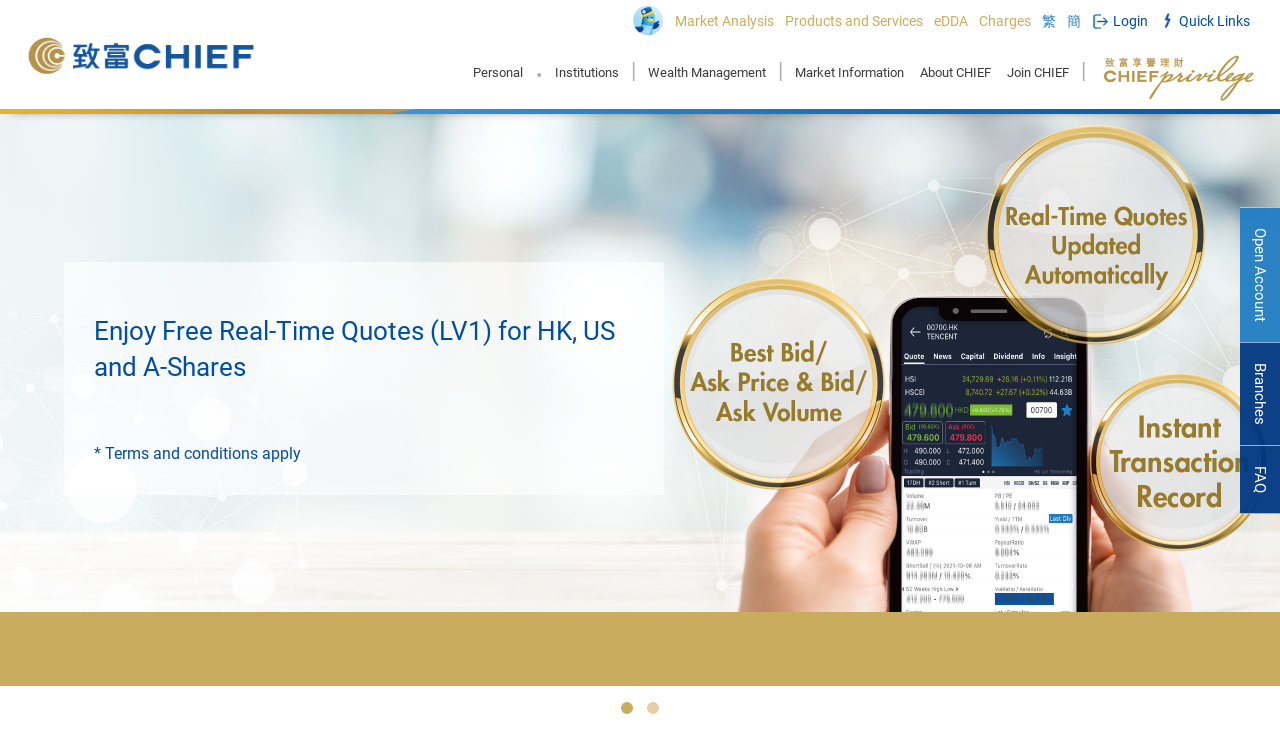

--- FILE ---
content_type: text/html; charset=utf-8
request_url: https://www.chiefgroup.com.hk/en/securities/hk-stocks?rl=Mobilemenu_P&S
body_size: 19269
content:

<!DOCTYPE html>
<html>
<head>
    <title>Securities</title>
    <meta http-equiv="content-type" content="text/html; charset=UTF-8" />
    <meta http-equiv="X-UA-Compatible" content="IE=edge" />

    <meta name="title" content="HK Stock Trading | One-Stop Trading Platform | Chief Securities" />
    <meta name="description" content="Chief Securities offers professional HK stock trading services, including real-time market data, trading execution, and margin financing, helping you invest efficiently in the Hong Kong stock market." />
    <meta name="keywords" content="HK stock trading, Hong Kong stocks, stock investment, securities trading, online account opening, stock market, Chief Securities, real-time market data,chief group" />
    <meta name="author" content="Chief Group | Wealth Building Is The Mastering Of Quality And Quantity" />
    <meta http-equiv="cache-control" content="no-cache" />
    <meta http-equiv="pragma" content="no-cache" />
    <meta http-equiv="expires" content="0" />

    <meta name="country" content="China" />
    <meta name="city" content="Hong Kong" />
        <meta name="robots" content="index,follow" />
    <meta name="copyright" content="Copyright © 2026 Chief Group Limited. All rights reserved." />

    <meta name="format-detection" content="telephone=no" />
    <meta name="rating" content="general" />
    <meta name="HandheldFriendly" content="true" />
    <meta name="MobileOptimized" content="320" />
    <meta name="viewport" content="width=device-width, initial-scale=1.0, maximum-scale=1.0, user-scalable=0">

    <!--share related-->
    <!-- Twitter: see https://dev.twitter.com/docs/cards/types/summary-card for details -->
    <meta name="twitter:card" content="" />
    <meta name="twitter:site" content="Chief Group" />
    <meta name="twitter:title" content="HK Stock Trading | One-Stop Trading Platform | Chief Securities" />
    <meta name="twitter:description" content="Chief Securities offers professional HK stock trading services, including real-time market data, trading execution, and margin financing, helping you invest efficiently in the Hong Kong stock market." />
    <meta name="twitter:url" content="" />
    <meta name="twitter:image" content="/content/images/icon.ico">
    <!-- Facebook (and some others) use the Open Graph protocol: see http://ogp.me/ for details -->

    <meta property="og:site_name" content="Chief Group" />
    <meta property="og:title" content="HK Stock Trading | One-Stop Trading Platform | Chief Securities" />
    <meta property="og:description" content="Chief Securities offers professional HK stock trading services, including real-time market data, trading execution, and margin financing, helping you invest efficiently in the Hong Kong stock market." />
    <meta property="og:type" content="website" />
    <meta property="og:url" content="" />
    <meta property="og:image" content="/content/images/icon.ico" />
    <meta property="og:image:width" content="300">
    <meta property="og:image:height" content="300">

    <meta name="google-site-verification" content="Iffqp_xuyPEscA31uSYTUNjv0tPjQ0Pjkmue3gdk14A" />
    <meta name="facebook-domain-verification" content="2hcnef46vzlpqzu0l9949gt5thp9jl" />

    <!-- New meta 20250702 ML-->
    <meta name="google-site-verification" content="hZE65LmEBJkHv9cD5vPUM1XR2JYs3dMXmYE83X8jw3k" />
    <meta name="baidu-site-verification" content="codeva-dHk4f3Vq6f" />
    <!-- End new meta 20250702 ML-->

    <link rel="apple-touch-icon-precomposed" sizes="76x76" href="/Content/images/logo/apple-touch-76.png">
    <link rel="apple-touch-icon-precomposed" sizes="120x120" href="/Content/images/logo/apple-touch-120.png">
    <link rel="apple-touch-icon-precomposed" sizes="152x152" href="/Content/images/logo/apple-touch-152.png">
    <link rel="apple-touch-icon-precomposed" sizes="167x167" href="/Content/images/logo/apple-touch-167.png">
    <link rel="apple-touch-icon-precomposed" sizes="180x180" href="/Content/images/logo/apple-touch-180.png">

    <link rel="icon" type="image/x-icon" href="/content/images/icon.ico" />
    <link rel="shortcut icon" type="image/x-icon" href="/content/images/icon.ico" />

    <link rel="alternate" href="/cn/home/index" hreflang="zh-cn" />
    <link rel="alternate" href="/en/home/index" hreflang="en" />
    <link href="https://fonts.googleapis.com/css?family=Open+Sans" rel="stylesheet">

    <script src="/Script/global?v=jfNnflIi7Y6Zpne2cGtX6BKXjrbWlOkrCn_w60YsVjo1"></script>

    <link href="/Style/global?v=HN7dAF9jDAghPOgBFNbvmzQvhW2dULEu4bkpyY6GafY1" rel="stylesheet"/>


    <!-- Facebook Pixel Code -->
    <script>
        !function (f, b, e, v, n, t, s) {
            if (f.fbq) return; n = f.fbq = function () {
                n.callMethod ?
                n.callMethod.apply(n, arguments) : n.queue.push(arguments)
            }; if (!f._fbq) f._fbq = n;
            n.push = n; n.loaded = !0; n.version = '2.0'; n.queue = []; t = b.createElement(e); t.async = !0;
            t.src = v; s = b.getElementsByTagName(e)[0]; s.parentNode.insertBefore(t, s)
            }(window,
            document, 'script', 'https://connect.facebook.net/en_US/fbevents.js');
            fbq('init', '1703649103284672');
                        fbq('track', 'PageView');
    </script>

    <!-- Meta Pixel Code 2022-06-08-->
    <script>
        !function (f, b, e, v, n, t, s) {
            if (f.fbq) return; n = f.fbq = function () {
                n.callMethod ?
                    n.callMethod.apply(n, arguments) : n.queue.push(arguments)
            };
            if (!f._fbq) f._fbq = n; n.push = n; n.loaded = !0; n.version = '2.0';
            n.queue = []; t = b.createElement(e); t.async = !0;
            t.src = v; s = b.getElementsByTagName(e)[0];
            s.parentNode.insertBefore(t, s)
        }(window, document, 'script',
            'https://connect.facebook.net/en_US/fbevents.js');
        fbq('init', '784789346016742');
        fbq('track', 'PageView');
    </script>
    <noscript>
        <img height="1" width="1" style="display:none"
             src=https://www.facebook.com/tr?id =784789346016742&ev =PageView&noscript =1 />
    </noscript>

    <!-- Google Tag Manager -->
    <script>
        (function (w, d, s, l, i) {
            w[l] = w[l] || []; w[l].push({
                'gtm.start':
                    new Date().getTime(), event: 'gtm.js'
            }); var f = d.getElementsByTagName(s)[0],
                j = d.createElement(s), dl = l != 'dataLayer' ? '&l=' + l : ''; j.async = true; j.src =
                    'https://www.googletagmanager.com/gtm.js?id=' + i + dl; f.parentNode.insertBefore(j, f);
        })(window, document, 'script', 'dataLayer', 'GTM-5FBLH38');</script>
    <!-- End of Google Tag Manager -->
    <!-- New Google Tag 20250702 ML-->
    <script async src="https://www.googletagmanager.com/gtag/js?id=G-BGR2FK5J7C"></script>
    <script>
        window.dataLayer = window.dataLayer || [];
        function gtag() { dataLayer.push(arguments); }
        gtag('js', new Date());

        gtag('config', 'G-BGR2FK5J7C');
    </script>
    <!-- End Google Tag 20250702 ML-->

    <noscript>
        <img height="1" width="1" style="display:none" src="https://www.facebook.com/tr?id=1703649103284672&ev=PageView&noscript=1" />
            </noscript>
    <!-- DO NOT MODIFY -->
    <!-- End Facebook Pixel Code -->
    <!--iamBee-->
    
    <!--End iamBee-->
    <!--udesk ChatBot-->
    <!-- udesk Chatbot -->
    <script>
        (function (a, h, c, b, f, g) { a["UdeskApiObject"] = f; a[f] = a[f] || function () { (a[f].d = a[f].d || []).push(arguments) }; g = h.createElement(c); g.async = 1; g.charset = "utf-8"; g.src = b; c = h.getElementsByTagName(c)[0]; c.parentNode.insertBefore(g, c) })(window, document, "script", "https://assets-cli.udeskglobal.com/im_client/js/udeskApi.js", "ud");
        ud({
            "code": "1652cik",
            "link": "https://chiefgroup.udeskglobal.com/im_client/?web_plugin_id=4619&language=en-US"
        });
    </script>
    <!-- End Chatbot-->
    <!--End udesk ChatBot-->
    <!-- Cloudflare Turnstile script-->
    <script src="https://challenges.cloudflare.com/turnstile/v0/api.js?render=explicit"></script>
    <!-- End Cloudflare Turnsstile script-->
    <!-- Geetest Captcha script -->
    <script src="https://static.geetest.com/v4/gt4.js"></script>
    <!-- End Geetest Captcha script -->
    <style>
        .sec-portal__input:after {
            cursor: pointer;
        }

        .top-bar.top-bar--mob > span {
            width: 100%;
        }

        .boardcastcloseBtn {
            position: absolute;
            top: 8px;
            right: 16px;
            cursor: pointer;
            max-width: 10%;
            height: auto;
        }

        .live-boardcast {
            display: none;
        }

        .geetest_logo {
            display: none !important;
        }
    </style>

</head>
<body class="main_body english-layout">
    <script type="text/javascript">
        (function (i, s, o, g, r, a, m) {
            i['GoogleAnalyticsObject'] = r; i[r] = i[r] || function () {
                (i[r].q = i[r].q || []).push(arguments)
            }, i[r].l = 1 * new Date(); a = s.createElement(o),
                m = s.getElementsByTagName(o)[0]; a.async = 1; a.src = g; m.parentNode.insertBefore(a, m)
        })(window, document, 'script', 'https://www.google-analytics.com/analytics.js', 'ga');

        ga('create', 'UA-72067444-1', 'auto');
        ga('send', 'pageview');
    </script>

    <!-- Google Tag Manager (noscript) -->
    <noscript>
        <iframe src="https://www.googletagmanager.com/ns.html?id=GTM-5FBLH38"
                height="0" width="0" style="display:none;visibility:hidden"></iframe>
    </noscript>
    <!-- End Google Tag Manager (noscript) -->
    <!-- Please place the script here! -->
    <script id="dxis_2088779989" src="/DXR.axd?r=1_221,1_160,1_126,1_123,1_198,1_209,1_158,1_166,17_36,1_214,1_147,17_1,1_145,1_216,1_184,1_182,1_185,1_187,1_188,17_14,1_206,1_212,1_197,1_205,1_202,1_204,17_23,1_130,1_171,1_157,1_186,17_13-AOoPb" type="text/javascript"></script>
    <div id="fb-root"></div>
    <script async defer crossorigin="anonymous" src="https://connect.facebook.net/zh_HK/sdk.js#xfbml=1&version=v3.3"></script>
    <!-- Header -->
    
<style>
    .dropdown-style2__hidelever > .dropdown-style2__item {
        font-size: 15px;
    }

    .dropdown-style2__lowlever > .dropdown-style2__item {
        font-size: 14px;
    }

    @media(max-width: 1100px) and (min-width: 991px) {
        #chief-logo {
            width: 97px;
        }
    }
</style>
<script>
    

    function OnTopSearchGoSearch(idx) {
        var inputKeyWord = $("#SearchBoxTopInput" + idx).val();
        if (inputKeyWord != "") {
            inputKeyWord = inputKeyWord.replace(/\s\s+/g, " ");
            $("#SearchBoxTopInput" + idx).val(inputKeyWord);
            $("#SearchBoxTop" + idx).submit();
        }

    }
</script>
<header>
    <div class="header en">
        <div class="header-logo">
            <a class="header-logo__link" href="/en/">
                <img src="/content/images/chief-logo.png" class="header-logo__img" alt="Main Logo">
            </a>
        </div>
        <div class="header__content">
            <div class="header__top">
                <div class="header__wrapper">
                    <div class="header__item">
                        <nav class="top-bar" data-webtrend-group="Header">
                            <div>
                                <div class="top-bar__holder align-center">
                                    <div class="top-bar__content" style="padding: 5px 5px 0px 0px">
                                        <a href="https://www.instagram.com/chiefanshk/" target="_blank"><img width="30" src="/Content/images/icon-chief-mascot.png" /></a>
                                    </div>
                                </div>
                                <div class="top-bar__holder align-center">
                                    <div class="top-bar__content">
                                        <a href="/en/financial/research/dp?rl=Menu_Analysis" class="top-bar__link"><span class="top-bar__txt">Market Analysis</span></a>
                                    </div>

                                </div>
                                <div class="top-bar__holder has-dropdown align-center">
                                    <div class="top-bar__content">
                                        <a href="/en/securities/hk-stocks/dp?rl=Menu_P&S" class="top-bar__link en"><span class="top-bar__txt">Products and Services</span></a>
                                    </div>
                                    <div class="top-bar__dropdown en dropdown-style2">
                                        <div class="dropdown-style2__row">
                                            <div class="dropdown-style2__hidelever">
                                                <a href="/en/securities/hk-stocks/dp?rl=Menu_P&S" class="dropdown-style2__item">HK Stocks</a>
                                                <a href="/en/securities/global-stock?rl=Menu_P&S" class="dropdown-style2__item">Global Securities</a>
                                                <a href="/en/tutorial/chinaconnect?rl=Menu_P&S" class="dropdown-style2__item">Shanghai/<br />Shenzhen-HK</a>
                                                <a href="/en/securities/MarginTrading?rl=Menu_P&S" class="dropdown-style2__item">Margin Financing</a>
                                                
                                            </div>
                                            <div class="dropdown-style2__lowlever">
                                                <a href="/en/securities/hk-ipo/dp?rl=Menu_P&S" class="dropdown-style2__item">IPO Subscription</a>
                                                <a href="/en/crypto?rl=Menu_P&S" class="dropdown-style2__item">Crypto</a>
                                                <a href="/en/securities/greymarket?rl=Menu_P&S" class="dropdown-style2__item">Grey Market</a>
                                                <a href="/en/options?rl=Menu_P&S" class="dropdown-style2__item">Stock Options</a>
                                                <a href="/en/securities/happykids?rl=Menu_P&S" class="dropdown-style2__item">Happy Kid</a>
                                                <a href="/en/investment/monthlyplan?rl=Menu_P&S" class="dropdown-style2__item">Monthly<br />Investment Plan</a>
                                                <a href="/en/securities/hk-short-sell?rl=Menu_P&S" class="dropdown-style2__item">Short Selling</a>
                                                <a href="/en/about/frequent-trade?rl=Menu_P&S" class="dropdown-style2__item">High Frequency<br />Trading</a>
                                                <a href="/en/securities/hk-drip?rl=Menu_P&S" class="dropdown-style2__item">Dividend Reinvestment</a>
                                            </div>
                                        </div>
                                        <div class="dropdown-style2__row en">
                                            <div class="dropdown-style2__hidelever">
                                                <a href="/en/futures/hk-futures?rl=Menu_P&S" class="dropdown-style2__item">HK Futures</a>
                                                <a href="/en/futures/global-futures?rl=Menu_P&S" class="dropdown-style2__item">Global Futures</a>
                                                
                                                <a href="/en/futures/global-futures-RTQ?rl=Menu_P&S" class="dropdown-style2__item">Global Futures<br />Real-Time<br />Quote Service</a>
                                            </div>
                                        </div>
                                        <div class="dropdown-style2__row" style="width: 17%">
                                            <div class="dropdown-style2__hidelever">
                                                <a href="/en/wealth/insurance-life?rl=Menu_P&S" class="dropdown-style2__item">Life Insurance</a>
                                                
                                                <a href="/en/wealth/insurance-saving?rl=Menu_P&S" class="dropdown-style2__item">Savings Insurance</a>
                                                <a href="/en/wealth/annuity?rl=Menu_P&S" class="dropdown-style2__item">Annuity</a>
                                                <a href="/en/funds?rl=Menu_P&S" class="dropdown-style2__item">Funds</a>
                                                <a href="/en/wealth/bonds-t?rl=Menu_P&S" class="dropdown-style2__item">U.S. Treasury Bond</a>
                                                <a href="/en/wealth/bonds-eln?rl=Menu_P&S" class="dropdown-style2__item">Corporate Bonds</a>
                                            </div>
                                        </div>
                                        <div class="dropdown-style2__row">
                                            <div class="dropdown-style2__hidelever">
                                                <a href="/en/privilege?rl=Menu_P&S" class="dropdown-style2__item dropdown-style2__item--half"><img src="/Content/images/CP-logo.png" style="width: 221px" /></a>
                                                <a href="/en/wealth/asset?rl=Menu_P&S" class="dropdown-style2__item dropdown-style2__item--half">Discretionary Account</a>
                                                <a href="/en/wealth/consult?rl=Menu_P&S" class="dropdown-style2__item dropdown-style2__item--half">Asset Management and<br />Consulting Services</a>
                                                <a href="/en/about/corporate-finance?rl=Menu_P&S" class="dropdown-style2__item dropdown-style2__item--half">Corporate Financing</a>
                                            </div>
                                        </div>
                                    </div>
                                </div>
                                <div class="top-bar__holder align-center">
                                    <div class="top-bar__content">
                                        <a href="/en/securities/sdda/dp?rl=Menu_SDDA" class="top-bar__link"><span class="top-bar__txt">eDDA</span></a>
                                    </div>
                                </div>
                                <div class="top-bar__holder align-center">
                                    <div class="top-bar__content">
                                        <a href="/en/service/commission" class="top-bar__link"><span class="top-bar__txt">Charges</span></a>
                                    </div>
                                </div>
                                <div class="top-bar__holder">
                                    <div class="top-bar__content">
                                        <a href="/hk/securities/hk-stocks?rl=Mobilemenu_P&amp;S" class="top-bar__link"><span class="top-bar__txt text-light-blue">繁</span></a>
                                    </div>
                                </div>
                                <div class="top-bar__holder">
                                    <div class="top-bar__content">
                                        <a href="/cn/securities/hk-stocks?rl=Mobilemenu_P&amp;S" class="top-bar__link"><span class="top-bar__txt text-light-blue">簡</span></a>
                                    </div>
                                </div>
                                
                                <div class="top-bar__holder has-dropdown">
                                    <div class="top-bar__content">
                                        <div class="top-bar__link">
                                            <span class="top-bar__icon top-bar__icon--login"></span>
                                            <span class="top-bar__txt text-blue">Login</span>
                                        </div>
                                    </div>
                                    <div class="top-bar__dropdown align-dropdown">
                                        <div class="top-bar__dropdown-list">
                                            <div class="top-bar__dropdown-row">
                                                <div class="top-bar__dropdown-subtitle"><span>Securities</span><a href="/en/securities/hk-stocks/dp?rl=Menu_Login" class="top-bar__dropdown-floatright">Learn More &gt;</a></div>
                                                <div class="top-bar__dropdown-content">
                                                    <div class="top-bar__dropdown-col">
                                                        <div class="top-bar__dropdown-item">
                                                            <span class="top-bar__dropdown-itemtxt">Chief Trade(Desktop)</span>
                                                            <span class="top-bar__dropdown-itemnew">NEW!</span>
                                                            <a href="https://api2.chiefgroup.com.hk/chief-operations/program/chief/pkg/win/exe/lasted" class="top-bar__dropdown-icon windows"></a>
                                                            <a href="https://api2.chiefgroup.com.hk/chief-operations/program/chief/pkg/mac/dmp/lasted" class="top-bar__dropdown-icon mac"></a>
                                                        </div>
                                                        <div class="top-bar__dropdown-item">
                                                            <span class="top-bar__dropdown-itemtxt">Chief Trade(Apps)</span>
                                                            <span class="top-bar__dropdown-itemnew">NEW!</span>
                                                            <a href="https://play.google.com/store/apps/details?id=com.app.chief" class="top-bar__dropdown-icon android"></a>
                                                            <a href="https://api2.chiefgroup.com.hk/chief-operations/program/chief/pkg/aos/apk/lasted" class="top-bar__dropdown-icon APK"></a>
                                                            <a href="https://apps.apple.com/us/app/chief-trade-investing-trading/id6742470706" class="top-bar__dropdown-icon ios" target="_blank"></a>
                                                        </div>
                                                        <div class="top-bar__dropdown-item">
                                                            <span class="top-bar__dropdown-itemtxt">Chief Trader(Apps)</span>
                                                            <a href="https://play.google.com/store/apps/details?id=com.megahub.chief.mtrader.activity&pli=1" class="top-bar__dropdown-icon android"></a>
                                                            <a href="/mobile/latest-apk" class="top-bar__dropdown-icon APK"></a>
                                                            <a href="https://apps.apple.com/us/app/chief-investing-trading/id398963191" class="top-bar__dropdown-icon ios" target="_blank"></a>
                                                        </div>
                                                        <div class="top-bar__dropdown-item">
                                                            <span class="top-bar__dropdown-itemtxt">Top Trader (Desktop)</span>
                                                            <a href="/Repos/program/top-trader-professional.zip" class="top-bar__dropdown-icon setupfree"></a>
                                                            <a href="/Repos/program/top-trader-professional-setup.exe" class="top-bar__dropdown-icon pro"></a>
                                                        </div>
                                                    </div>
                                                </div>
                                            </div>
                                            <div class="top-bar__dropdown-row">
                                                <div class="top-bar__dropdown-subtitle"><span>Hong Kong Futures</span><a href="/en/futures/hk-futures?rl=Menu_Login" class="top-bar__dropdown-floatright">Learn More &gt;</a></div>
                                                <div class="top-bar__dropdown-content">
                                                    <div class="top-bar__dropdown-col">
                                                        <div class="top-bar__dropdown-item">
                                                            <span class="top-bar__dropdown-itemtxt">SP Trader (Desktop)</span>
                                                            <a href="/Repos/program/sp-trader-setup.exe" class="top-bar__dropdown-icon download"></a>
                                                        </div>
                                                        <div class="top-bar__dropdown-item">
                                                            <span class="top-bar__dropdown-itemtxt">SP Trader Pro HD</span>
                                                            <a href="https://play.google.com/store/apps/details?id=hk.com.sharppoint.spmobile.sptraderprohd&hl=tc" class="top-bar__dropdown-icon android" target="_blank"></a>
                                                            <a href="https://itunes.apple.com/app/sptrader-pro-hd/id1043451438?mt=8" class="top-bar__dropdown-icon ios" target="_blank"></a>
                                                        </div>
                                                    </div>
                                                </div>
                                            </div>
                                        </div>
                                        <div class="top-bar__dropdown-list">
                                            <div class="top-bar__dropdown-row">
                                                <div class="top-bar__dropdown-subtitle"><span>Forgot Password and Logon ID</span></div>
                                                <div class="top-bar__dropdown-content">
                                                    <div class="top-bar__dropdown-col">
                                                        <div class="top-bar__dropdown-item">
                                                            <span class="top-bar__dropdown-itemtxt"><a href="/en/forgotpassword?rl=Main_Login" style="color: inherit">Reset Password</a></span>
                                                        </div>
                                                        <div class="top-bar__dropdown-item">
                                                            <span class="top-bar__dropdown-itemtxt"><a href="/en/forgotlogonid?rl=Main_Login" style="color: inherit">Reset Logon ID</a></span>
                                                        </div>
                                                    </div>
                                                </div>
                                            </div>
                                            <div class="top-bar__dropdown-row">
                                                <div class="top-bar__dropdown-subtitle"><span>Stock Options / Global Futures</span><a href="/en/options?rl=Menu_Login" class="top-bar__dropdown-floatright">Learn More &gt;</a></div>
                                                <div class="top-bar__dropdown-content">
                                                    <div class="top-bar__dropdown-col">
                                                        <div class="top-bar__dropdown-item">
                                                            <span class="top-bar__dropdown-itemtxt">SPEED (Desktop)</span>
                                                            <a href="/Repos/program/speed-client-setup.exe" class="top-bar__dropdown-icon download"></a>
                                                        </div>
                                                        <div class="top-bar__dropdown-item">
                                                            <span class="top-bar__dropdown-itemtxt">SPEED</span>
                                                            <a href="https://play.google.com/store/apps/details?id=com.megahub.top.chief.fso.mtrader.activity" class="top-bar__dropdown-icon android" target="_blank"></a>
                                                            <a href="https://itunes.apple.com/app/zhi-fu-speed-chief-speed/id1173781803?l=zh&mt=8" class="top-bar__dropdown-icon ios" target="_blank"></a>
                                                        </div>
                                                    </div>
                                                </div>
                                            </div>
                                        </div>
                                        
                                    </div>
                                </div>
                                <div class="top-bar__holder has-dropdown align-center">
                                    <div class="top-bar__content" style="padding-left: 4px;">
                                        <span class="top-bar__icon top-bar__icon--quick"></span>
                                        <span class="top-bar__link">
                                            <span class="top-bar__txt text-blue">Quick Links</span>
                                        </span>
                                    </div>
                                    <div class="top-bar__dropdown last en">
                                        <div class="top-bar__dropdown-row">
                                            <div class="top-bar__dropdown-content">
                                                <div class="top-bar__dropdown-col">
                                                    
                                                    <div class="top-bar__dropdown-subtitle" style="padding-top: 8px;">Fund Management</div>
                                                    <a href="/en/cs/cash#bank-info?rl=Menu_Quick" class="top-bar__dropdown-item">Deposit and Withdrawal (Support FPS)</a>
                                                    <a href="/en/cash/deposit/dp?rl=Menu_Quick" class="top-bar__dropdown-item">Easy Deposit Confirmation </a>
                                                    
                                                    <a href="/en/cash/fps?rl=Menu_Quick" class="top-bar__dropdown-item">FPS QR</a>
                                                    <a href="/en/securities/sdda/dp?rl=Mobilemenu_SDDA" class="top-bar__dropdown-item">eDDA</a>
                                                    <div class="top-bar__dropdown-subtitle" style="padding-top: 8px;">Investment Education Zone</div>
                                                    <a href="/en/securities/hk-ipo/dp?rl=Menu_Quick" class="top-bar__dropdown-item">IPO Subscription</a>
                                                    <a href="/en/tutorial?rl=Menu_Quick" class="top-bar__dropdown-item">Education Zone</a>
                                                    <div class="top-bar__dropdown-subtitle" style="padding-top: 8px;">Systems & Forms</div>
                                                    <a href="/en/forgotpassword?rl=Menu_Quick" class="top-bar__dropdown-item">Forgot Password</a>
                                                    <a href="/en/forgotlogonid?rl=Menu_Quick" class="top-bar__dropdown-item">Forgot Logon ID</a>
                                                    <a href="/en/account/download-software?rl=Menu_Quick" class="top-bar__dropdown-item">Trading Platform</a>
                                                    <a href="/en/cs/form?rl=Menu_Quick" class="top-bar__dropdown-item">Forms Download</a>
                                                </div>
                                            </div>
                                        </div>
                                    </div>
                                </div>
                            </div>
                        </nav>
                    </div>
                </div>
            </div>
            <div class="header__main">
                <div class="header__wrapper">
                    <div class="header__item">
                        <nav id="nav-link-holder" class="nav-link__holder">
                            <div id="mob-menu" class="nav-link__subholder">
                                <div class="header__submenu-back-container"><span class="header__submenu-back">Back</span></div>
                                <div class="nav-link">
                                    <a class="nav-link__link has-submenu" data-submenu-target="#nav-link__wrapper-1" href="/en/individual?rl=Menu_Individual">Personal</a>
                                    <div class="header-dropdown">
                                        <div class="header-dropdown__wrapper">
                                            <div class="header-dropdown__body">
                                                <div class="header-dropdown__intro">
                                                    <a href="/en/individual?rl=Menu_Individual" class="header-dropdown__intro-link"><img class="header-dropdown__intro-img" src="/Content/images/header/submenu-individual.jpg" alt="img"></a>
                                                    <p class="header-dropdown__intro-desc">CHIEF provides individual investors with a wide range of products and services, catering for their wealth management needs.</p>
                                                    <div class="header-dropdown__bar"><a class="header-dropdown__more-link" href="/en/individual?rl=Menu_Individual"><span>Learn More</span></a></div>
                                                </div>
                                                <div class="header-dropdown__items">
                                                    <div class="header-dropdown__intro-title">I wish to…</div>
                                                    <div class="header-dropdown__col">
                                                        <a href="/en/individual/chiefroad?rl=Menu_Individual" class="header-dropdown__link"><span>Open an account </span></a>
                                                        <a href="/en/securities/hk-ipo/dp?rl=Menu_Individual" class="header-dropdown__link"><span>Subscribe for an IPO</span></a>
                                                        <a href="/en/individual/securities?rl=Menu_Individual" class="header-dropdown__link"><span>Learn about securities trading</span></a>
                                                        <a href="/en/individual/futures?rl=Menu_Individual" class="header-dropdown__link"><span>Learn about futures trading</span></a>
                                                        <a href="/en/options?rl=Menu_Individual" class="header-dropdown__link"><span>Learn about stock options trading</span></a>
                                                    </div>
                                                    <div class="header-dropdown__col">
                                                        <a href="/en/securities/happykids?rl=Menu_Individual" class="header-dropdown__link"><span>Plan for my child's future</span></a>
                                                        <a href="/en/wealth/insurance-life?rl=Menu_Individual" class="header-dropdown__link"><span>Protect myself and my family</span></a>
                                                        <a href="/en/individual/retirement?rl=Menu_Individual" class="header-dropdown__link"><span>Plan for retirement</span></a>
                                                        <a href="/en/individual/wealth?rl=Menu_Individual" class="header-dropdown__link"><span>Grow my wealth</span></a>
                                                        <a href="/en/individual/personal?rl=Menu_Individual" class="header-dropdown__link"><span>Have a personalized plan</span></a>
                                                    </div>
                                                    <div class="header-dropdown__col">
                                                        <a href="/en/individual/marketrend?rl=Menu_Individual" class="header-dropdown__link"><span>Stay ahead of market trend</span></a>
                                                        <a href="/en/platform/chief-trader?rl=Menu_Individual" class="header-dropdown__link"><span>Chief Trader enables you to step out for wealth creation</span></a>
                                                        <a href="/en/individual/investment?rl=Menu_Individual" class="header-dropdown__link"><span>Enrich investment knowledge</span></a>
                                                    </div>
                                                </div>
                                            </div>
                                        </div>
                                    </div>
                                </div>
                                <span class="header__nav-sp" style="margin: 0 5px; padding-top: 8px; font-size: 19px;">&#8226;</span>
                                <div class="nav-link">
                                    <a class="nav-link__link" data-submenu-target="#nav-link__wrapper-3" href="/en/about/equity-investment?rl=Menu_Institution">Institutions</a>
                                    <div class="header-dropdown">
                                        <div class="header-dropdown__wrapper">
                                            <div class="header-dropdown__body">
                                                <div class="header-dropdown__intro">
                                                    
                                                    <p class="header-dropdown__intro-desc">CHIEF's one-stop investment and credit services will help you unleash the potential of your business.</p>
                                                    <div class="header-dropdown__bar"><a class="header-dropdown__more-link" href="/en/about/equity-investment?rl=Menu_Institution"><span>Learn More</span></a></div>
                                                </div>
                                                <div class="header-dropdown__items">
                                                    <div class="header-dropdown__intro-title">My company is interested in…</div>
                                                    <div class="header-dropdown__col">
                                                        <a href="/en/about/equity-investment?rl=Menu_Institution" class="header-dropdown__link"><span>Stock Investment</span></a>
                                                        <a href="/en/about/frequent-trade?rl=Menu_Institution" class="header-dropdown__link"><span>High-Frequenct Trading</span></a>
                                                        <a href="/en/about/corporate-finance?rl=Menu_Institution" class="header-dropdown__link"><span>Financing Solutions</span></a>
                                                    </div>
                                                    <div class="header-dropdown__col">
                                                        <a href="/en/about/fixed-income?rl=Menu_Institution" class="header-dropdown__link"><span>Fixed Income Investment</span></a>
                                                        
                                                    </div>
                                                    <div class="header-dropdown__col">
                                                        <a href="/en/about/research?rl=Menu_Institution" class="header-dropdown__link"><span>Research Projects</span></a>
                                                        <a href="/en/about/asset-manage?rl=Menu_Institution" class="header-dropdown__link"><span>Asset Management Solutions</span></a>
                                                    </div>
                                                </div>
                                            </div>
                                        </div>
                                    </div>
                                </div>
                                <span class="header__nav-sp">|</span>
                                <div class="nav-link">
                                    <a class="nav-link__link" data-submenu-target="#nav-link__wrapper-2" href="/en/wealth?rl=Menu_Wealth">Wealth Management</a>
                                    <div class="header-dropdown">
                                        <div class="header-dropdown__wrapper">
                                            <div class="header-dropdown__body">
                                                <div class="header-dropdown__intro">
                                                    <a href="/en/wealth?rl=Menu_Wealth" class="header-dropdown__intro-link"><img class="header-dropdown__intro-img" src="/Content/images/header/submenu-wealth.jpg" alt="img"></a>
                                                    <p class="header-dropdown__intro-desc">CHIEF provides comprehensive and tailor-made wealth management solutions to meet the financial needs of you and your loved ones, so that you can accumulate wealth and live a carefree life.</p>
                                                    <div class="header-dropdown__bar"><a class="header-dropdown__more-link" href="/en/wealth?rl=Menu_Wealth"><span>Learn More</span></a></div>
                                                </div>
                                                <div class="header-dropdown__items">
                                                    <div class="header-dropdown__intro-title">I wish to…</div>
                                                    <div class="header-dropdown__col">
                                                        <a target="_self" href="/en/individual/retirement?rl=Menu_Wealth" class="header-dropdown__link"><span>Plan for retirement</span></a>
                                                        <a target="_self" href="/en/securities/happykids?rl=Menu_Wealth" class="header-dropdown__link"><span>Plan for my child's future</span></a>
                                                        <a target="_self" href="/en/wealth/insurance-life?rl=Menu_Wealth" class="header-dropdown__link"><span>Preserve my legacy</span></a>
                                                    </div>
                                                    <div class="header-dropdown__col">
                                                        
                                                        <a target="_self" href="/en/individual/personal?rl=Menu_Wealth" class="header-dropdown__link"><span>Have a personalized plan</span></a>
                                                    </div>
                                                    <div class="header-dropdown__col">
                                                        <a target="_self" href="/en/individual/wealth?rl=Menu_Wealth" class="header-dropdown__link"><span>Grow my wealth</span></a>
                                                        
                                                    </div>
                                                </div>
                                            </div>
                                        </div>
                                    </div>
                                </div>
                                <span class="header__nav-sp">|</span>
                                <div class="nav-link">
                                    <a class="nav-link__link" data-submenu-target="#nav-link__wrapper-4" href="/en/financial/indices?rl=Menu_Info">Market Information</a>
                                </div>
                                <div class="nav-link">
                                    <a class="nav-link__link" data-submenu-target="#nav-link__wrapper-5" href="/en/about?rl=Menu_About">About CHIEF</a>
                                </div>
                                <div class="nav-link">
                                    <a class="nav-link__link" data-submenu-target="#nav-link__wrapper-6" href="/en/about/career?rl=Menu_Join">Join CHIEF</a>
                                </div>
                                <span class="header__nav-sp">|</span>
                                <div class="nav-link">
                                    <a class="nav-link__link" style="padding: 1px 0px 8px 14px" data-submenu-target="#nav-link__wrapper-7" href="/en/privilege?rl=Menu_Privilege">
                                        <img width="150" id="chief-logo" src="/Content/images/privilege-logo-hk.png" />
                                    </a>
                                </div>
                                
                                <div class="top-bar top-bar--mob">
                                    <span>
                                        <div class="top-bar__holder">
                                            <a href="#mob-topbar-4" class="top-bar__link has-submenu" target="_self"><span class="top-bar__txt">Quick Links</span></a>
                                        </div>
                                        <div class="top-bar__holder">
                                            <a href="#mob-topbar-1" class="top-bar__link has-submenu" target="_self"><span class="top-bar__txt">Products and Services</span></a>
                                        </div>
                                        <div class="top-bar__holder">
                                            <a href="/en/securities/sdda/dp?rl=Mobilemenu_SDDA" class="top-bar__link" target="_self"><span class="top-bar__txt">eDDA</span></a>
                                        </div>
                                        
                                    </span>
                                    <span>
                                        <div class="top-bar__holder">
                                            <a href="#mob-topbar-2" class="top-bar__link has-submenu" target="_self"><span class="top-bar__txt">Market Information</span></a>
                                        </div>
                                        <div class="top-bar__holder">
                                            <a href="/en/account?rl=Mobilemenu_Open" class="top-bar__link"><span class="top-bar__txt">Open Account</span></a>
                                        </div>
                                    </span>
                                    <span>
                                        <div class="top-bar__holder">
                                            <a href="/en/service/commission?rl=Mobilemenu_Commission" class="top-bar__link"><span class="top-bar__txt">Charges</span></a>
                                        </div>
                                        <div class="top-bar__holder">
                                            <a href="#mob-topbar-lang" class="top-bar__link has-submenu"><span class="top-bar__txt">EN</span></a>
                                        </div>
                                    </span>
                                </div>
                            </div>

                            <div class="nav-link__subholder" id="mob-topbar-1">
                                <div class="mob-topbar">
                                    <div class="mob-topbar__back">Back</div>
                                    <div class="mob-topbar__title top-bar__txt">Products and Services</div>
                                    <div class="mob-topbar__wrapper mob-style2">
                                        <div class="mob-style2__row">
                                            <div class="mob-style2__hidelever">
                                                <a href="/en/securities/hk-stocks/dp?rl=Mobilemenu_P&S" class="mob-style2__item">HK Stocks</a>
                                                <a href="/en/securities/global-stock?rl=Mobilemenu_P&S" class="mob-style2__item">Global Securities</a>
                                                <a href="/en/tutorial/chinaconnect?rl=Mobilemenu_P&S" class="mob-style2__item">Shanghai/<br />Shenzhen-HK</a>
                                                <a href="/en/securities/MarginTrading?rl=Mobilemenu_P&S" class="mob-style2__item">Margin Financing</a>
                                                
                                            </div>
                                            <div class="mob-style2__lowlever">
                                                <a href="/en/securities/hk-ipo/dp?rl=Mobilemenu_P&S" class="mob-style2__item">IPO Subscription</a>
                                                <a href="/en/crypto?rl=Mobilemenu_P&S" class="mob-style2__item">Crypto</a>
                                                <a href="/en/securities/greymarket?rl=Mobilemenu_P&S" class="mob-style2__item">Grey Market</a>
                                                <a href="/en/options?rl=Mobilemenu_P&S" class="mob-style2__item">Stock Options</a>
                                                <a href="/en/securities/happykids?rl=Mobilemenu_P&S" class="mob-style2__item">Happy Kid</a>
                                                <a href="/en/investment/monthlyplan?rl=Mobilemenu_P&S" class="mob-style2__item">Monthly Investment Plan</a>
                                                <a href="/en/securities/hk-short-sell?rl=Mobilemenu_P&S" class="mob-style2__item">Short Selling</a>
                                                <a href="/en/about/frequent-trade?rl=Mobilemenu_P&S" class="mob-style2__item">High Frequency Trading</a>
                                                <a href="/en/securities/hk-drip?rl=Mobilemenu_P&S" class="mob-style2__item">Dividend Reinvestment</a>
                                            </div>
                                        </div>
                                        <div class="mob-style2__row">
                                            <div class="mob-style2__hidelever">
                                                <a href="/en/futures/hk-futures?rl=Mobilemenu_P&S" class="mob-style2__item">Hk Futures</a>
                                                <a href="/en/futures/global-futures?rl=Mobilemenu_P&S" class="mob-style2__item">Global Futures</a>
                                                
                                                <a href="/en/futures/global-futures-RTQ?rl=Mobilemenu_P&S" class="mob-style2__item">Global Futures Real-Time Quote Service</a>
                                            </div>
                                        </div>
                                        <div class="mob-style2__row">
                                            <div class="mob-style2__hidelever">
                                                <a href="/en/wealth/insurance-life?rl=Mobilemenu_P&S" class="mob-style2__item">Life Insurance</a>
                                                
                                                <a href="/en/wealth/insurance-general?rl=Mobilemenu_P&S" class="mob-style2__item">General Insurance</a>
                                                <a href="/en/funds?rl=Mobilemenu_P&S" class="mob-style2__item">Funds</a>
                                                <a href="/en/wealth/bonds-t?rl=Mobilemenu_P&S" class="mob-style2__item">U.S. Treasury Bond</a>
                                                <a href="/en/wealth/bonds-eln?rl=Mobilemenu_P&S" class="mob-style2__item">Corporate Bonds</a>
                                            </div>
                                        </div>
                                        <div class="mob-style2__row">
                                            <div class="mob-style2__hidelever">
                                                <a href="/en/privilege?rl=Mobilemenu_P&S" class="mob-style2__item mob-style2__item--half">CHIEF Privilege</a>
                                                <a href="/en/wealth/asset?rl=Mobilemenu_P&S" class="mob-style2__item mob-style2__item--half">Discretionary Account</a>
                                                <a href="/en/wealth/consult?rl=Mobilemenu_P&S" class="mob-style2__item mob-style2__item--half">Asset Management and<br />Consulting Services</a>
                                                <a href="/en/about/corporate-finance?rl=Mobilemenu_P&S" class="mob-style2__item mob-style2__item--half">Corporate Financing</a>
                                            </div>
                                        </div>
                                    </div>
                                </div>
                            </div>
                            <div class="nav-link__subholder" id="mob-topbar-2">
                                <div class="mob-topbar">
                                    <div class="mob-topbar__back">Back</div>
                                    <div class="mob-topbar__title top-bar__txt">Research</div>
                                    <div class="mob-topbar__wrapper">
                                        <div class="mob-topbar__item">
                                            <div class="mob-topbar__item-content">
                                                <div class="mob-topbar__item-col">
                                                    <a href="/en/financial/research/dp?rl=Mobilemenu_Analysis" class="mob-topbar__item-list">Research</a>
                                                </div>
                                            </div>
                                        </div>
                                    </div>
                                    
                                </div>
                            </div>
                            <div class="nav-link__subholder" id="mob-topbar-4">
                                <div class="mob-topbar">
                                    <div class="mob-topbar__back">Back</div>
                                    <div class="mob-topbar__title top-bar__txt">Quick Links</div>
                                    <div class="mob-topbar__wrapper">
                                        <div class="mob-topbar__item">
                                            <div class="mob-topbar__item-content">
                                                <div class="mob-topbar__item-col">
                                                    
                                                    <div class="mob-topbar__title" style="color: #caac5e;">Fund Management</div>
                                                    <a href="/en/cs/cash#bank-info?rl=Mobilemenu_Quick" class="mob-topbar__item-list">Deposit and Withdrawal (Support FPS)</a>
                                                    <a href="/en/cash/deposit/dp?rl=Mobilemenu_Quick" class="mob-topbar__item-list">Easy Deposit Confirmation</a>
                                                    
                                                    <a href="/en/cash/fps?rl=Mobilemenu_Quick" class="mob-topbar__item-list">FPS QR</a>
                                                    <a href="/en/securities/sdda/dp?rl=Menu_Analysis" class="mob-topbar__item-list">eDDA</a>
                                                    <div class="mob-topbar__title" style="color: #caac5e;">Investment Education Zone</div>
                                                    <a href="/en/securities/hk-ipo/dp?rl=Mobilemenu_Quick" class="mob-topbar__item-list">IPO Subscription</a>
                                                    <a href="/en/tutorial?rl=Mobilemenu_Quick" class="mob-topbar__item-list">Education Zone</a>
                                                    <div class="mob-topbar__title" style="color: #caac5e;">Systems & Forms</div>
                                                    <a href="/en/forgotpassword?rl=Mobilemenu_Quick" class="mob-topbar__item-list">Forgot Password</a>
                                                    <a href="/en/forgotlogonid?rl=Mobilemenu_Quick" class="mob-topbar__item-list">Forgot Logon ID</a>
                                                    <a href="/en/account/download-software?rl=Mobilemenu_Quick" class="mob-topbar__item-list">Trading Platform</a>
                                                    <a href="/en/cs/form?rl=Mobilemenu_Quick" class="mob-topbar__item-list">Forms Download</a>
                                                    
                                                </div>
                                            </div>
                                        </div>
                                    </div>
                                </div>
                            </div>
                            <div class="nav-link__subholder" id="mob-topbar-lang">
                                <div class="mob-topbar">
                                    <div class="mob-topbar__back">Back</div>
                                    <div class="mob-topbar__title top-bar__txt">Language</div>
                                    <div class="mob-topbar__wrapper">
                                        <div class="mob-topbar__item">
                                            <div class="mob-topbar__item-content">
                                                <div class="mob-topbar__item-col">
                                                    <a href="/hk/securities/hk-stocks?rl=Mobilemenu_P&amp;S" class="mob-topbar__item-list">繁體中文</a>
                                                </div>
                                                <div class="mob-topbar__item-col">
                                                    <a href="/cn/securities/hk-stocks?rl=Mobilemenu_P&amp;S" class="mob-topbar__item-list">簡體中文</a>
                                                </div>
                                                <div class="mob-topbar__item-col">
                                                    <a href="/en/securities/hk-stocks?rl=Mobilemenu_P&amp;S" class="mob-topbar__item-list">English</a>
                                                </div>
                                            </div>
                                        </div>
                                    </div>
                                </div>
                            </div>
                        </nav>
                    </div>
                    <div class="header__right">
                        <div class="header__right-content">
                            <div class="header__mob-moscot">
                                <span class="top-bar__icon top-bar__icon--mascot"></span>
                            </div>
                            <div class="header__mob-link">
                                <div class="mob-topbar__login-btn">
                                    <span class="top-bar__icon top-bar__icon--login"></span>
                                    <span class="top-bar__txt">Login</span>
                                </div>
                            </div>
                            
                            <div class="header__menu-close">
                                <span class="header__menu-close-btn">
                                    <hr class="btn-menu__line">
                                </span>
                            </div>
                        </div>
                        <div class="mob-topbar__close">
                            <span class="mob-topbar__close-btn">
                                <hr class="btn-menu__line">
                            </span>
                        </div>
                        <div class="mob-topbar__menu">
<form action="/en/search/top-search/dp" id="SearchBoxTop2" method="get">                                <div class="mob-topbar__search">
                                    <input type="text" id="SearchBoxTopInput2" name="textbox" class="mob-topbar__search-input" style="outline: 0" placeholder="輸入查詢字符">
                                    <a href="javascript:OnTopSearchGoSearch(2);" class="mob-topbar__search-enter">
                                        <img src="/content/images/icon/icon-search-btn-white.png" alt="">
                                    </a>
                                </div>
</form>                            <div class="mob-topbar__login">
                                <div class="top-bar__dropdown-list">
                                    <div class="top-bar__dropdown-row">
                                        <div class="top-bar__dropdown-subtitle"><span>Securities</span><a href="/en/securities/hk-stocks/dp?rl=Mobilemenu_Login" class="top-bar__dropdown-floatright">Learn More &gt;</a></div>
                                        <div class="top-bar__dropdown-content">
                                            <div class="top-bar__dropdown-col">
                                                <div class="top-bar__dropdown-item">
                                                    <span class="top-bar__dropdown-itemtxt">Chief Trade(Desktop)</span>
                                                    <span class="top-bar__dropdown-itemnew">NEW!</span>
                                                    <a href="https://api2.chiefgroup.com.hk/chief-operations/program/chief/pkg/win/exe/lasted" class="top-bar__dropdown-icon windows"></a>
                                                    <a href="https://api2.chiefgroup.com.hk/chief-operations/program/chief/pkg/mac/dmp/lasted" class="top-bar__dropdown-icon mac"></a>
                                                </div>
                                                <div class="top-bar__dropdown-item">
                                                    <span class="top-bar__dropdown-itemtxt">Chief Trade(Apps)</span>
                                                    <span class="top-bar__dropdown-itemnew">NEW!</span>
                                                    <a href="https://play.google.com/store/apps/details?id=com.app.chief" class="top-bar__dropdown-icon android"></a>
                                                    <a href="https://api2.chiefgroup.com.hk/chief-operations/program/chief/pkg/aos/apk/lasted" class="top-bar__dropdown-icon APK"></a>
                                                    <a href="https://apps.apple.com/us/app/chief-trade-investing-trading/id6742470706" class="top-bar__dropdown-icon ios" target="_blank"></a>
                                                </div>
                                                <div class="top-bar__dropdown-item">
                                                    <span class="top-bar__dropdown-itemtxt">Chief Trader(Apps)</span>
                                                    <a href="https://play.google.com/store/apps/details?id=com.megahub.chief.mtrader.activity&pli=1" class="top-bar__dropdown-icon android"></a>
                                                    <a href="/mobile/latest-apk" class="top-bar__dropdown-icon APK"></a>
                                                    <a href="https://apps.apple.com/us/app/chief-investing-trading/id398963191" class="top-bar__dropdown-icon ios" target="_blank"></a>
                                                </div>
                                                <div class="top-bar__dropdown-item">
                                                    <span class="top-bar__dropdown-itemtxt">Top Trader (Desktop)</span>
                                                    <a href="/Repos/program/top-trader-professional-setup.exe" class="top-bar__dropdown-icon setupfree"></a>
                                                    <a href="/Repos/program/top-trader-professional.zip" class="top-bar__dropdown-icon pro"></a>
                                                </div>
                                            </div>
                                        </div>
                                    </div>
                                    <div class="top-bar__dropdown-row">
                                        <div class="top-bar__dropdown-subtitle"><span>Hong Kong Futures</span><a href="/en/futures/hk-futures?rl=Mobilemenu_Login" class="top-bar__dropdown-floatright">Learn More &gt;</a></div>
                                        <div class="top-bar__dropdown-content">
                                            <div class="top-bar__dropdown-col">
                                                <div class="top-bar__dropdown-item">
                                                    <span class="top-bar__dropdown-itemtxt">SP Trader (Desktop)</span>
                                                    <a href="/Repos/program/sp-trader-setup.exe" class="top-bar__dropdown-icon download"></a>
                                                </div>
                                                <div href="#" class="top-bar__dropdown-item">
                                                    <span class="top-bar__dropdown-itemtxt">SP Trader Pro HD</span>
                                                    <a href="https://play.google.com/store/apps/details?id=hk.com.sharppoint.spmobile.sptraderprohd&hl=tc" class="top-bar__dropdown-icon android"></a>
                                                    <a href="https://itunes.apple.com/app/sptrader-pro-hd/id1043451438?mt=8" class="top-bar__dropdown-icon ios" target="_blank"></a>
                                                </div>
                                            </div>
                                        </div>
                                    </div>
                                </div>
                                <div class="top-bar__dropdown-list">
                                    <div class="top-bar__dropdown-row">
                                        <div class="top-bar__dropdown-subtitle"><span>Forgot Password and Logon ID</span></div>
                                        <div class="top-bar__dropdown-content">
                                            <div class="top-bar__dropdown-col">
                                                <div class="top-bar__dropdown-item">
                                                    <span class="top-bar__dropdown-itemtxt"><a href="/en/forgotpassword?rl=Mobilemenu_Login" style="color: inherit">Reset Password</a></span>
                                                </div>
                                                <div class="top-bar__dropdown-item">
                                                    <span class="top-bar__dropdown-itemtxt"><a href="/en/forgotlogonid?rl=Mobilemenu_Login" style="color: inherit">Reset Logon ID</a></span>
                                                </div>
                                            </div>
                                        </div>
                                    </div>
                                    <div class="top-bar__dropdown-row">
                                        <div class="top-bar__dropdown-subtitle"><span>Stock Options ／Global Futures</span><a href="/en/options?rl=Mobilemenu_Login" class="top-bar__dropdown-floatright">Learn More &gt;</a></div>
                                        <div class="top-bar__dropdown-content">
                                            <div class="top-bar__dropdown-col">
                                                <div class="top-bar__dropdown-item">
                                                    <span class="top-bar__dropdown-itemtxt">SPEED (Desktop)</span>
                                                    <a href="/Repos/program/speed-client-setup.exe" class="top-bar__dropdown-icon download"></a>
                                                </div>
                                                <div class="top-bar__dropdown-item">
                                                    <span class="top-bar__dropdown-itemtxt">SPEED</span>
                                                    <a href="https://play.google.com/store/apps/details?id=com.megahub.top.chief.fso.mtrader.activity" class="top-bar__dropdown-icon android" target="_blank"></a>
                                                    <a href="https://itunes.apple.com/app/zhi-fu-speed-chief-speed/id1173781803?l=zh&mt=8" class="top-bar__dropdown-icon ios" target="_blank"></a>
                                                </div>
                                            </div>
                                        </div>
                                    </div>
                                    
                                </div>
                                
                            </div>
                        </div>
                    </div>
                </div>
            </div>
        </div>
    </div>
</header>

    <!-- END Header -->
    <div> 

<link rel="stylesheet" href="/Content/stylesheets/customized/HKStocks/global.css" />
<h1 class="access"></h1>
<main>
    <script>
    function staticTabsControl() {
        //override common.js, click tab => go to another page
    }
</script>
<style>
    .static-banner__title.promotion {
        color: white;
        font-size: 34px;
    }

    @media(max-width: 767px) {
        .static-banner__title.promotion {
            font-size: 25px;
        }
    }
</style>

<section class="main-banner">
    <div id="main-banner-slider" class="main-banner__slider">
        <div class="swiper-wrapper">          
            <div class="main-banner__slide swiper-slide">
                <section class="static-banner">
                    <div class="static-banner__bg" style="background-image:url('/content/images/securities/hk/banner-quote-en.jpg');background-position:center;"></div>
                    <div class="static-banner__content">
                        <div class="static-banner__txt aos-item" data-aos="fade-up" data-aos-duration="800">
                            <div class="static-banner__title static-banner__title--white static-banner__title" style="min-height: 120px">
                                <h3>
                                    Enjoy Free Real-Time Quotes (LV1) for HK, US and A-Shares
                                </h3>
                            </div>
                            <p style="padding-top: 10px;">* Terms and conditions apply</p>
                        </div>
                    </div>
                </section>
            </div>
            <div class="main-banner__slide swiper-slide">
                <section class="static-banner">
                    <div class="static-banner__bg" style="background-image:url('/content/images/securities/hk/banner-hkstock.jpg');background-position:center;"></div>
                    <div class="static-banner__content">
                        <div class="static-banner__txt aos-item" data-aos="fade-up" data-aos-duration="800">
                            <div class="static-banner__title static-banner__title--white static-banner__title--big" style="min-height: 130px">Hong Kong Stocks</div>
                        </div>
                    </div>
                </section>
            </div>
        </div>
        <div class="swiper-pagination main-banner__pagination"></div>
    </div>
    <div class="main-banner__thumbs">
        <div class="content-wrapper">
            <div class="main-banner__thumb is-active"></div>
            <div class="main-banner__thumb"></div>
        </div>
    </div>
</section>
<section class="static-iframe">
    <div class="static-banner__iframe">
        <div class="static-banner__iframe-row">
            <div class="static-banner__iframe-col aos-item aos-init aos-animate" data-aos="fade-up" data-aos-duration="800">
                <div class="static-banner__iframe-info">
                    <span class="static-banner__iframe-title font-bold">HS Index</span>
                    <span class="static-banner__iframe-desc">
                        <span class="static-banner__iframe-total">
                            27,910.76
                        </span>
                        <span class="static-banner__iframe-trend static-banner__iframe-trend--up">
 +                            0.30 %
                        </span>
                    </span>
                </div>
            </div>
            <div class="static-banner__iframe-col aos-item aos-init aos-animate" data-aos="fade-up" data-aos-duration="1000">
                <div class="static-banner__iframe-info">
                    <span class="static-banner__iframe-title font-bold">Index H</span>
                    <span class="static-banner__iframe-desc">
                        <span class="static-banner__iframe-total">
                            9,528.69
                        </span>
                        <span class="static-banner__iframe-trend static-banner__iframe-trend--up">
 +                            0.17 %
                        </span>
                    </span>
                </div>
            </div>
            <div class="static-banner__iframe-col aos-item aos-init aos-animate" data-aos="fade-up" data-aos-duration="1200">
                <div class="static-banner__iframe-info">
                    <span class="static-banner__iframe-title font-bold">SSE Index</span>
                    <span class="static-banner__iframe-desc">
                        <span class="static-banner__iframe-total">
                            4,159.19
                        </span>
                        <span class="static-banner__iframe-trend static-banner__iframe-trend--up">
 +                            0.19 %
                        </span>
                    </span>
                </div>
            </div>
            <div class="static-banner__iframe-col aos-item aos-init aos-animate" data-aos="fade-up" data-aos-duration="1200">
                <div class="static-banner__iframe-info">
                    <span class="static-banner__iframe-tip">
                        Stock Information Provided by Infocast Limited
                    </span>
                    <span class="static-banner__iframe-tip">
                        15 mins Delay <span class="static-banner__iframe-tip--time">2026-01-29 14:34</span>
                    </span>
                </div>
            </div>
        </div>
    </div>
</section>


    <section class="static-tabs aos-item aos-init aos-animate" data-aos="fade-up" data-aos-duration="800">
        <div class="static-tabs__wrapper">
            <script>
    function staticTabsControl() {
        //override common.js, click tab => go to another page
    }
</script>
<div class="static-tabs__control">
    <div class="static-tabs__control-box">
        <a href="/en/securities/hk-stocks/dp" class="static-tabs__control-button is-active">
            <span class="static-tabs__control-title">Introduction</span>
        </a>
        <a href="/en/securities/hk-charges" class="static-tabs__control-button ">
            <span class="static-tabs__control-title">Service Fees & Charges</span>
        </a>
        <a href="/en/securities/hk-quote-compare" class="static-tabs__control-button ">
            <span class="static-tabs__control-title">Real Time Quote Services</span>
        </a>
        <a href="/en/securities/hk-useful-info" class="static-tabs__control-button ">
            <span class="static-tabs__control-title">Useful Information</span>
        </a>
        <a href="/en/cs/hk-stocks" class="static-tabs__control-button ">
            <span class="static-tabs__control-title">FAQ</span>
        </a>
    </div>
    <div class="static-tabs__control-btn left"></div>
    <div class="static-tabs__control-btn right"></div>
</div>



            <div class="static-tabs__contentbox">
                <div class="static-tabs__content static-tabs__content--nopad-bottom is-active" id="static-tabs-1">
                    <div class="static-tabs__inner static-tabs__inner--nopad">
                        <div class="static-tabs__txt" style="margin-bottom: 0px">
                            <span class="static-tabs__title-tag" style="margin-bottom: 0px">Hong Kong stocks can be categorized into blue chips, red chips, H shares, and other stock. CHIEF provides an extensive Hong Kong stocks online trading service, including special offers on commissions, margin, online trading platform, real-time quote, stock price watchlist and up-to-date information to let our clients seize every opportunity in Hong Kong stock trading.</span>
                        </div>
                        
                    </div>
                </div>
            </div>
        </div>
    </section>
    
    <section class="static-cols static-cols--3 static-cols--grid static-cols--bg static-cols__galley stactic-cols__bg--lightgrey">
    <div class="static-cols__content">
        <div class="static-cols__title">Why CHIEF</div>
        <div class="static-cols__grid static-cols__grid--small static-cols__grid--3">
            <div>
                <div class="static-cols__grid-item">
                    <span class="static-cols__grid-img static-cols__grid-img--small" style="background-image: url('/Content/images/securities/hk/icon-page-cols-small-7.png');"></span>
                    <span class="static-cols__grid-desc">More Competitive Commission Structure</span>
                </div>
                <div class="static-cols__grid-item">
                    <span class="static-cols__grid-img static-cols__grid-img--small" style="background-image: url('/Content/images/securities/hk/icon-page-cols-small-2.png');"></span>
                    <span class="static-cols__grid-desc">Safe, user-friendly, extensive trading system</span>
                </div>
                <div class="static-cols__grid-item">
                    <span class="static-cols__grid-img static-cols__grid-img--small" style="background-image: url('/Content/images/securities/hk/icon-page-cols-small-8.png');"></span>
                    <span class="static-cols__grid-desc">Free Real-Time Quotes Services for HK, US and A-Shares</span>
                </div>
                <div class="static-cols__grid-item">
                    <span class="static-cols__grid-img static-cols__grid-img--small" style="background-image: url('/Content/images/securities/hk/icon-page-cols-small-9.png');"></span>
                    <span class="static-cols__grid-desc">$0 Commission Fee on Monthly HK, US Stocks & Funds Investment Plan*</span>
                </div>
                <div class="static-cols__grid-item">
                    <span class="static-cols__grid-img static-cols__grid-img--small" style="background-image: url('/Content/images/securities/hk/icon-page-cols-small-10.png');"></span>
                    <span class="static-cols__grid-desc">Interest-free Margin Financing Offer*</span>
                </div>
                <div class="static-cols__grid-item">
                    <span class="static-cols__grid-img static-cols__grid-img--small" style="background-image: url('/Content/images/securities/hk/icon-page-cols-small-4.png');"></span>
                    <span class="static-cols__grid-desc">Quick deposit and withdrawal</span>
                </div>
            </div>
            <br />
            <p>* Terms and conditions apply.</p>
        </div>         
    </div>
    <div class="static-grid__btnbox">
        <div>
    <div class="static-cols__col aos-item aos-init aos-animate" data-aos="fade-up" data-aos-duration="1200">
        <div class="static-cols__item">
            <a class="static-col__btn static-col__btn--blue icon-computer" href="/en/account?apply=e-account" target="_self" style="padding-right: 40px;">E-Account Opening</a>
        </div>
    </div>
    <div class="static-cols__col aos-item aos-init aos-animate" data-aos="fade-up" data-aos-duration="1400">
        <div class="static-cols__item">
            <a class="static-col__btn static-col__btn--golden icon-date" href="/en/account?apply=appointment" target="_self" style="padding-right: 40px;">Online Appointment</a>
        </div>
    </div>
    <div class="static-cols__col aos-item aos-init aos-animate" data-aos="fade-up" data-aos-duration="1600">
        <div class="static-cols__item">
            <a class="static-col__btn static-col__btn--golden icon-service" href="/en/account?apply=person" target="_self" style="padding-right: 40px;">Apply in Person</a>
        </div>
    </div>
</div>

    </div>
</section>
<section class="static-grid">
    <div class="static-grid__content">
        <div class="static-grid__title">Services </div>
        <span class="static-grid__title-tag">CHIEF provides comprehensive services to suit your needs, allowing you to invest with ease and comfort.</span>
        <div class="static-grid__row">
            <div>
                <div class="static-grid__col static-grid__col--2">
                    <a href="/en/securities/hk-charges" class="static-grid__link">
                        <div class="static-grid__img">
                            <span class="item__img" style="background-image: url('/content/images/securities/hk/service-detail-1.jpg');"></span>
                        </div>
                        <div class="static-grid__txt">
                            <h3 class="static-grid__item-title">Charges </h3>
                            <span class="static-grid__item-desc">Low-cost trading with transparent pricing, reducing your investment expenses effectively</span>
                        </div>
                    </a>
                </div>
                
                <div class="static-grid__col static-grid__col--2">
                    <a href="/en/securities/hk-ipo/dp/" class="static-grid__link">
                        <div class="static-grid__img">
                            <span class="item__img" style="background-image: url('/content/images/securities/hk/service-detail-3.jpg');"></span>
                        </div>
                        <div class="static-grid__txt">
                            <h3 class="static-grid__item-title">IPO Subscription</h3>
                            <span class="static-grid__item-desc">Simple application procedure. Long subscription period. Support grey market trading and real-time quote.</span>
                        </div>
                    </a>
                </div>
                
                <div class="static-grid__col static-grid__col--2">
                    <a href="/en/account/download-software" class="static-grid__link">
                        <div class="static-grid__img">
                            <span class="item__img" style="background-image: url('/content/images/securities/hk/service-detail-2.jpg');"></span>
                        </div>
                        <div class="static-grid__txt">
                            <h3 class="static-grid__item-title">Trading Systems</h3>
                            <span class="static-grid__item-desc">Stable and convenient trading systems to help you seize the investment opportunities.</span>
                        </div>
                    </a>
                </div>
                <div class="static-grid__col static-grid__col--2">
                    <a href="/en/cs/cash/" class="static-grid__link">
                        <div class="static-grid__img">
                            <span class="item__img" style="background-image: url('/content/images/securities/hk/service-detail-4.jpg');"></span>
                        </div>
                        <div class="static-grid__txt">
                            <h3 class="static-grid__item-title">Deposit and Withdrawal</h3>
                            <span class="static-grid__item-desc">Fast and convenient deposit and withdrawal services to allow you to grasp every investment opportunity.</span>
                        </div>
                    </a>
                </div>
            </div>
        </div>
    </div>
</section>
<section class="static-cols static-cols--4">
    <div class="static-cols__content">
        <div class="static-cols__title">Selected Services</div>
        <span class="static-cols__title-tag">CHIEF provides diversified investment products and services to meet our clients' financial needs, enabling them to capture investment opportunity anytime, anywhere.</span>
        <div class="static-cols__row">
            <div class="gallery-product gallery-product--4-items">
                <a href="/en/investment/monthlyplan" class="gallery-product__item">
                    <div class="gallery-product__item-photo">
                        <img src="/content/images/common/service/service-investment.png" alt="">
                    </div>
                    <div class="gallery-product__item-content">
                        <div class="gallery-product__content-title">Monthly Investment Plan</div>
                    </div>
                </a>
                <a href="/en/securities/happykids" class="gallery-product__item">
                    <div class="gallery-product__item-photo">
                        <img src="/content/images/common/service/service-happykid.jpg" alt="">
                    </div>
                    <div class="gallery-product__item-content">
                        <div class="gallery-product__content-title">Happy Kid</div>
                    </div>
                </a>
                <a href="/en/securities/hk-short-sell" class="gallery-product__item">
                    <div class="gallery-product__item-photo">
                        <img src="/content/images/common/service/service-shortselling.jpg" alt="">
                    </div>
                    <div class="gallery-product__item-content">
                        <div class="gallery-product__content-title">Short Selling</div>
                    </div>
                </a>
                <a href="https://chief-website.oss-cn-hongkong.aliyuncs.com/Info/en/powerticker.pdf?v=1769669675152" class="gallery-product__item" target="_blank">
                    <div class="gallery-product__item-photo">
                        <img src="/content/images/common/service/service-powertaker.jpg" alt="">
                    </div>
                    <div class="gallery-product__item-content">
                        <div class="gallery-product__content-title">Power Ticker</div>
                    </div>
                </a>
            </div>
        </div>
    </div>
</section>



</main> </div>
    <!-- Footer -->
    <section class="sec-portal">
        <div class="sec-portal__row">
            <div class="sec-portal__col sec-portal__col-cols aos-item aos-init aos-animate" data-aos="fade-up" data-aos-duration="800">
                <div>
                    <div class="sec-portal__item sec-portal__item-content">
                        <div class="sec-portal__title">App Download</div>
                        <span class="sec-portal__desc">Instant trading of stocks after taking an in-depth look at every move of the market</span>
                        <div class="sec_portal__app-download">
                            <div class="footer-download-appIcon">
                                <img src="/Content/images/downloadsoftware/chief_trade_app.png" alt="">
                            </div>
                            <div class="footer-download-desc">
                                <span class="app-name">
                                    Chief Trade
                                    <span class="top-bar__dropdown-itemnew download">NEW!</span>
                                </span>
                                <div class="footer-download-icon-grid">
                                    <a href="https://apps.apple.com/us/app/chief-trade-investing-trading/id6742470706" target="_blank">
                                        <img src="/Content/images/footer/download-app-store.png" alt="" />
                                    </a>
                                    <a href="https://play.google.com/store/apps/details?id=com.app.chief" target="_blank">
                                        <img src="/Content/images/footer/download-play-store.png" alt="" />
                                    </a>
                                    <a href="https://api2.chiefgroup.com.hk/chief-operations/program/chief/pkg/aos/apk/lasted" target="_blank">
                                        <img src="/Content/images/footer/download-apk.png" alt="" />
                                    </a>
                                </div>
                            </div>
                        </div>
                        <div class="sec_portal__app-download chiefTrade">
                            <div class="footer-download-appIcon">
                                <img src="/Content/images/downloadsoftware/chief-trade-app.png" alt="">
                            </div>
                            <div class="footer-download-desc">
                                <span class="app-name">
                                    Chief Trader
                                </span>
                                <div class="footer-download-icon-grid">
                                    <a href="https://itunes.apple.com/hk/app/chiefmt/id398963191?mt=8" target="_blank">
                                        <img src="/Content/images/footer/download-app-store.png" alt="" />
                                    </a>
                                    <a href="https://play.google.com/store/apps/details?id=com.megahub.chief.mtrader.activity&hl=zh_HK" target="_blank">
                                        <img src="/Content/images/footer/download-play-store.png" alt="" />
                                    </a>
                                    <a href="/mobile/latest-apk" target="_blank">
                                        <img src="/Content/images/footer/download-apk.png" alt="" />
                                    </a>
                                </div>
                            </div>
                        </div>
                        
                    </div>
                    <div class="sec-portal__item sec-portal__item-photo sec-portal__item--mobile">
                        <div class="sec-portal_mobile-img sec-portal_img-holder">
                            <span class="divimage sec-portal_img" style="background-image: url('/Content/images/footer/demo_phone.png');"></span>
                        </div>
                    </div>
                </div>
            </div>
            <div class="sec-portal__col sec-portal__col--push aos-item aos-init aos-animate" data-aos="fade-up" data-aos-duration="1000">
                <div class="sec-portal__item">
                    <div class="sec-portal__txt">
                        <div class="sec-portal__title">Website Push Notifications</div>
                        <span class="sec-portal__desc sec-portal__desc--notice">Provide the latest financial news and promotions</span>
                        <a class="btn btn--gold btn--arrow" id="subscribe__push-msg" onclick="SubscribePage()"></a>
                        <p id="subscribe__error" style="color:#caac5e;font-weight:800;text-align:left"></p>
                    </div>
                </div>
            </div>
            <div class="sec-portal__col aos-item aos-init aos-animate" data-aos="fade-up" data-aos-duration="1200">
                <div class="sec-portal__item">
                    <div class="sec-portal__title font-thin">Subscribe to keep up to date with CHIEF</div>
                    <div class="sec-portal__sub-content">
                        <div class="sec-portal__sub-title font-thin">Informative contents include:</div>
                        <div class="sec-portal__sub-title font-thin">Latest news, coming seminar, featured articles on wealth management</div>
                    </div>
                    <div class="sec-portal__input">
                        <div class="sec-portal__input-box">
                            <input id="sub-email-footer-email" name="sub-email" type="email" oninput="ClearErrorText('sub-email-result-footer-email')" placeholder="Email Address" class="sec-portal__input-email" value="">
                        </div>
                        <a onclick="SubscribeNewsLetter(this.id)" id="footer-email" class="sec-portal__email-send">Subscribe</a>
                    </div>
                    <p id="sub-email-result-footer-email" style="padding:10px 14px; font-size: 14px; color: #808080"></p>
                    <div id="gt-subEmail-widget" class="text-center" style="padding-bottom: 10px;"></div>
                </div>
            </div>
        </div>
    </section>
    <footer>
        <div class="float-button">
            <div class="float-button__content">
                <div class="float-button__col">
                    <div class="float-button__control">
                        <div class="float-button__row float-button__new-sell">
                            <a href="/en/account?rl=Main_Shortcut"><span class="float-button__title-side" style="background-color: #227ec2">Open Account</span></a>
                        </div>
                        
                        <div class="float-button__row float-button__branches" data-control="3">
                            <span class="float-button__title-side">Branches</span>
                        </div>
                        <div class="float-button__row float-button__contact-us">
                            <a href="/en/cs?rl=Main_Shortcut">
                                <span class="float-button__title-side">FAQ</span>
                            </a>
                        </div>
                    </div>
                    <div class="float-button__wrapper">
                        <div class="float-button__txt" data-tabcontent="3">
                            <div class="float-button-btn">
                                <span class="float-button__txt-close"></span>
                            </div>
                            <span class="float-button__title">Branch Network</span>
                            <div class="float-button__list">
                                <div>
                                    <div class="float-button-item">
                                        <a href="/en/about/network?rl=Main_Shortcut&district=hong_kong_island#hong_kong_island" class="item__link float-btn__change-hash">Hong Kong Island</a>
                                    </div>
                                    <div class="float-button-item">
                                        <a href="/en/about/network?rl=Main_Shortcut&district=kowloon#kowloon" class="item__link float-btn__change-hash">Kowloon</a>
                                    </div>
                                    <div class="float-button-item">
                                        <a href="/en/about/network?rl=Main_Shortcut&district=new_territories#new_territories" class="item__link float-btn__change-hash">New Territories</a>
                                    </div>
                                    
                                </div>
                                <div>
                                    <div class="float-button-item">
                                        <span class="item__title font-regular" style="padding-bottom: 10px">Customer Services</span>
                                        <span class="item__text"><a style="color: white" href="tel:25009199">(852) 2500 9199</a></span>
                                    </div>
                                    <div class="float-button-sp"></div>
                                    <div class="float-button-item">
                                        <span class="item__title font-regular" style="padding-bottom: 10px">E-Mail (Customer Services)</span>
                                        <span class="item__text"><a style="color: white" href="mailto:cs@chiefgroup.com.hk">cs@chiefgroup.com.hk</a></span>
                                    </div>
                                    <div class="float-button-link">
                                        <a href="/en/about/contact?rl=Main_Shortcut" class="btn btn--transparent btn--arrow"><span>More contact methods</span></a>
                                    </div>
                                </div>
                            </div>
                        </div>
                    </div>
                </div>
            </div>
        </div>
        
        <div class="content-wrapper">
            <div class="footer__top">
                <div class="footer__panel">
                    <h2 class="footer__panel-title" style="letter-spacing: 0em">Wealth Building Is The Mastering Of Quality And Quantity</h2>
                </div>
                <div class="button-share__holder" style="padding-top: 10px">
                    <div class="button-share__title">Follow us：</div>
                    <div class="button-share__btn-holder">
                        <a target="_blank" href="http://www.facebook.com/chiefgroup" class="button-share button-share--fb" title="Follow Us on Facebook"></a>
                        
                        <a target="_blank" href="https://www.linkedin.com/company/chief_group/about/" class="button-share button-share--ln" title="Follow Us on Linkedin"></a>
                        
                        <a target="_blank" href="https://www.youtube.com/user/chiefgrouphk" class="button-share button-share--yt" title="Follow Us on Youtube"></a>
                        <a target="_blank" href="https://bit.ly/3lvhV22" class="button-share button-share--wts" title="Follow Us on WhatsApp"></a>
                        <div class="button-share button-share--wc" style="position:relative;">
                            <div class="share-popover-container" style="position: absolute;">
                                <div class="popover">
                                    <img src='/Content/images/icon/social/Chief-wechat-qrcode.jpg' />
                                    <p><span class="hidden">Scan QR Code and Follow us</span></p>
                                    <p>WeChat ID &nbsp;<span class="btn">chiefgroup-hk</span></p>
                                </div>
                            </div>
                        </div>
                        
                    </div>
                </div>
            </div>
            <div class="footer__bottom">
                <div class="footer__bottom-items footer__bottom-items--mob">
                    <a href="/en/cs?rl=Main_Footer" class="footer__bottom-item">FAQ</a>
                    <span class="footer__bottom-sp">|</span>
                    <a href="/en/home/disclaimer?rl=Main_Footer" class="footer__bottom-item">Disclaimers & Privacy Policy Statements</a>
                </div>
                <div class="footer__bottom-items">
                    <span class="footer__bottom-item footer__bottom-item--copyright">Copyright © 2026 Chief Group Limited. All rights reserved</span>
                    <span class="footer__bottom-sp">|</span>
                    <a href="/en/cs?rl=Main_Footer" class="footer__bottom-item">FAQ</a>
                    <span class="footer__bottom-sp">|</span>
                    <a href="/en/home/disclaimer?rl=Main_Footer" class="footer__bottom-item">Disclaimers & Privacy Policy Statements</a>
                </div>
            </div>
        </div>
    </footer>
    <!-- END Footer -->
    <!-- Start of LiveChat (www.livechatinc.com) code -->
    <script type="text/javascript">
        $(document).ready(function () {
            $('.button-share--wc').mouseover(function () {
                $('.share-popover-container').css('display', 'block');
            });
            $('.button-share--wc').mouseout(function () {
                var hover = false;
                $('.share-popover-container').mouseover(function () {
                    hover = true;
                })
                if (!hover) {
                    $('.share-popover-container').css('display', 'none');
                }
            });

        });

        function SubscribeNewsLetter(id) {
            //let eToken = turnstile.getResponse("#cf-subEmail-widget");
            let eGToken = window.GeetestSubscribeToken ?? "";
            var Input_Email = "";
            if (id == "media-email") {
                Input_Email = document.getElementById('sub-email-media-email').value;
            }
            else {
                Input_Email = document.getElementById('sub-email-footer-email').value;
            }
            if (Input_Email != null && Input_Email != '' && IsValidEmail(Input_Email)) {
                $.ajax({
                    url: '/en/Home/Subscription/dp',
                    type: "POST",
                    dataType: "json",
                    data: {
                        subscribe_email: Input_Email,
                        source: GetSource(),
                        cf_turnstile_response: eToken,
                    },
                    success: function (data) {
                        if (data == true) {
                            document.getElementById('sub-email' + "-" + id).value = "";
                            document.getElementById('sub-email-result' + "-" + id).innerHTML = "Successfully subscribed News Letter.";
                        }

                        else {
                            document.getElementById('sub-email-result' + "-" + id).innerHTML = "The submission is failed. Please try with your submission later.";
                        }
                    }
                })
            }
            else {
                document.getElementById('sub-email-result' + "-" + id).innerHTML = "Please input valid email.";
            }
        }
    </script>
    <!-- End of LiveChat code -->
    <!-- Start of Live boardcast code -->


    <!-- End of Live boardcast code -->
    <!-- Detect Platform -->
    <script type="text/javascript">
        $(document).ready(function () {
            //DetectPlatform();
        });

        function DetectPlatform() {
            if (navigator.userAgent.match(/Android/i)) {
                document.getElementById("PORTAL").style.display = "none";
                document.getElementById("PORTAL-IOS").style.display = "none";
            }
            else if (navigator.userAgent.match(/iPhone/i) || navigator.userAgent.match(/iPad/i)) {
                document.getElementById("PORTAL").style.display = "none";
                document.getElementById("PORTAL-AND").style.display = "none";
            } else {
                document.getElementById("PORTAL-IOS").style.display = "none";
                document.getElementById("PORTAL-AND").style.display = "none";
            }
        }
    </script>
    <!-- End of Detect Platform -->
</body>
</html>

--- FILE ---
content_type: text/css
request_url: https://www.chiefgroup.com.hk/Content/stylesheets/customized/HKStocks/global.css
body_size: 31744
content:
@charset "UTF-8";
.HO {
  left: 51.5%;
  top: 299px;
}

.CP {
  left: 46.5%;
  top: 332px;
}

.AB {
  left: 53%;
  top: 370px;
}

.NP {
  left: 58.5%;
  top: 321px;
}

.SKW {
  left: 62%;
  top: 340px;
}

.WC {
  left: 55.5%;
  top: 337px;
}

.WD {
  left: 48%;
  top: 303px;
}

.SS {
  left: 48%;
  top: 32px;
}

.YL {
  left: 35%;
  top: 114px;
}

.ST {
  left: 56%;
  top: 157px;
}

.KF {
  left: 46.5%;
  top: 224px;
}

.TKO {
  left: 68.5%;
  top: 307px;
}

.TM {
  left: 27%;
  top: 185px;
}

.TP {
  left: 52%;
  top: 111px;
}

.TW {
  left: 47%;
  top: 192px;
}

.HH {
  left: 55%;
  top: 295px;
}

.KC {
  left: 57.5%;
  top: 242px;
}

.KT {
  left: 62.5%;
  top: 269px;
}

.MF {
  left: 48%;
  top: 240px;
}

.MK {
  left: 53%;
  top: 273px;
}

.SSP {
  left: 53%;
  top: 237px;
}

/*desktop (L) >= 1601px */
/*desktop (M) 1281px - 1600px */
/*desktop (S) 992px - 1280px */
/*Ipad  768px - 991px */
/*mobile <= 767px */
/*$landing-back-grey:              #F5F5F5;*/
/*! normalize.css v3.0.2 | MIT License | git.io/normalize */
html {
  font-family: sans-serif;
  -ms-text-size-adjust: 100%;
  -webkit-text-size-adjust: 100%;
}

body {
  margin: 0;
  position: relative;
  height: 100%;
}

article,
aside,
details,
figcaption,
figure,
footer,
header,
hgroup,
main,
menu,
nav,
section,
summary {
  display: block;
}

audio,
canvas,
progress,
video {
  display: inline-block;
  vertical-align: baseline;
}

audio:not([controls]) {
  display: none;
  height: 0;
}

[hidden],
template {
  display: none;
}

a {
  background-color: transparent;
}

a:active,
a:hover {
  outline: 0;
}

abbr[title] {
  border-bottom: 1px dotted;
}

b,
strong {
  font-weight: bold;
}

dfn {
  font-style: italic;
}

h1 {
  font-size: 2em;
  margin: 0.67em 0;
}

mark {
  background: #ff0;
  color: #000;
}

small {
  font-size: 80%;
}

sub,
sup {
  font-size: 75%;
  line-height: 0;
  position: relative;
  vertical-align: baseline;
}

sup {
  top: -0.5em;
}

sub {
  bottom: -0.25em;
}

img {
  border: 0;
}

svg:not(:root) {
  overflow: hidden;
}

figure {
  margin: 1em 40px;
}

hr {
  -moz-box-sizing: content-box;
  box-sizing: content-box;
  height: 0;
}

pre {
  overflow: auto;
}

code,
kbd,
pre,
samp {
  font-family: monospace, monospace;
  font-size: 1em;
}

button,
input,
optgroup,
select,
textarea {
  color: inherit;
  font: inherit;
  margin: 0;
}

button {
  overflow: visible;
}

button,
select {
  text-transform: none;
}

button,
html input[type="button"],
input[type="reset"],
input[type="submit"] {
  -webkit-appearance: button;
  cursor: pointer;
}

button[disabled],
html input[disabled] {
  cursor: default;
}

button::-moz-focus-inner,
input::-moz-focus-inner {
  border: 0;
  padding: 0;
}

input {
  line-height: normal;
}

input[type="checkbox"],
input[type="radio"] {
  box-sizing: border-box;
  padding: 0;
}

input[type="number"]::-webkit-inner-spin-button,
input[type="number"]::-webkit-outer-spin-button {
  height: auto;
}

input[type="search"] {
  -webkit-appearance: textfield;
  -moz-box-sizing: content-box;
  -webkit-box-sizing: content-box;
  box-sizing: content-box;
}

input[type="search"]::-webkit-search-cancel-button,
input[type="search"]::-webkit-search-decoration {
  -webkit-appearance: none;
}

fieldset {
  border: 1px solid #c0c0c0;
  margin: 0 2px;
  padding: 0.35em 0.625em 0.75em;
}

legend {
  border: 0;
  padding: 0;
}

textarea {
  overflow: auto;
}

optgroup {
  font-weight: bold;
}

table {
  border-collapse: collapse;
  border-spacing: 0;
  font-size: inherit;
}

td,
th {
  padding: 0;
}

/*! Source: https://github.com/h5bp/html5-boilerplate/blob/master/src/css/main.css */
@media print {
  *,
  *:before,
  *:after {
    background: transparent !important;
    color: #000 !important;
    box-shadow: none !important;
    text-shadow: none !important;
  }

  a,
  a:visited {
    text-decoration: underline;
  }

  a[href]:after {
    content: " ( " attr(href) ")";
  }

  abbr[title]:after {
    content: " ( " attr(title) ")";
  }

  a[href^="#"]:after,
  a[href^="javascript:"]:after {
    content: "";
  }

  pre,
  blockquote {
    border: 1px solid #999;
    page-break-inside: avoid;
  }

  thead {
    display: table-header-group;
  }

  tr,
  img {
    page-break-inside: avoid;
  }

  img {
    max-width: 100% !important;
  }

  p,
  h2,
  h3 {
    orphans: 3;
    widows: 3;
  }

  h2,
  h3 {
    page-break-after: avoid;
  }

  select {
    background: #fff !important;
  }

  .navbar {
    display: none;
  }

  .btn > .caret,
  .dropup > .btn > .caret {
    border-top-color: #000 !important;
  }

  .label {
    border: 1px solid #000;
  }

  .table {
    border-collapse: collapse !important;
  }
  .table td,
  .table th {
    background-color: #fff !important;
  }

  .table-bordered th,
  .table-bordered td {
    border: 1px solid #ddd !important;
  }
}
/*@import "bootstrap/glyphicons";*/
* {
  -webkit-box-sizing: border-box;
  -moz-box-sizing: border-box;
  box-sizing: border-box;
  margin: 0;
}

*:before,
*:after {
  -webkit-box-sizing: border-box;
  -moz-box-sizing: border-box;
  box-sizing: border-box;
}

html {
  font-size: 10px;
  -webkit-tap-highlight-color: transparent;
  overflow: auto !important;
}

body {
  font-family: "Open Sans", Microsoft JhengHei, Arial, sans-serif;
  font-size: 15px;
  line-height: 1.42857;
  color: #5a5b5b;
  background-color: #fff;
  min-width: 300px;
  overflow-x: hidden;
  min-height: 700px;
  margin-right: 0 !important;
}

input,
button,
select,
textarea {
  font-family: inherit;
  font-size: inherit;
  line-height: inherit;
}

a {
  color: #337ab7;
  text-decoration: none;
  opacity: 1;
  filter: alpha(opacity=100);
  transition: opacity .6s;
}
a:hover {
  /*color: $link-hover-color;*/
  opacity: .8;
  filter: alpha(opacity=80);
  text-decoration: underline;
}
a:focus {
  outline: thin dotted;
  outline: 5px auto -webkit-focus-ring-color;
  outline-offset: -2px;
}
a.text-default {
  color: #1e7dc3 !important;
  border-bottom: 1px solid #1e7dc3;
}

figure {
  margin: 0;
}

img {
  vertical-align: middle;
}

.img-responsive {
  display: block;
  max-width: 100%;
  height: auto;
}

.img-rounded {
  border-radius: 6px;
}

.img-thumbnail {
  padding: 4px;
  line-height: 1.42857;
  background-color: #fff;
  border: 1px solid #ddd;
  border-radius: 4px;
  -webkit-transition: all 0.2s ease-in-out;
  -o-transition: all 0.2s ease-in-out;
  transition: all 0.2s ease-in-out;
  display: inline-block;
  max-width: 100%;
  height: auto;
}

.img-circle {
  border-radius: 50%;
}

hr {
  margin-top: 10.5px;
  margin-bottom: 21px;
  border: 0;
  border-top: 1px solid #bfbfbf;
}
hr.t-blue {
  border-top: 1px solid #28a5e1;
}
hr.t-deep-blue {
  border-top: 1px solid #1e7dc3;
}
hr.t-white {
  border-top: 1px solid white;
}
hr.t-gray-dark {
  border-top: 1px solid #b4b4b4;
}
hr.t-gold {
  border-top: 1px solid #dcb428;
}
hr.t-greenish-blue {
  border-top: 1px solid #14b4a5;
}
hr.t-orange {
  border-top: 1px solid #f08737;
}
hr.t-violet {
  border-top: 1px solid #6e50af;
}
hr.t-brown {
  border-top: 1px solid #9c5e07;
}
hr.t-gray-light {
  border-top: 1px solid #c0c0c0;
}
hr.t-cyan {
  border-top: 1px solid #63b331;
}
hr.dotted {
  border-style: dotted;
}

.sr-only {
  position: absolute;
  width: 1px;
  height: 1px;
  margin: -1px;
  padding: 0;
  overflow: hidden;
  clip: rect(0, 0, 0, 0);
  border: 0;
}

.sr-only-focusable:active, .sr-only-focusable:focus {
  position: static;
  width: auto;
  height: auto;
  margin: 0;
  overflow: visible;
  clip: auto;
}

[role="button"] {
  cursor: pointer;
}

h1, h2, h3, h4, h5, h6,
.h1, .h2, .h3, .h4, .h5, .h6 {
  font-family: inherit;
  font-weight: 500;
  line-height: 1.4;
  color: inherit;
}
h1 small,
h1 .small, h2 small,
h2 .small, h3 small,
h3 .small, h4 small,
h4 .small, h5 small,
h5 .small, h6 small,
h6 .small,
.h1 small,
.h1 .small, .h2 small,
.h2 .small, .h3 small,
.h3 .small, .h4 small,
.h4 .small, .h5 small,
.h5 .small, .h6 small,
.h6 .small {
  font-weight: normal;
  line-height: 1;
  color: #959595;
}

h1, .h1,
h2, .h2,
h3, .h3 {
  margin-top: 21px;
  margin-bottom: 10.5px;
}
h1 small,
h1 .small, .h1 small,
.h1 .small,
h2 small,
h2 .small, .h2 small,
.h2 .small,
h3 small,
h3 .small, .h3 small,
.h3 .small {
  font-size: 65%;
}

h4, .h4,
h5, .h5,
h6, .h6 {
  margin-top: 10.5px;
  margin-bottom: 10.5px;
}
h4 small,
h4 .small, .h4 small,
.h4 .small,
h5 small,
h5 .small, .h5 small,
.h5 .small,
h6 small,
h6 .small, .h6 small,
.h6 .small {
  font-size: 75%;
}

h1, .h1 {
  font-size: 39px;
}

h2, .h2 {
  font-size: 32px;
}

h3, .h3 {
  font-size: 26px;
}

h4, .h4 {
  font-size: 19px;
}

h5, .h5 {
  font-size: 15px;
}

h6, .h6 {
  font-size: 13px;
}

p {
  margin: 0 0 10.5px;
}

.lead {
  margin-bottom: 21px;
  font-size: 17px;
  font-weight: 300;
  line-height: 1.4;
}
@media (min-width: 768px) {
  .lead {
    font-size: 22.5px;
  }
}

small,
.small {
  font-size: 86%;
}

mark,
.mark {
  background-color: #fcf8e3;
  padding: .2em;
}

.text-left {
  text-align: left  !important;
}

.text-right {
  text-align: right !important;
}

.text-center {
  text-align: center !important;
}

.text-justify {
  text-align: justify !important;
}

.text-nowrap {
  white-space: nowrap !important;
}

.text-lowercase {
  text-transform: lowercase;
}

.text-uppercase, .initialism {
  text-transform: uppercase;
}

.text-capitalize {
  text-transform: capitalize;
}

.text-muted {
  color: #959595;
}

.text-primary {
  color: #337ab7;
}

a.text-primary:hover {
  color: #286090;
}

.text-success {
  color: #3c763d;
}

a.text-success:hover {
  color: #2b542c;
}

.text-info {
  color: #31708f;
}

a.text-info:hover {
  color: #245269;
}

.text-warning {
  color: #8a6d3b;
}

a.text-warning:hover {
  color: #66512c;
}

.text-danger {
  color: #a94442;
}

a.text-danger:hover {
  color: #843534;
}

.bg-primary {
  color: #fff;
}

.bg-primary {
  background-color: #337ab7;
}

a.bg-primary:hover {
  background-color: #286090;
}

.bg-success {
  background-color: #dff0d8;
}

a.bg-success:hover {
  background-color: #c1e2b3;
}

.bg-info {
  background-color: #d9edf7;
}

a.bg-info:hover {
  background-color: #afd9ee;
}

.bg-warning {
  background-color: #fcf8e3;
}

a.bg-warning:hover {
  background-color: #f7ecb5;
}

.bg-danger {
  background-color: #f2dede;
}

a.bg-danger:hover {
  background-color: #e4b9b9;
}

.page-header {
  padding-bottom: 9.5px;
  margin: 42px 0 21px;
  border-bottom: 1px solid #bfbfbf;
}

ul,
ol {
  margin-top: 0;
  margin-bottom: 10.5px;
}
ul ul,
ul ol,
ol ul,
ol ol {
  margin-bottom: 0;
}
ul.lower-roman,
ol.lower-roman {
  list-style: lower-roman;
  padding-left: 20px !important;
}
ul.lower-roman > li,
ol.lower-roman > li {
  list-style-type: lower-roman !important;
}
ul.lower-alpha,
ol.lower-alpha {
  list-style: lower-alpha;
  padding-left: 20px !important;
}
ul.lower-alpha > li,
ol.lower-alpha > li {
  list-style-type: lower-alpha !important;
}
ul.decimal,
ol.decimal {
  list-style: decimal;
  padding-left: 20px !important;
}
ul.decimal > li,
ol.decimal > li {
  list-style-type: decimal !important;
}
ul.disc,
ol.disc {
  list-style: disc;
  padding-left: 20px !important;
}
ul.disc > li,
ol.disc > li {
  list-style-type: disc !important;
}
ul.gold-disc,
ol.gold-disc {
  list-style: none;
  padding-left: 20px !important;
}
ul.gold-disc > li,
ol.gold-disc > li {
  text-indent: -.6em;
}
ul.gold-disc > li:before,
ol.gold-disc > li:before {
  content: "● ";
  color: #b99128;
  /* or whatever color you prefer */
  display: inline-block;
}
ul.blue-disc,
ol.blue-disc {
  list-style: none;
  padding-left: 20px !important;
}
ul.blue-disc > li,
ol.blue-disc > li {
  text-indent: -.6em;
}
ul.blue-disc > li:before,
ol.blue-disc > li:before {
  content: "● ";
  color: #28a5e1;
  /* or whatever color you prefer */
  display: inline-block;
}
ul.gold-list li,
ol.gold-list li {
  list-style-type: none;
  background-image: url(../images/chevron/chevron-right-gold.png);
  background-repeat: no-repeat;
  background-position: 0 5px;
  line-height: 20px;
  padding-left: 20px;
  margin-top: 5px;
  margin-bottom: 5px;
  margin-left: -4px;
  background-size: 15px 15px;
}
ul.gold-list li > ul li,
ol.gold-list li > ul li {
  background-image: none !important;
  padding-left: 0;
}

.list-unstyled {
  padding-left: 0;
  list-style: none;
}

.list-inline {
  padding-left: 0;
  list-style: none;
  margin-left: -5px;
}
.list-inline > li {
  display: inline-block;
  padding-left: 5px;
  padding-right: 5px;
}

.inline {
  display: inline-block;
  margin-left: 15px;
  vertical-align: top;
}

dl {
  margin-top: 0;
  margin-bottom: 21px;
}

dt,
dd {
  line-height: 1.42857;
}

dt {
  font-weight: bold;
}

dd {
  margin-left: 0;
}

.dl-horizontal dd:before, .dl-horizontal dd:after {
  content: " ";
  display: table;
}
.dl-horizontal dd:after {
  clear: both;
}
@media (min-width: 884px) {
  .dl-horizontal dt {
    float: left;
    width: 160px;
    clear: left;
    text-align: right;
    overflow: hidden;
    text-overflow: ellipsis;
    white-space: nowrap;
  }
  .dl-horizontal dd {
    margin-left: 180px;
  }
}

abbr[title],
abbr[data-original-title] {
  cursor: help;
  border-bottom: 1px dotted #959595;
}

.initialism {
  font-size: 90%;
}

blockquote {
  padding: 10.5px 21px;
  margin: 0 0 21px;
  font-size: 18.75px;
  border-left: 5px solid #bfbfbf;
}
blockquote p:last-child,
blockquote ul:last-child,
blockquote ol:last-child {
  margin-bottom: 0;
}
blockquote footer,
blockquote small,
blockquote .small {
  display: block;
  font-size: 80%;
  line-height: 1.42857;
  color: #959595;
}
blockquote footer:before,
blockquote small:before,
blockquote .small:before {
  content: '\2014 \00A0';
}

.blockquote-reverse,
blockquote.pull-right {
  padding-right: 15px;
  padding-left: 0;
  border-right: 5px solid #bfbfbf;
  border-left: 0;
  text-align: right;
}
.blockquote-reverse footer:before,
.blockquote-reverse small:before,
.blockquote-reverse .small:before,
blockquote.pull-right footer:before,
blockquote.pull-right small:before,
blockquote.pull-right .small:before {
  content: '';
}
.blockquote-reverse footer:after,
.blockquote-reverse small:after,
.blockquote-reverse .small:after,
blockquote.pull-right footer:after,
blockquote.pull-right small:after,
blockquote.pull-right .small:after {
  content: '\00A0 \2014';
}

address {
  margin-bottom: 21px;
  font-style: normal;
  line-height: 1.42857;
  white-space: normal;
}

.container {
  margin-right: auto;
  margin-left: auto;
  padding-left: 15px;
  padding-right: 15px;
}
.container:before, .container:after {
  content: " ";
  display: table;
}
.container:after {
  clear: both;
}
@media (min-width: 768px) {
  .container {
    width: 750px;
  }
}
@media (min-width: 884px) {
  .container {
    width: 884px;
  }
}
@media (min-width: 1030px) {
  .container {
    width: 1030px;
  }
}

.container-fluid {
  margin-right: auto;
  margin-left: auto;
  padding-left: 15px;
  padding-right: 15px;
}
.container-fluid:before, .container-fluid:after {
  content: " ";
  display: table;
}
.container-fluid:after {
  clear: both;
}

.row {
  margin-left: -15px;
  margin-right: -15px;
}
.row:before, .row:after {
  content: " ";
  display: table;
}
.row:after {
  clear: both;
}

.col-xs-1, .col-sm-1, .col-md-1, .col-lg-1, .col-xs-2, .col-sm-2, .col-md-2, .col-lg-2, .col-xs-3, .col-sm-3, .col-md-3, .col-lg-3, .col-xs-4, .col-sm-4, .col-md-4, .col-lg-4, .col-xs-5, .col-sm-5, .col-md-5, .col-lg-5, .col-xs-6, .col-sm-6, .col-md-6, .col-lg-6, .col-xs-7, .col-sm-7, .col-md-7, .col-lg-7, .col-xs-8, .col-sm-8, .col-md-8, .col-lg-8, .col-xs-9, .col-sm-9, .col-md-9, .col-lg-9, .col-xs-10, .col-sm-10, .col-md-10, .col-lg-10, .col-xs-11, .col-sm-11, .col-md-11, .col-lg-11, .col-xs-12, .col-sm-12, .col-md-12, .col-lg-12 {
  position: relative;
  min-height: 1px;
  padding-left: 15px;
  padding-right: 15px;
}

.col-xs-1, .col-xs-2, .col-xs-3, .col-xs-4, .col-xs-5, .col-xs-6, .col-xs-7, .col-xs-8, .col-xs-9, .col-xs-10, .col-xs-11, .col-xs-12 {
  float: left;
}

.col-xs-1 {
  width: 8.33333%;
}

.col-xs-2 {
  width: 16.66667%;
}

.col-xs-3 {
  width: 25%;
}

.col-xs-4 {
  width: 33.33333%;
}

.col-xs-5 {
  width: 41.66667%;
}

.col-xs-6 {
  width: 50%;
}

.col-xs-7 {
  width: 58.33333%;
}

.col-xs-8 {
  width: 66.66667%;
}

.col-xs-9 {
  width: 75%;
}

.col-xs-10 {
  width: 83.33333%;
}

.col-xs-11 {
  width: 91.66667%;
}

.col-xs-12 {
  width: 100%;
}

.col-xs-pull-0 {
  right: auto;
}

.col-xs-pull-1 {
  right: 8.33333%;
}

.col-xs-pull-2 {
  right: 16.66667%;
}

.col-xs-pull-3 {
  right: 25%;
}

.col-xs-pull-4 {
  right: 33.33333%;
}

.col-xs-pull-5 {
  right: 41.66667%;
}

.col-xs-pull-6 {
  right: 50%;
}

.col-xs-pull-7 {
  right: 58.33333%;
}

.col-xs-pull-8 {
  right: 66.66667%;
}

.col-xs-pull-9 {
  right: 75%;
}

.col-xs-pull-10 {
  right: 83.33333%;
}

.col-xs-pull-11 {
  right: 91.66667%;
}

.col-xs-pull-12 {
  right: 100%;
}

.col-xs-push-0 {
  left: auto;
}

.col-xs-push-1 {
  left: 8.33333%;
}

.col-xs-push-2 {
  left: 16.66667%;
}

.col-xs-push-3 {
  left: 25%;
}

.col-xs-push-4 {
  left: 33.33333%;
}

.col-xs-push-5 {
  left: 41.66667%;
}

.col-xs-push-6 {
  left: 50%;
}

.col-xs-push-7 {
  left: 58.33333%;
}

.col-xs-push-8 {
  left: 66.66667%;
}

.col-xs-push-9 {
  left: 75%;
}

.col-xs-push-10 {
  left: 83.33333%;
}

.col-xs-push-11 {
  left: 91.66667%;
}

.col-xs-push-12 {
  left: 100%;
}

.col-xs-offset-0 {
  margin-left: 0%;
}

.col-xs-offset-1 {
  margin-left: 8.33333%;
}

.col-xs-offset-2 {
  margin-left: 16.66667%;
}

.col-xs-offset-3 {
  margin-left: 25%;
}

.col-xs-offset-4 {
  margin-left: 33.33333%;
}

.col-xs-offset-5 {
  margin-left: 41.66667%;
}

.col-xs-offset-6 {
  margin-left: 50%;
}

.col-xs-offset-7 {
  margin-left: 58.33333%;
}

.col-xs-offset-8 {
  margin-left: 66.66667%;
}

.col-xs-offset-9 {
  margin-left: 75%;
}

.col-xs-offset-10 {
  margin-left: 83.33333%;
}

.col-xs-offset-11 {
  margin-left: 91.66667%;
}

.col-xs-offset-12 {
  margin-left: 100%;
}

@media (min-width: 768px) {
  .col-sm-1, .col-sm-2, .col-sm-3, .col-sm-4, .col-sm-5, .col-sm-6, .col-sm-7, .col-sm-8, .col-sm-9, .col-sm-10, .col-sm-11, .col-sm-12 {
    float: left;
  }

  .col-sm-1 {
    width: 8.33333%;
  }

  .col-sm-2 {
    width: 16.66667%;
  }

  .col-sm-3 {
    width: 25%;
  }

  .col-sm-4 {
    width: 33.33333%;
  }

  .col-sm-5 {
    width: 41.66667%;
  }

  .col-sm-6 {
    width: 50%;
  }

  .col-sm-7 {
    width: 58.33333%;
  }

  .col-sm-8 {
    width: 66.66667%;
  }

  .col-sm-9 {
    width: 75%;
  }

  .col-sm-10 {
    width: 83.33333%;
  }

  .col-sm-11 {
    width: 91.66667%;
  }

  .col-sm-12 {
    width: 100%;
  }

  .col-sm-pull-0 {
    right: auto;
  }

  .col-sm-pull-1 {
    right: 8.33333%;
  }

  .col-sm-pull-2 {
    right: 16.66667%;
  }

  .col-sm-pull-3 {
    right: 25%;
  }

  .col-sm-pull-4 {
    right: 33.33333%;
  }

  .col-sm-pull-5 {
    right: 41.66667%;
  }

  .col-sm-pull-6 {
    right: 50%;
  }

  .col-sm-pull-7 {
    right: 58.33333%;
  }

  .col-sm-pull-8 {
    right: 66.66667%;
  }

  .col-sm-pull-9 {
    right: 75%;
  }

  .col-sm-pull-10 {
    right: 83.33333%;
  }

  .col-sm-pull-11 {
    right: 91.66667%;
  }

  .col-sm-pull-12 {
    right: 100%;
  }

  .col-sm-push-0 {
    left: auto;
  }

  .col-sm-push-1 {
    left: 8.33333%;
  }

  .col-sm-push-2 {
    left: 16.66667%;
  }

  .col-sm-push-3 {
    left: 25%;
  }

  .col-sm-push-4 {
    left: 33.33333%;
  }

  .col-sm-push-5 {
    left: 41.66667%;
  }

  .col-sm-push-6 {
    left: 50%;
  }

  .col-sm-push-7 {
    left: 58.33333%;
  }

  .col-sm-push-8 {
    left: 66.66667%;
  }

  .col-sm-push-9 {
    left: 75%;
  }

  .col-sm-push-10 {
    left: 83.33333%;
  }

  .col-sm-push-11 {
    left: 91.66667%;
  }

  .col-sm-push-12 {
    left: 100%;
  }

  .col-sm-offset-0 {
    margin-left: 0%;
  }

  .col-sm-offset-1 {
    margin-left: 8.33333%;
  }

  .col-sm-offset-2 {
    margin-left: 16.66667%;
  }

  .col-sm-offset-3 {
    margin-left: 25%;
  }

  .col-sm-offset-4 {
    margin-left: 33.33333%;
  }

  .col-sm-offset-5 {
    margin-left: 41.66667%;
  }

  .col-sm-offset-6 {
    margin-left: 50%;
  }

  .col-sm-offset-7 {
    margin-left: 58.33333%;
  }

  .col-sm-offset-8 {
    margin-left: 66.66667%;
  }

  .col-sm-offset-9 {
    margin-left: 75%;
  }

  .col-sm-offset-10 {
    margin-left: 83.33333%;
  }

  .col-sm-offset-11 {
    margin-left: 91.66667%;
  }

  .col-sm-offset-12 {
    margin-left: 100%;
  }
}
@media (min-width: 884px) {
  .col-md-1, .col-md-2, .col-md-3, .col-md-4, .col-md-5, .col-md-6, .col-md-7, .col-md-8, .col-md-9, .col-md-10, .col-md-11, .col-md-12 {
    float: left;
  }

  .col-md-1 {
    width: 8.33333%;
  }

  .col-md-2 {
    width: 16.66667%;
  }

  .col-md-3 {
    width: 25%;
  }

  .col-md-4 {
    width: 33.33333%;
  }

  .col-md-5 {
    width: 41.66667%;
  }

  .col-md-6 {
    width: 50%;
  }

  .col-md-7 {
    width: 58.33333%;
  }

  .col-md-8 {
    width: 66.66667%;
  }

  .col-md-9 {
    width: 75%;
  }

  .col-md-10 {
    width: 83.33333%;
  }

  .col-md-11 {
    width: 91.66667%;
  }

  .col-md-12 {
    width: 100%;
  }

  .col-md-pull-0 {
    right: auto;
  }

  .col-md-pull-1 {
    right: 8.33333%;
  }

  .col-md-pull-2 {
    right: 16.66667%;
  }

  .col-md-pull-3 {
    right: 25%;
  }

  .col-md-pull-4 {
    right: 33.33333%;
  }

  .col-md-pull-5 {
    right: 41.66667%;
  }

  .col-md-pull-6 {
    right: 50%;
  }

  .col-md-pull-7 {
    right: 58.33333%;
  }

  .col-md-pull-8 {
    right: 66.66667%;
  }

  .col-md-pull-9 {
    right: 75%;
  }

  .col-md-pull-10 {
    right: 83.33333%;
  }

  .col-md-pull-11 {
    right: 91.66667%;
  }

  .col-md-pull-12 {
    right: 100%;
  }

  .col-md-push-0 {
    left: auto;
  }

  .col-md-push-1 {
    left: 8.33333%;
  }

  .col-md-push-2 {
    left: 16.66667%;
  }

  .col-md-push-3 {
    left: 25%;
  }

  .col-md-push-4 {
    left: 33.33333%;
  }

  .col-md-push-5 {
    left: 41.66667%;
  }

  .col-md-push-6 {
    left: 50%;
  }

  .col-md-push-7 {
    left: 58.33333%;
  }

  .col-md-push-8 {
    left: 66.66667%;
  }

  .col-md-push-9 {
    left: 75%;
  }

  .col-md-push-10 {
    left: 83.33333%;
  }

  .col-md-push-11 {
    left: 91.66667%;
  }

  .col-md-push-12 {
    left: 100%;
  }

  .col-md-offset-0 {
    margin-left: 0%;
  }

  .col-md-offset-1 {
    margin-left: 8.33333%;
  }

  .col-md-offset-2 {
    margin-left: 16.66667%;
  }

  .col-md-offset-3 {
    margin-left: 25%;
  }

  .col-md-offset-4 {
    margin-left: 33.33333%;
  }

  .col-md-offset-5 {
    margin-left: 41.66667%;
  }

  .col-md-offset-6 {
    margin-left: 50%;
  }

  .col-md-offset-7 {
    margin-left: 58.33333%;
  }

  .col-md-offset-8 {
    margin-left: 66.66667%;
  }

  .col-md-offset-9 {
    margin-left: 75%;
  }

  .col-md-offset-10 {
    margin-left: 83.33333%;
  }

  .col-md-offset-11 {
    margin-left: 91.66667%;
  }

  .col-md-offset-12 {
    margin-left: 100%;
  }
}
@media (min-width: 1030px) {
  .col-lg-1, .col-lg-2, .col-lg-3, .col-lg-4, .col-lg-5, .col-lg-6, .col-lg-7, .col-lg-8, .col-lg-9, .col-lg-10, .col-lg-11, .col-lg-12 {
    float: left;
  }

  .col-lg-1 {
    width: 8.33333%;
  }

  .col-lg-2 {
    width: 16.66667%;
  }

  .col-lg-3 {
    width: 25%;
  }

  .col-lg-4 {
    width: 33.33333%;
  }

  .col-lg-5 {
    width: 41.66667%;
  }

  .col-lg-6 {
    width: 50%;
  }

  .col-lg-7 {
    width: 58.33333%;
  }

  .col-lg-8 {
    width: 66.66667%;
  }

  .col-lg-9 {
    width: 75%;
  }

  .col-lg-10 {
    width: 83.33333%;
  }

  .col-lg-11 {
    width: 91.66667%;
  }

  .col-lg-12 {
    width: 100%;
  }

  .col-lg-pull-0 {
    right: auto;
  }

  .col-lg-pull-1 {
    right: 8.33333%;
  }

  .col-lg-pull-2 {
    right: 16.66667%;
  }

  .col-lg-pull-3 {
    right: 25%;
  }

  .col-lg-pull-4 {
    right: 33.33333%;
  }

  .col-lg-pull-5 {
    right: 41.66667%;
  }

  .col-lg-pull-6 {
    right: 50%;
  }

  .col-lg-pull-7 {
    right: 58.33333%;
  }

  .col-lg-pull-8 {
    right: 66.66667%;
  }

  .col-lg-pull-9 {
    right: 75%;
  }

  .col-lg-pull-10 {
    right: 83.33333%;
  }

  .col-lg-pull-11 {
    right: 91.66667%;
  }

  .col-lg-pull-12 {
    right: 100%;
  }

  .col-lg-push-0 {
    left: auto;
  }

  .col-lg-push-1 {
    left: 8.33333%;
  }

  .col-lg-push-2 {
    left: 16.66667%;
  }

  .col-lg-push-3 {
    left: 25%;
  }

  .col-lg-push-4 {
    left: 33.33333%;
  }

  .col-lg-push-5 {
    left: 41.66667%;
  }

  .col-lg-push-6 {
    left: 50%;
  }

  .col-lg-push-7 {
    left: 58.33333%;
  }

  .col-lg-push-8 {
    left: 66.66667%;
  }

  .col-lg-push-9 {
    left: 75%;
  }

  .col-lg-push-10 {
    left: 83.33333%;
  }

  .col-lg-push-11 {
    left: 91.66667%;
  }

  .col-lg-push-12 {
    left: 100%;
  }

  .col-lg-offset-0 {
    margin-left: 0%;
  }

  .col-lg-offset-1 {
    margin-left: 8.33333%;
  }

  .col-lg-offset-2 {
    margin-left: 16.66667%;
  }

  .col-lg-offset-3 {
    margin-left: 25%;
  }

  .col-lg-offset-4 {
    margin-left: 33.33333%;
  }

  .col-lg-offset-5 {
    margin-left: 41.66667%;
  }

  .col-lg-offset-6 {
    margin-left: 50%;
  }

  .col-lg-offset-7 {
    margin-left: 58.33333%;
  }

  .col-lg-offset-8 {
    margin-left: 66.66667%;
  }

  .col-lg-offset-9 {
    margin-left: 75%;
  }

  .col-lg-offset-10 {
    margin-left: 83.33333%;
  }

  .col-lg-offset-11 {
    margin-left: 91.66667%;
  }

  .col-lg-offset-12 {
    margin-left: 100%;
  }
}
table {
  width: 100%;
  background-color: transparent;
  border-spacing: 0;
  border-collapse: separate;
  color: inherit;
}

caption {
  padding-top: 8px;
  padding-bottom: 8px;
  color: #959595;
  text-align: left;
}

th {
  text-align: left;
}

.table {
  width: 100%;
  max-width: 100%;
  margin-bottom: 21px;
}
.table > thead > tr > th,
.table > thead > tr > td,
.table > tbody > tr > th,
.table > tbody > tr > td,
.table > tfoot > tr > th,
.table > tfoot > tr > td {
  padding: 8px;
  line-height: 1.42857;
  vertical-align: top;
  border-top: 1px solid #ddd;
}
.table > thead > tr > th {
  vertical-align: bottom;
  border-bottom: 2px solid #ddd;
}
.table > caption + thead > tr:first-child > th,
.table > caption + thead > tr:first-child > td,
.table > colgroup + thead > tr:first-child > th,
.table > colgroup + thead > tr:first-child > td,
.table > thead:first-child > tr:first-child > th,
.table > thead:first-child > tr:first-child > td {
  border-top: 0;
}
.table > tbody + tbody {
  border-top: 2px solid #ddd;
}
.table .table {
  background-color: #fff;
}

.table-condensed > thead > tr > th,
.table-condensed > thead > tr > td,
.table-condensed > tbody > tr > th,
.table-condensed > tbody > tr > td,
.table-condensed > tfoot > tr > th,
.table-condensed > tfoot > tr > td {
  padding: 5px;
}

.table-bordered {
  border: 1px solid #ddd;
}
.table-bordered > thead > tr > th,
.table-bordered > thead > tr > td,
.table-bordered > tbody > tr > th,
.table-bordered > tbody > tr > td,
.table-bordered > tfoot > tr > th,
.table-bordered > tfoot > tr > td {
  border: 1px solid #ddd;
}
.table-bordered > thead > tr > th,
.table-bordered > thead > tr > td {
  border-bottom-width: 2px;
}

.table-striped > tbody > tr:nth-of-type(odd) {
  background-color: #f9f9f9;
}

.table-hover > tbody > tr:hover {
  background-color: #f5f5f5;
}

table col[class*="col-"] {
  position: static;
  float: none;
  display: table-column;
}

table td[class*="col-"],
table th[class*="col-"] {
  position: static;
  float: none;
  display: table-cell;
}

.table > thead > tr > td.active,
.table > thead > tr > th.active, .table > thead > tr.active > td, .table > thead > tr.active > th,
.table > tbody > tr > td.active,
.table > tbody > tr > th.active,
.table > tbody > tr.active > td,
.table > tbody > tr.active > th,
.table > tfoot > tr > td.active,
.table > tfoot > tr > th.active,
.table > tfoot > tr.active > td,
.table > tfoot > tr.active > th {
  background-color: #f5f5f5;
}

.table-hover > tbody > tr > td.active:hover,
.table-hover > tbody > tr > th.active:hover, .table-hover > tbody > tr.active:hover > td, .table-hover > tbody > tr:hover > .active, .table-hover > tbody > tr.active:hover > th {
  background-color: #e8e8e8;
}

.table > thead > tr > td.success,
.table > thead > tr > th.success, .table > thead > tr.success > td, .table > thead > tr.success > th,
.table > tbody > tr > td.success,
.table > tbody > tr > th.success,
.table > tbody > tr.success > td,
.table > tbody > tr.success > th,
.table > tfoot > tr > td.success,
.table > tfoot > tr > th.success,
.table > tfoot > tr.success > td,
.table > tfoot > tr.success > th {
  background-color: #dff0d8;
}

.table-hover > tbody > tr > td.success:hover,
.table-hover > tbody > tr > th.success:hover, .table-hover > tbody > tr.success:hover > td, .table-hover > tbody > tr:hover > .success, .table-hover > tbody > tr.success:hover > th {
  background-color: #d0e9c6;
}

.table > thead > tr > td.info,
.table > thead > tr > th.info, .table > thead > tr.info > td, .table > thead > tr.info > th,
.table > tbody > tr > td.info,
.table > tbody > tr > th.info,
.table > tbody > tr.info > td,
.table > tbody > tr.info > th,
.table > tfoot > tr > td.info,
.table > tfoot > tr > th.info,
.table > tfoot > tr.info > td,
.table > tfoot > tr.info > th {
  background-color: #d9edf7;
}

.table-hover > tbody > tr > td.info:hover,
.table-hover > tbody > tr > th.info:hover, .table-hover > tbody > tr.info:hover > td, .table-hover > tbody > tr:hover > .info, .table-hover > tbody > tr.info:hover > th {
  background-color: #c4e3f3;
}

.table > thead > tr > td.warning,
.table > thead > tr > th.warning, .table > thead > tr.warning > td, .table > thead > tr.warning > th,
.table > tbody > tr > td.warning,
.table > tbody > tr > th.warning,
.table > tbody > tr.warning > td,
.table > tbody > tr.warning > th,
.table > tfoot > tr > td.warning,
.table > tfoot > tr > th.warning,
.table > tfoot > tr.warning > td,
.table > tfoot > tr.warning > th {
  background-color: #fcf8e3;
}

.table-hover > tbody > tr > td.warning:hover,
.table-hover > tbody > tr > th.warning:hover, .table-hover > tbody > tr.warning:hover > td, .table-hover > tbody > tr:hover > .warning, .table-hover > tbody > tr.warning:hover > th {
  background-color: #faf2cc;
}

.table > thead > tr > td.danger,
.table > thead > tr > th.danger, .table > thead > tr.danger > td, .table > thead > tr.danger > th,
.table > tbody > tr > td.danger,
.table > tbody > tr > th.danger,
.table > tbody > tr.danger > td,
.table > tbody > tr.danger > th,
.table > tfoot > tr > td.danger,
.table > tfoot > tr > th.danger,
.table > tfoot > tr.danger > td,
.table > tfoot > tr.danger > th {
  background-color: #f2dede;
}

.table-hover > tbody > tr > td.danger:hover,
.table-hover > tbody > tr > th.danger:hover, .table-hover > tbody > tr.danger:hover > td, .table-hover > tbody > tr:hover > .danger, .table-hover > tbody > tr.danger:hover > th {
  background-color: #ebcccc;
}

.table-responsive {
  overflow-x: auto;
  min-height: 0.01%;
}
@media screen and (max-width: 767px) {
  .table-responsive {
    width: 100%;
    margin-bottom: 15.75px;
    overflow-y: hidden;
    -ms-overflow-style: -ms-autohiding-scrollbar;
    border: 1px solid #ddd;
  }
  .table-responsive > .table {
    margin-bottom: 0;
  }
  .table-responsive > .table > thead > tr > th,
  .table-responsive > .table > thead > tr > td,
  .table-responsive > .table > tbody > tr > th,
  .table-responsive > .table > tbody > tr > td,
  .table-responsive > .table > tfoot > tr > th,
  .table-responsive > .table > tfoot > tr > td {
    white-space: nowrap;
  }
  .table-responsive > .table-bordered {
    border: 0;
  }
  .table-responsive > .table-bordered > thead > tr > th:first-child,
  .table-responsive > .table-bordered > thead > tr > td:first-child,
  .table-responsive > .table-bordered > tbody > tr > th:first-child,
  .table-responsive > .table-bordered > tbody > tr > td:first-child,
  .table-responsive > .table-bordered > tfoot > tr > th:first-child,
  .table-responsive > .table-bordered > tfoot > tr > td:first-child {
    border-left: 0;
  }
  .table-responsive > .table-bordered > thead > tr > th:last-child,
  .table-responsive > .table-bordered > thead > tr > td:last-child,
  .table-responsive > .table-bordered > tbody > tr > th:last-child,
  .table-responsive > .table-bordered > tbody > tr > td:last-child,
  .table-responsive > .table-bordered > tfoot > tr > th:last-child,
  .table-responsive > .table-bordered > tfoot > tr > td:last-child {
    border-right: 0;
  }
  .table-responsive > .table-bordered > tbody > tr:last-child > th,
  .table-responsive > .table-bordered > tbody > tr:last-child > td,
  .table-responsive > .table-bordered > tfoot > tr:last-child > th,
  .table-responsive > .table-bordered > tfoot > tr:last-child > td {
    border-bottom: 0;
  }
}

fieldset {
  padding: 0;
  margin: 0;
  border: 0;
  min-width: 0;
}

legend {
  display: block;
  width: 100%;
  padding: 0;
  margin-bottom: 21px;
  font-size: 22.5px;
  line-height: inherit;
  color: #b4b4b4;
  border: 0;
  border-bottom: 1px solid #e5e5e5;
}

label {
  display: inline-block;
  max-width: 100%;
  margin-bottom: 5px;
  font-weight: bold;
}

input[type="search"] {
  -webkit-box-sizing: border-box;
  -moz-box-sizing: border-box;
  box-sizing: border-box;
}

input[type="radio"],
input[type="checkbox"] {
  margin: 4px 0 0;
  margin-top: 1px \9;
  line-height: normal;
}

input[type="file"] {
  display: block;
}

input[type="range"] {
  display: block;
  width: 100%;
}

select[multiple],
select[size] {
  height: auto;
}

input[type="file"]:focus,
input[type="radio"]:focus,
input[type="checkbox"]:focus {
  outline: thin dotted;
  outline: 5px auto -webkit-focus-ring-color;
  outline-offset: -2px;
}

output {
  display: block;
  padding-top: 8px;
  font-size: 15px;
  line-height: 1.42857;
  color: #666666;
}

.form-control {
  display: block;
  width: 100%;
  height: 37px;
  padding: 7px 10px;
  font-size: 15px;
  line-height: 1.42857;
  color: #666666;
  background-color: #fff;
  background-image: none;
  border: 1px solid #ccc;
  border-radius: 4px;
  -webkit-box-shadow: inset 0 1px 1px rgba(0, 0, 0, 0.075);
  box-shadow: inset 0 1px 1px rgba(0, 0, 0, 0.075);
  -webkit-transition: border-color ease-in-out 0.15s, box-shadow ease-in-out 0.15s;
  -o-transition: border-color ease-in-out 0.15s, box-shadow ease-in-out 0.15s;
  transition: border-color ease-in-out 0.15s, box-shadow ease-in-out 0.15s;
}
.form-control:focus {
  border-color: #66afe9;
  outline: 0;
  -webkit-box-shadow: inset 0 1px 1px rgba(0, 0, 0, 0.075), 0 0 8px rgba(102, 175, 233, 0.6);
  box-shadow: inset 0 1px 1px rgba(0, 0, 0, 0.075), 0 0 8px rgba(102, 175, 233, 0.6);
}
.form-control::-moz-placeholder {
  color: #999;
  opacity: 1;
}
.form-control:-ms-input-placeholder {
  color: #999;
}
.form-control::-webkit-input-placeholder {
  color: #999;
}
.form-control[disabled], .form-control[readonly], fieldset[disabled] .form-control {
  background-color: #bfbfbf;
  opacity: 1;
}
.form-control[disabled], fieldset[disabled] .form-control {
  cursor: not-allowed;
}

textarea.form-control {
  height: auto;
}

input[type="search"] {
  -webkit-appearance: none;
}

@media screen and (-webkit-min-device-pixel-ratio: 0) {
  input[type="date"],
  input[type="time"],
  input[type="datetime-local"],
  input[type="month"] {
    line-height: 37px;
  }
  input[type="date"].input-sm, .input-group-sm > input[type="date"].form-control,
  .input-group-sm > input[type="date"].input-group-addon,
  .input-group-sm > .input-group-btn > input[type="date"].btn, .input-group-sm input[type="date"],
  input[type="time"].input-sm,
  .input-group-sm > input[type="time"].form-control,
  .input-group-sm > input[type="time"].input-group-addon,
  .input-group-sm > .input-group-btn > input[type="time"].btn, .input-group-sm
  input[type="time"],
  input[type="datetime-local"].input-sm,
  .input-group-sm > input[type="datetime-local"].form-control,
  .input-group-sm > input[type="datetime-local"].input-group-addon,
  .input-group-sm > .input-group-btn > input[type="datetime-local"].btn, .input-group-sm
  input[type="datetime-local"],
  input[type="month"].input-sm,
  .input-group-sm > input[type="month"].form-control,
  .input-group-sm > input[type="month"].input-group-addon,
  .input-group-sm > .input-group-btn > input[type="month"].btn, .input-group-sm
  input[type="month"] {
    line-height: 31px;
  }
  input[type="date"].input-lg, .input-group-lg > input[type="date"].form-control,
  .input-group-lg > input[type="date"].input-group-addon,
  .input-group-lg > .input-group-btn > input[type="date"].btn, .input-group-lg input[type="date"],
  input[type="time"].input-lg,
  .input-group-lg > input[type="time"].form-control,
  .input-group-lg > input[type="time"].input-group-addon,
  .input-group-lg > .input-group-btn > input[type="time"].btn, .input-group-lg
  input[type="time"],
  input[type="datetime-local"].input-lg,
  .input-group-lg > input[type="datetime-local"].form-control,
  .input-group-lg > input[type="datetime-local"].input-group-addon,
  .input-group-lg > .input-group-btn > input[type="datetime-local"].btn, .input-group-lg
  input[type="datetime-local"],
  input[type="month"].input-lg,
  .input-group-lg > input[type="month"].form-control,
  .input-group-lg > input[type="month"].input-group-addon,
  .input-group-lg > .input-group-btn > input[type="month"].btn, .input-group-lg
  input[type="month"] {
    line-height: 48px;
  }
}
.form-group {
  margin-bottom: 15px;
}

.radio,
.checkbox {
  position: relative;
  display: block;
  margin-top: 10px;
  margin-bottom: 10px;
}
.radio label,
.checkbox label {
  min-height: 21px;
  padding-left: 20px;
  margin-bottom: 0;
  font-weight: normal;
  cursor: pointer;
}

.radio input[type="radio"],
.radio-inline input[type="radio"],
.checkbox input[type="checkbox"],
.checkbox-inline input[type="checkbox"] {
  position: absolute;
  margin-left: -20px;
  margin-top: 4px \9;
}

.radio + .radio,
.checkbox + .checkbox {
  margin-top: -5px;
}

.radio-inline,
.checkbox-inline {
  position: relative;
  display: inline-block;
  padding-left: 20px;
  margin-bottom: 0;
  vertical-align: middle;
  font-weight: normal;
  cursor: pointer;
}

.radio-inline + .radio-inline,
.checkbox-inline + .checkbox-inline {
  margin-top: 0;
  margin-left: 10px;
}

input[type="radio"][disabled], input[type="radio"].disabled, fieldset[disabled] input[type="radio"],
input[type="checkbox"][disabled],
input[type="checkbox"].disabled, fieldset[disabled]
input[type="checkbox"] {
  cursor: not-allowed;
}

.radio-inline.disabled, fieldset[disabled] .radio-inline,
.checkbox-inline.disabled, fieldset[disabled]
.checkbox-inline {
  cursor: not-allowed;
}

.radio.disabled label, fieldset[disabled] .radio label,
.checkbox.disabled label, fieldset[disabled]
.checkbox label {
  cursor: not-allowed;
}

.form-control-static {
  padding-top: 8px;
  padding-bottom: 8px;
  margin-bottom: 0;
  min-height: 36px;
}
.form-control-static.input-lg, .input-group-lg > .form-control-static.form-control,
.input-group-lg > .form-control-static.input-group-addon,
.input-group-lg > .input-group-btn > .form-control-static.btn, .form-control-static.input-sm, .input-group-sm > .form-control-static.form-control,
.input-group-sm > .form-control-static.input-group-addon,
.input-group-sm > .input-group-btn > .form-control-static.btn {
  padding-left: 0;
  padding-right: 0;
}

.input-sm, .input-group-sm > .form-control,
.input-group-sm > .input-group-addon,
.input-group-sm > .input-group-btn > .btn {
  height: 31px;
  padding: 5px 10px;
  font-size: 13px;
  line-height: 1.5;
  border-radius: 3px;
}

select.input-sm, .input-group-sm > select.form-control,
.input-group-sm > select.input-group-addon,
.input-group-sm > .input-group-btn > select.btn {
  height: 31px;
  line-height: 31px;
}

textarea.input-sm, .input-group-sm > textarea.form-control,
.input-group-sm > textarea.input-group-addon,
.input-group-sm > .input-group-btn > textarea.btn,
select[multiple].input-sm,
.input-group-sm > select[multiple].form-control,
.input-group-sm > select[multiple].input-group-addon,
.input-group-sm > .input-group-btn > select[multiple].btn {
  height: auto;
}

.form-group-sm .form-control {
  height: 31px;
  padding: 5px 10px;
  font-size: 13px;
  line-height: 1.5;
  border-radius: 3px;
}
.form-group-sm select.form-control {
  height: 31px;
  line-height: 31px;
}
.form-group-sm textarea.form-control,
.form-group-sm select[multiple].form-control {
  height: auto;
}
.form-group-sm .form-control-static {
  height: 31px;
  padding: 5px 10px;
  font-size: 13px;
  line-height: 1.5;
  min-height: 34px;
}

.input-lg, .input-group-lg > .form-control,
.input-group-lg > .input-group-addon,
.input-group-lg > .input-group-btn > .btn {
  height: 48px;
  padding: 10px 16px;
  font-size: 19px;
  line-height: 1.33333;
  border-radius: 6px;
}

select.input-lg, .input-group-lg > select.form-control,
.input-group-lg > select.input-group-addon,
.input-group-lg > .input-group-btn > select.btn {
  height: 48px;
  line-height: 48px;
}

textarea.input-lg, .input-group-lg > textarea.form-control,
.input-group-lg > textarea.input-group-addon,
.input-group-lg > .input-group-btn > textarea.btn,
select[multiple].input-lg,
.input-group-lg > select[multiple].form-control,
.input-group-lg > select[multiple].input-group-addon,
.input-group-lg > .input-group-btn > select[multiple].btn {
  height: auto;
}

.form-group-lg .form-control {
  height: 48px;
  padding: 10px 16px;
  font-size: 19px;
  line-height: 1.33333;
  border-radius: 6px;
}
.form-group-lg select.form-control {
  height: 48px;
  line-height: 48px;
}
.form-group-lg textarea.form-control,
.form-group-lg select[multiple].form-control {
  height: auto;
}
.form-group-lg .form-control-static {
  height: 48px;
  padding: 10px 16px;
  font-size: 19px;
  line-height: 1.33333;
  min-height: 40px;
}

.has-feedback {
  position: relative;
}
.has-feedback .form-control {
  padding-right: 46.25px;
}

.form-control-feedback {
  position: absolute;
  top: 0;
  right: 0;
  z-index: 2;
  display: block;
  width: 37px;
  height: 37px;
  line-height: 37px;
  text-align: center;
  pointer-events: none;
}

.input-lg + .form-control-feedback, .input-group-lg > .form-control + .form-control-feedback,
.input-group-lg > .input-group-addon + .form-control-feedback,
.input-group-lg > .input-group-btn > .btn + .form-control-feedback {
  width: 48px;
  height: 48px;
  line-height: 48px;
}

.input-sm + .form-control-feedback, .input-group-sm > .form-control + .form-control-feedback,
.input-group-sm > .input-group-addon + .form-control-feedback,
.input-group-sm > .input-group-btn > .btn + .form-control-feedback {
  width: 31px;
  height: 31px;
  line-height: 31px;
}

.has-success .help-block,
.has-success .control-label,
.has-success .radio,
.has-success .checkbox,
.has-success .radio-inline,
.has-success .checkbox-inline, .has-success.radio label, .has-success.checkbox label, .has-success.radio-inline label, .has-success.checkbox-inline label {
  color: #3c763d;
}
.has-success .form-control {
  border-color: #3c763d;
  -webkit-box-shadow: inset 0 1px 1px rgba(0, 0, 0, 0.075);
  box-shadow: inset 0 1px 1px rgba(0, 0, 0, 0.075);
}
.has-success .form-control:focus {
  border-color: #2b542c;
  -webkit-box-shadow: inset 0 1px 1px rgba(0, 0, 0, 0.075), 0 0 6px #67b168;
  box-shadow: inset 0 1px 1px rgba(0, 0, 0, 0.075), 0 0 6px #67b168;
}
.has-success .input-group-addon {
  color: #3c763d;
  border-color: #3c763d;
  background-color: #dff0d8;
}
.has-success .form-control-feedback {
  color: #3c763d;
}

.has-warning .help-block,
.has-warning .control-label,
.has-warning .radio,
.has-warning .checkbox,
.has-warning .radio-inline,
.has-warning .checkbox-inline, .has-warning.radio label, .has-warning.checkbox label, .has-warning.radio-inline label, .has-warning.checkbox-inline label {
  color: #8a6d3b;
}
.has-warning .form-control {
  border-color: #8a6d3b;
  -webkit-box-shadow: inset 0 1px 1px rgba(0, 0, 0, 0.075);
  box-shadow: inset 0 1px 1px rgba(0, 0, 0, 0.075);
}
.has-warning .form-control:focus {
  border-color: #66512c;
  -webkit-box-shadow: inset 0 1px 1px rgba(0, 0, 0, 0.075), 0 0 6px #c0a16b;
  box-shadow: inset 0 1px 1px rgba(0, 0, 0, 0.075), 0 0 6px #c0a16b;
}
.has-warning .input-group-addon {
  color: #8a6d3b;
  border-color: #8a6d3b;
  background-color: #fcf8e3;
}
.has-warning .form-control-feedback {
  color: #8a6d3b;
}

.has-error .help-block,
.has-error .control-label,
.has-error .radio,
.has-error .checkbox,
.has-error .radio-inline,
.has-error .checkbox-inline, .has-error.radio label, .has-error.checkbox label, .has-error.radio-inline label, .has-error.checkbox-inline label {
  color: #a94442;
}
.has-error .form-control {
  border-color: #a94442;
  -webkit-box-shadow: inset 0 1px 1px rgba(0, 0, 0, 0.075);
  box-shadow: inset 0 1px 1px rgba(0, 0, 0, 0.075);
}
.has-error .form-control:focus {
  border-color: #843534;
  -webkit-box-shadow: inset 0 1px 1px rgba(0, 0, 0, 0.075), 0 0 6px #ce8483;
  box-shadow: inset 0 1px 1px rgba(0, 0, 0, 0.075), 0 0 6px #ce8483;
}
.has-error .input-group-addon {
  color: #a94442;
  border-color: #a94442;
  background-color: #f2dede;
}
.has-error .form-control-feedback {
  color: #a94442;
}

.has-feedback label ~ .form-control-feedback {
  top: 26px;
}
.has-feedback label.sr-only ~ .form-control-feedback {
  top: 0;
}

.help-block {
  display: block;
  margin-top: 5px;
  margin-bottom: 10px;
  color: #9a9b9b;
}

@media (min-width: 768px) {
  .form-inline .form-group {
    display: inline-block;
    margin-bottom: 0;
    vertical-align: middle;
  }
  .form-inline .form-control {
    display: inline-block;
    width: auto;
    vertical-align: middle;
  }
  .form-inline .form-control-static {
    display: inline-block;
  }
  .form-inline .input-group {
    display: inline-table;
    vertical-align: middle;
  }
  .form-inline .input-group .input-group-addon,
  .form-inline .input-group .input-group-btn,
  .form-inline .input-group .form-control {
    width: auto;
  }
  .form-inline .input-group > .form-control {
    width: 100%;
  }
  .form-inline .control-label {
    margin-bottom: 0;
    vertical-align: middle;
  }
  .form-inline .radio,
  .form-inline .checkbox {
    display: inline-block;
    margin-top: 0;
    margin-bottom: 0;
    vertical-align: middle;
  }
  .form-inline .radio label,
  .form-inline .checkbox label {
    padding-left: 0;
  }
  .form-inline .radio input[type="radio"],
  .form-inline .checkbox input[type="checkbox"] {
    position: relative;
    margin-left: 0;
  }
  .form-inline .has-feedback .form-control-feedback {
    top: 0;
  }
}

.form-horizontal .radio,
.form-horizontal .checkbox,
.form-horizontal .radio-inline,
.form-horizontal .checkbox-inline {
  margin-top: 0;
  margin-bottom: 0;
  padding-top: 8px;
}
.form-horizontal .radio,
.form-horizontal .checkbox {
  min-height: 29px;
}
.form-horizontal .form-group {
  margin-left: -15px;
  margin-right: -15px;
}
.form-horizontal .form-group:before, .form-horizontal .form-group:after {
  content: " ";
  display: table;
}
.form-horizontal .form-group:after {
  clear: both;
}
@media (min-width: 768px) {
  .form-horizontal .control-label {
    /*text-align: right;*/
    margin-bottom: 0;
    padding-top: 8px;
  }
}
.form-horizontal .has-feedback .form-control-feedback {
  right: 15px;
}
@media (min-width: 768px) {
  .form-horizontal .form-group-lg .control-label {
    padding-top: 14.33333px;
  }
}
@media (min-width: 768px) {
  .form-horizontal .form-group-sm .control-label {
    padding-top: 6px;
  }
}

.btn {
  display: inline-block;
  margin-bottom: 0;
  font-weight: normal;
  text-align: center;
  vertical-align: middle;
  touch-action: manipulation;
  cursor: pointer;
  background-image: none;
  border: 1px solid transparent;
  white-space: nowrap;
  padding: 7px 10px;
  font-size: 15px;
  line-height: 1.42857;
  border-radius: 0;
  -webkit-user-select: none;
  -moz-user-select: none;
  -ms-user-select: none;
  user-select: none;
}
.btn:focus, .btn.focus, .btn:active:focus, .btn:active.focus, .btn.active:focus, .btn.active.focus {
  outline: thin dotted;
  outline: 5px auto -webkit-focus-ring-color;
  outline-offset: -2px;
}
.btn:hover, .btn:focus, .btn.focus {
  /*color: $btn-default-color;*/
  text-decoration: none;
}
.btn:active, .btn.active {
  outline: 0;
  background-image: none;
  -webkit-box-shadow: inset 0 3px 5px rgba(0, 0, 0, 0.125);
  box-shadow: inset 0 3px 5px rgba(0, 0, 0, 0.125);
}
.btn.disabled, .btn[disabled], fieldset[disabled] .btn {
  cursor: not-allowed;
  pointer-events: none;
  opacity: 0.65;
  filter: alpha(opacity=65);
  -webkit-box-shadow: none;
  box-shadow: none;
}

.btn-default {
  color: #fff !important;
  background-color: #28a5e1;
  border-color: #28a5e1;
}
.btn-default:hover, .btn-default:focus, .btn-default.focus, .btn-default:active, .btn-default.active, .open > .btn-default.dropdown-toggle {
  color: #fff;
  background-color: #1a87bc;
  border-color: #1981b3;
}
.btn-default:active, .btn-default.active, .open > .btn-default.dropdown-toggle {
  background-image: none;
}
.btn-default.disabled, .btn-default.disabled:hover, .btn-default.disabled:focus, .btn-default.disabled.focus, .btn-default.disabled:active, .btn-default.disabled.active, .btn-default[disabled], .btn-default[disabled]:hover, .btn-default[disabled]:focus, .btn-default[disabled].focus, .btn-default[disabled]:active, .btn-default[disabled].active, fieldset[disabled] .btn-default, fieldset[disabled] .btn-default:hover, fieldset[disabled] .btn-default:focus, fieldset[disabled] .btn-default.focus, fieldset[disabled] .btn-default:active, fieldset[disabled] .btn-default.active {
  background-color: #28a5e1;
  border-color: #28a5e1;
}
.btn-default .badge {
  color: #28a5e1;
  background-color: #fff;
}

.btn-primary {
  color: #fff !important;
  background-color: #337ab7;
  border-color: #2e6da4;
}
.btn-primary:hover, .btn-primary:focus, .btn-primary.focus, .btn-primary:active, .btn-primary.active, .open > .btn-primary.dropdown-toggle {
  color: #fff;
  background-color: #286090;
  border-color: #204d74;
}
.btn-primary:active, .btn-primary.active, .open > .btn-primary.dropdown-toggle {
  background-image: none;
}
.btn-primary.disabled, .btn-primary.disabled:hover, .btn-primary.disabled:focus, .btn-primary.disabled.focus, .btn-primary.disabled:active, .btn-primary.disabled.active, .btn-primary[disabled], .btn-primary[disabled]:hover, .btn-primary[disabled]:focus, .btn-primary[disabled].focus, .btn-primary[disabled]:active, .btn-primary[disabled].active, fieldset[disabled] .btn-primary, fieldset[disabled] .btn-primary:hover, fieldset[disabled] .btn-primary:focus, fieldset[disabled] .btn-primary.focus, fieldset[disabled] .btn-primary:active, fieldset[disabled] .btn-primary.active {
  background-color: #337ab7;
  border-color: #2e6da4;
}
.btn-primary .badge {
  color: #337ab7;
  background-color: #fff;
}

.btn-light-blue {
  color: #28a5e1 !important;
  background-color: white;
  border-color: #28a5e1;
}
.btn-light-blue:hover, .btn-light-blue:focus, .btn-light-blue.focus, .btn-light-blue:active, .btn-light-blue.active, .open > .btn-light-blue.dropdown-toggle {
  color: #28a5e1;
  background-color: #e6e6e6;
  border-color: #1981b3;
}
.btn-light-blue:active, .btn-light-blue.active, .open > .btn-light-blue.dropdown-toggle {
  background-image: none;
}
.btn-light-blue.disabled, .btn-light-blue.disabled:hover, .btn-light-blue.disabled:focus, .btn-light-blue.disabled.focus, .btn-light-blue.disabled:active, .btn-light-blue.disabled.active, .btn-light-blue[disabled], .btn-light-blue[disabled]:hover, .btn-light-blue[disabled]:focus, .btn-light-blue[disabled].focus, .btn-light-blue[disabled]:active, .btn-light-blue[disabled].active, fieldset[disabled] .btn-light-blue, fieldset[disabled] .btn-light-blue:hover, fieldset[disabled] .btn-light-blue:focus, fieldset[disabled] .btn-light-blue.focus, fieldset[disabled] .btn-light-blue:active, fieldset[disabled] .btn-light-blue.active {
  background-color: white;
  border-color: #28a5e1;
}
.btn-light-blue .badge {
  color: white;
  background-color: #28a5e1;
}
.btn-light-blue.margin-bottom {
  margin-bottom: 5px;
}

.btn-gold {
  color: #b99128 !important;
  background-color: white;
  border-color: #dcb428;
}
.btn-gold:hover, .btn-gold:focus, .btn-gold.focus, .btn-gold:active, .btn-gold.active, .open > .btn-gold.dropdown-toggle {
  color: #b99128;
  background-color: #e6e6e6;
  border-color: #ab8b1c;
}
.btn-gold:active, .btn-gold.active, .open > .btn-gold.dropdown-toggle {
  background-image: none;
}
.btn-gold.disabled, .btn-gold.disabled:hover, .btn-gold.disabled:focus, .btn-gold.disabled.focus, .btn-gold.disabled:active, .btn-gold.disabled.active, .btn-gold[disabled], .btn-gold[disabled]:hover, .btn-gold[disabled]:focus, .btn-gold[disabled].focus, .btn-gold[disabled]:active, .btn-gold[disabled].active, fieldset[disabled] .btn-gold, fieldset[disabled] .btn-gold:hover, fieldset[disabled] .btn-gold:focus, fieldset[disabled] .btn-gold.focus, fieldset[disabled] .btn-gold:active, fieldset[disabled] .btn-gold.active {
  background-color: white;
  border-color: #dcb428;
}
.btn-gold .badge {
  color: white;
  background-color: #b99128;
}

.btn-privilege-gold {
  color: #966e2d !important;
  background-color: #f2ebe1;
  border-color: transparent;
}
.btn-privilege-gold:hover, .btn-privilege-gold:focus, .btn-privilege-gold.focus, .btn-privilege-gold:active, .btn-privilege-gold.active, .open > .btn-privilege-gold.dropdown-toggle {
  color: #966e2d;
  background-color: #e3d3bd;
  border-color: transparent;
}
.btn-privilege-gold:active, .btn-privilege-gold.active, .open > .btn-privilege-gold.dropdown-toggle {
  background-image: none;
}
.btn-privilege-gold.disabled, .btn-privilege-gold.disabled:hover, .btn-privilege-gold.disabled:focus, .btn-privilege-gold.disabled.focus, .btn-privilege-gold.disabled:active, .btn-privilege-gold.disabled.active, .btn-privilege-gold[disabled], .btn-privilege-gold[disabled]:hover, .btn-privilege-gold[disabled]:focus, .btn-privilege-gold[disabled].focus, .btn-privilege-gold[disabled]:active, .btn-privilege-gold[disabled].active, fieldset[disabled] .btn-privilege-gold, fieldset[disabled] .btn-privilege-gold:hover, fieldset[disabled] .btn-privilege-gold:focus, fieldset[disabled] .btn-privilege-gold.focus, fieldset[disabled] .btn-privilege-gold:active, fieldset[disabled] .btn-privilege-gold.active {
  background-color: #f2ebe1;
  border-color: transparent;
}
.btn-privilege-gold .badge {
  color: #f2ebe1;
  background-color: #966e2d;
}

.btn-white {
  color: white !important;
  background-color: transparent;
  border-color: white;
}
.btn-white:hover, .btn-white:focus, .btn-white.focus, .btn-white:active, .btn-white.active, .open > .btn-white.dropdown-toggle {
  color: white;
  background-color: transparent;
  border-color: #e0e0e0;
}
.btn-white:active, .btn-white.active, .open > .btn-white.dropdown-toggle {
  background-image: none;
}
.btn-white.disabled, .btn-white.disabled:hover, .btn-white.disabled:focus, .btn-white.disabled.focus, .btn-white.disabled:active, .btn-white.disabled.active, .btn-white[disabled], .btn-white[disabled]:hover, .btn-white[disabled]:focus, .btn-white[disabled].focus, .btn-white[disabled]:active, .btn-white[disabled].active, fieldset[disabled] .btn-white, fieldset[disabled] .btn-white:hover, fieldset[disabled] .btn-white:focus, fieldset[disabled] .btn-white.focus, fieldset[disabled] .btn-white:active, fieldset[disabled] .btn-white.active {
  background-color: transparent;
  border-color: white;
}
.btn-white .badge {
  color: transparent;
  background-color: white;
}

.btn-gray {
  color: #959595 !important;
  background-color: white;
  border-color: white;
}
.btn-gray:hover, .btn-gray:focus, .btn-gray.focus, .btn-gray:active, .btn-gray.active, .open > .btn-gray.dropdown-toggle {
  color: #959595;
  background-color: #e6e6e6;
  border-color: #e0e0e0;
}
.btn-gray:active, .btn-gray.active, .open > .btn-gray.dropdown-toggle {
  background-image: none;
}
.btn-gray.disabled, .btn-gray.disabled:hover, .btn-gray.disabled:focus, .btn-gray.disabled.focus, .btn-gray.disabled:active, .btn-gray.disabled.active, .btn-gray[disabled], .btn-gray[disabled]:hover, .btn-gray[disabled]:focus, .btn-gray[disabled].focus, .btn-gray[disabled]:active, .btn-gray[disabled].active, fieldset[disabled] .btn-gray, fieldset[disabled] .btn-gray:hover, fieldset[disabled] .btn-gray:focus, fieldset[disabled] .btn-gray.focus, fieldset[disabled] .btn-gray:active, fieldset[disabled] .btn-gray.active {
  background-color: white;
  border-color: white;
}
.btn-gray .badge {
  color: white;
  background-color: #959595;
}

.btn-orange {
  color: #f08737 !important;
  background-color: white;
  border-color: #f08737;
}
.btn-orange:hover, .btn-orange:focus, .btn-orange.focus, .btn-orange:active, .btn-orange.active, .open > .btn-orange.dropdown-toggle {
  color: #f08737;
  background-color: #e6e6e6;
  border-color: #d96710;
}
.btn-orange:active, .btn-orange.active, .open > .btn-orange.dropdown-toggle {
  background-image: none;
}
.btn-orange.disabled, .btn-orange.disabled:hover, .btn-orange.disabled:focus, .btn-orange.disabled.focus, .btn-orange.disabled:active, .btn-orange.disabled.active, .btn-orange[disabled], .btn-orange[disabled]:hover, .btn-orange[disabled]:focus, .btn-orange[disabled].focus, .btn-orange[disabled]:active, .btn-orange[disabled].active, fieldset[disabled] .btn-orange, fieldset[disabled] .btn-orange:hover, fieldset[disabled] .btn-orange:focus, fieldset[disabled] .btn-orange.focus, fieldset[disabled] .btn-orange:active, fieldset[disabled] .btn-orange.active {
  background-color: white;
  border-color: #f08737;
}
.btn-orange .badge {
  color: white;
  background-color: #f08737;
}

.btn-success {
  color: #fff !important;
  background-color: #5cb85c;
  border-color: #4cae4c;
}
.btn-success:hover, .btn-success:focus, .btn-success.focus, .btn-success:active, .btn-success.active, .open > .btn-success.dropdown-toggle {
  color: #fff;
  background-color: #449d44;
  border-color: #398439;
}
.btn-success:active, .btn-success.active, .open > .btn-success.dropdown-toggle {
  background-image: none;
}
.btn-success.disabled, .btn-success.disabled:hover, .btn-success.disabled:focus, .btn-success.disabled.focus, .btn-success.disabled:active, .btn-success.disabled.active, .btn-success[disabled], .btn-success[disabled]:hover, .btn-success[disabled]:focus, .btn-success[disabled].focus, .btn-success[disabled]:active, .btn-success[disabled].active, fieldset[disabled] .btn-success, fieldset[disabled] .btn-success:hover, fieldset[disabled] .btn-success:focus, fieldset[disabled] .btn-success.focus, fieldset[disabled] .btn-success:active, fieldset[disabled] .btn-success.active {
  background-color: #5cb85c;
  border-color: #4cae4c;
}
.btn-success .badge {
  color: #5cb85c;
  background-color: #fff;
}

.btn-info {
  color: #fff !important;
  background-color: #5bc0de;
  border-color: #46b8da;
}
.btn-info:hover, .btn-info:focus, .btn-info.focus, .btn-info:active, .btn-info.active, .open > .btn-info.dropdown-toggle {
  color: #fff;
  background-color: #31b0d5;
  border-color: #269abc;
}
.btn-info:active, .btn-info.active, .open > .btn-info.dropdown-toggle {
  background-image: none;
}
.btn-info.disabled, .btn-info.disabled:hover, .btn-info.disabled:focus, .btn-info.disabled.focus, .btn-info.disabled:active, .btn-info.disabled.active, .btn-info[disabled], .btn-info[disabled]:hover, .btn-info[disabled]:focus, .btn-info[disabled].focus, .btn-info[disabled]:active, .btn-info[disabled].active, fieldset[disabled] .btn-info, fieldset[disabled] .btn-info:hover, fieldset[disabled] .btn-info:focus, fieldset[disabled] .btn-info.focus, fieldset[disabled] .btn-info:active, fieldset[disabled] .btn-info.active {
  background-color: #5bc0de;
  border-color: #46b8da;
}
.btn-info .badge {
  color: #5bc0de;
  background-color: #fff;
}

.btn-warning {
  color: #fff !important;
  background-color: #ce1f19;
  border-color: #b71c16;
}
.btn-warning:hover, .btn-warning:focus, .btn-warning.focus, .btn-warning:active, .btn-warning.active, .open > .btn-warning.dropdown-toggle {
  color: #fff;
  background-color: #a11813;
  border-color: #811310;
}
.btn-warning:active, .btn-warning.active, .open > .btn-warning.dropdown-toggle {
  background-image: none;
}
.btn-warning.disabled, .btn-warning.disabled:hover, .btn-warning.disabled:focus, .btn-warning.disabled.focus, .btn-warning.disabled:active, .btn-warning.disabled.active, .btn-warning[disabled], .btn-warning[disabled]:hover, .btn-warning[disabled]:focus, .btn-warning[disabled].focus, .btn-warning[disabled]:active, .btn-warning[disabled].active, fieldset[disabled] .btn-warning, fieldset[disabled] .btn-warning:hover, fieldset[disabled] .btn-warning:focus, fieldset[disabled] .btn-warning.focus, fieldset[disabled] .btn-warning:active, fieldset[disabled] .btn-warning.active {
  background-color: #ce1f19;
  border-color: #b71c16;
}
.btn-warning .badge {
  color: #ce1f19;
  background-color: #fff;
}

.btn-danger {
  color: #fff !important;
  background-color: #d9534f;
  border-color: #d43f3a;
}
.btn-danger:hover, .btn-danger:focus, .btn-danger.focus, .btn-danger:active, .btn-danger.active, .open > .btn-danger.dropdown-toggle {
  color: #fff;
  background-color: #c9302c;
  border-color: #ac2925;
}
.btn-danger:active, .btn-danger.active, .open > .btn-danger.dropdown-toggle {
  background-image: none;
}
.btn-danger.disabled, .btn-danger.disabled:hover, .btn-danger.disabled:focus, .btn-danger.disabled.focus, .btn-danger.disabled:active, .btn-danger.disabled.active, .btn-danger[disabled], .btn-danger[disabled]:hover, .btn-danger[disabled]:focus, .btn-danger[disabled].focus, .btn-danger[disabled]:active, .btn-danger[disabled].active, fieldset[disabled] .btn-danger, fieldset[disabled] .btn-danger:hover, fieldset[disabled] .btn-danger:focus, fieldset[disabled] .btn-danger.focus, fieldset[disabled] .btn-danger:active, fieldset[disabled] .btn-danger.active {
  background-color: #d9534f;
  border-color: #d43f3a;
}
.btn-danger .badge {
  color: #d9534f;
  background-color: #fff;
}

.btn-link {
  color: #337ab7;
  font-weight: normal;
  border-radius: 0;
}
.btn-link, .btn-link:active, .btn-link.active, .btn-link[disabled], fieldset[disabled] .btn-link {
  background-color: transparent;
  -webkit-box-shadow: none;
  box-shadow: none;
}
.btn-link, .btn-link:hover, .btn-link:focus, .btn-link:active {
  border-color: transparent;
}
.btn-link:hover, .btn-link:focus {
  color: #23527c;
  text-decoration: underline;
  background-color: transparent;
}
.btn-link[disabled]:hover, .btn-link[disabled]:focus, fieldset[disabled] .btn-link:hover, fieldset[disabled] .btn-link:focus {
  color: #959595;
  text-decoration: none;
}

.btn-lg {
  padding: 10px 16px;
  font-size: 19px;
  line-height: 1.33333;
  border-radius: 6px;
}

.btn-sm {
  padding: 5px 10px;
  font-size: 13px;
  line-height: 1.5;
  border-radius: 3px;
}

.btn-xs {
  padding: 1px 5px;
  font-size: 13px;
  line-height: 1.5;
  border-radius: 3px;
}

.btn-block {
  display: block;
  width: 100%;
}

.btn-block + .btn-block {
  margin-top: 5px;
}

input[type="submit"].btn-block,
input[type="reset"].btn-block,
input[type="button"].btn-block {
  width: 100%;
}

.btn-ios {
  width: 118px;
  text-align: center;
}

.fade {
  opacity: 0;
  -webkit-transition: opacity 0.15s linear;
  -o-transition: opacity 0.15s linear;
  transition: opacity 0.15s linear;
}
.fade.in {
  opacity: 1;
}

.collapse {
  display: none;
}
.collapse.in {
  display: block;
}

tr.collapse.in {
  display: table-row;
}

tbody.collapse.in {
  display: table-row-group;
}

.collapsing {
  position: relative;
  height: 0;
  overflow: hidden;
  -webkit-transition-property: height, visibility;
  transition-property: height, visibility;
  -webkit-transition-duration: 0.35s;
  transition-duration: 0.35s;
  -webkit-transition-timing-function: ease;
  transition-timing-function: ease;
}

.caret {
  display: inline-block;
  /*width: 0;
  height: 0;*/
  vertical-align: middle;
  /*border-top:   $caret-width-base dashed;
  border-right: $caret-width-base solid transparent;
  border-left:  $caret-width-base solid transparent;
  border-top-style: solid;*/
  background-image: url(/content/images/chevron/chevron-down-grey.png);
  background-repeat: no-repeat;
  background-position: 0 -5px;
  background-size: 20px 20px;
  width: 20px;
  height: 20px;
  margin: 8px 3px auto 2px;
  float: right;
}

.dropup,
.dropdown {
  position: relative;
}

.dropdown:hover dropdown-menu {
  display: block;
}

.dropdown-toggle:focus {
  outline: 0;
}

.dropdown-menu {
  position: absolute;
  top: 100%;
  left: 0;
  z-index: 1000;
  display: none;
  float: left;
  padding: 0;
  /* padding: 5px 0;
   min-width: 160px;*/
  margin: 35px 0 0;
  list-style: none;
  font-size: 15px;
  text-align: left;
  background-color: #f5f5f5;
  /*border: 1px solid $dropdown-fallback-border; // IE8 fallback
  border: 1px solid $dropdown-border;*/
  border-radius: 4px;
  -webkit-box-shadow: 0 8px 20px rgba(0, 0, 0, 0.6);
  box-shadow: 0 8px 20px rgba(0, 0, 0, 0.6);
  background-clip: padding-box;
}
.dropdown-menu.pull-right {
  right: 0;
  left: auto;
}
.dropdown-menu .divider {
  height: 1px;
  margin: 9.5px 0;
  overflow: hidden;
  background-color: #e5e5e5;
}
.dropdown-menu > li > a {
  display: block;
  width: 160px;
  padding: 7px 15px !important;
  clear: both;
  font-weight: normal;
  line-height: 1.42857;
  color: #5a5a5a;
  border-bottom: 1px solid white;
  text-align: left;
  background-color: white;
}

.dropdown-menu > li > a:hover, .dropdown-menu > li > a:focus {
  text-decoration: none;
  color: #28a5e1;
  background-color: white;
}

.dropdown-menu > .active > a, .dropdown-menu > .active > a:hover, .dropdown-menu > .active > a:focus {
  color: #fff !important;
  text-decoration: none;
  outline: 0;
  background-color: #337ab7;
}

.dropdown-menu > .disabled > a, .dropdown-menu > .disabled > a:hover, .dropdown-menu > .disabled > a:focus {
  color: #959595;
}
.dropdown-menu > .disabled > a:hover, .dropdown-menu > .disabled > a:focus {
  text-decoration: none;
  background-color: transparent;
  background-image: none;
  filter: progid:DXImageTransform.Microsoft.gradient(enabled = false);
  cursor: not-allowed;
}

.open > .dropdown-menu {
  display: block;
}
.open > a {
  outline: 0;
}

.dropdown-menu-right {
  left: auto;
  right: 0;
}

.dropdown-menu-left {
  left: 0;
  right: auto;
}

.dropdown-header {
  display: block;
  padding: 3px 20px;
  font-size: 13px;
  line-height: 1.42857;
  color: #959595;
  white-space: nowrap;
}

.dropdown-backdrop {
  position: fixed;
  left: 0;
  right: 0;
  bottom: 0;
  top: 0;
  z-index: 990;
}

.pull-right > .dropdown-menu {
  right: 0;
  left: auto;
}

.dropup .caret,
.navbar-fixed-bottom .dropdown .caret {
  border-top: 0;
  border-bottom: 4px solid;
  content: "";
}
.dropup .dropdown-menu,
.navbar-fixed-bottom .dropdown .dropdown-menu {
  top: auto;
  bottom: 100%;
  margin-bottom: 2px;
}

@media (min-width: 884px) {
  .navbar-right .dropdown-menu {
    right: 0;
    left: auto;
  }
  .navbar-right .dropdown-menu-left {
    left: 0;
    right: auto;
  }
}
.dropdown-submenu {
  position: relative;
}
.dropdown-submenu .dropdown-menu {
  top: 0;
  left: 100%;
  list-style: none;
  margin-top: -6px;
  margin-left: -1px;
  -webkit-border-radius: 0 6px 6px 6px;
  -moz-border-radius: 0 6px 6px 6px;
  border-radius: 0 6px 6px 6px;
}
@media screen and (max-width: 767px) {
  .dropdown-submenu .dropdown-menu {
    left: -130% !important;
    right: inherit !important;
  }
}
.dropdown-submenu li > a {
  width: 220px;
}
.dropdown-submenu li > a:after {
  content: none;
}
.dropdown-submenu:hover .dropdown-menu {
  display: block;
}
.dropdown-submenu:hover a:after {
  border-left-color: #ffffff;
}
.dropdown-submenu a:after {
  display: block;
  content: " ";
  float: right;
  width: 0;
  height: 0;
  border-color: transparent;
  border-style: solid;
  border-width: 5px 0 5px 5px;
  border-left-color: #cccccc;
  margin-top: 5px;
  margin-right: -10px;
}
.dropdown-submenu.pull-left {
  float: none !important;
}
.dropdown-submenu.pull-left .dropdown-menu {
  left: -130%;
  margin-left: -10px;
  -webkit-border-radius: 6px 0 6px 6px;
  -moz-border-radius: 6px 0 6px 6px;
  border-radius: 6px 0 6px 6px;
}
.dropdown-submenu.pull-left .futures-margin {
  margin-top: 35px !important;
}
.dropdown-submenu.pull-left .options-margin {
  margin-top: 70px !important;
}

.nav-tabs li ul li a {
  width: 218px;
  height: 36px;
  background-color: fff;
}

.input-group {
  position: relative;
  display: table;
  border-collapse: separate;
}
.input-group[class*="col-"] {
  float: none;
  padding-left: 0;
  padding-right: 0;
}
.input-group .form-control {
  position: relative;
  z-index: 2;
  float: left;
  width: 100%;
  margin-bottom: 0;
}

.input-group-addon,
.input-group-btn,
.input-group .form-control {
  display: table-cell;
}
.input-group-addon:not(:first-child):not(:last-child),
.input-group-btn:not(:first-child):not(:last-child),
.input-group .form-control:not(:first-child):not(:last-child) {
  border-radius: 0;
}

.input-group-addon,
.input-group-btn {
  width: 1%;
  white-space: nowrap;
  vertical-align: middle;
}

.input-group-addon {
  padding: 7px 10px;
  font-size: 15px;
  font-weight: normal;
  line-height: 1;
  color: #666666;
  text-align: center;
  background-color: #bfbfbf;
  /*border: 1px solid $input-group-addon-border-color;*/
  border-radius: 4px;
}
.input-group-addon .btn {
  border-bottom-left-radius: 0;
  border-top-left-radius: 0;
  height: initial !important;
  min-width: 100px;
}
.input-group-addon .btn.bg-grass {
  border: 1px solid #95bd40;
}
.input-group-addon .btn.bg-blue {
  border: 1px solid #28a5e1;
}
.input-group-addon .btn .dxb-hbc {
  display: none;
}
.input-group-addon.input-sm,
.input-group-sm > .input-group-addon,
.input-group-sm > .input-group-btn > .input-group-addon.btn {
  padding: 5px 10px;
  font-size: 13px;
  border-radius: 3px;
}
.input-group-addon.input-lg,
.input-group-lg > .input-group-addon,
.input-group-lg > .input-group-btn > .input-group-addon.btn {
  padding: 10px 16px;
  font-size: 19px;
  border-radius: 6px;
}
.input-group-addon input[type="radio"],
.input-group-addon input[type="checkbox"] {
  margin-top: 0;
}

.input-group .form-control:first-child,
.input-group-addon:first-child,
.input-group-btn:first-child > .btn,
.input-group-btn:first-child > .btn-group > .btn,
.input-group-btn:first-child > .dropdown-toggle,
.input-group-btn:last-child > .btn:not(:last-child):not(.dropdown-toggle),
.input-group-btn:last-child > .btn-group:not(:last-child) > .btn {
  border-bottom-right-radius: 0;
  border-top-right-radius: 0;
}

.input-group-addon:first-child {
  border-right: 0;
}

.input-group .form-control:last-child,
.input-group-addon:last-child,
.input-group-btn:last-child > .btn,
.input-group-btn:last-child > .btn-group > .btn,
.input-group-btn:last-child > .dropdown-toggle,
.input-group-btn:first-child > .btn:not(:first-child),
.input-group-btn:first-child > .btn-group:not(:first-child) > .btn {
  border-bottom-left-radius: 0;
  border-top-left-radius: 0;
}

.input-group-addon:last-child {
  border-left: 0;
}

.input-group-btn {
  position: relative;
  font-size: 0;
  white-space: nowrap;
}
.input-group-btn > .btn {
  position: relative;
}
.input-group-btn > .btn + .btn {
  margin-left: -1px;
}
.input-group-btn > .btn:hover, .input-group-btn > .btn:focus, .input-group-btn > .btn:active {
  z-index: 2;
}
.input-group-btn:first-child > .btn,
.input-group-btn:first-child > .btn-group {
  margin-right: -1px;
}
.input-group-btn:last-child > .btn,
.input-group-btn:last-child > .btn-group {
  margin-left: -1px;
}

.nav {
  margin-bottom: 0;
  padding-left: 0;
  list-style: none;
  /*.open > a {
    &,
    &:hover,
    &:focus {
      background-color: $nav-link-hover-bg;
      border-color: $link-color;
    }
  }*/
}
.nav:before, .nav:after {
  content: " ";
  display: table;
}
.nav:after {
  clear: both;
}
.nav > li {
  position: relative;
  display: block;
}
.nav > li .underline:hover {
  text-decoration: underline;
}
.nav > li > a {
  position: relative;
  display: block;
  padding: 10px;
  /*letter-spacing: 1px;*/
}
@media (max-width: 1029px) {
  .nav > li > a {
    padding: 5px;
  }
}
.nav > li.disabled > a {
  color: #959595;
}
.nav > li.disabled > a:hover, .nav > li.disabled > a:focus {
  color: #959595;
  text-decoration: none;
  background-color: transparent;
  cursor: not-allowed;
}
.nav .nav-divider {
  height: 1px;
  margin: 9.5px 0;
  overflow: hidden;
  background-color: #e5e5e5;
}
.nav > li > a > img {
  max-width: none;
}

.nav-tabs {
  	/*padding-bottom:1px;
    border-bottom: 1px solid $nav-tabs-border-color;*/
}
.nav-tabs.tab-blue > li > a {
  background-color: #1e7dc3 !important;
  color: white !important;
}
.nav-tabs.tab-blue > li > a .caret {
  background-image: url(/content/images/chevron/chevron-down-white.png) !important;
}
.nav-tabs > li {
  float: left;
  margin-bottom: -1px;
}
.nav-tabs > li > a {
  color: #959595;
  margin-right: 2px;
  line-height: 1.42857;
  border: 1px solid #ddd;
  /*border-radius: $border-radius-base;*/
  padding: 10px;
  /*****/
      /*&:hover {
		border-radius: $border-radius-base $border-radius-base 0 0;
        border-color: $nav-tabs-link-hover-border-color $nav-tabs-link-hover-border-color $nav-tabs-border-color;
      }*/
}
.nav-tabs > li.active > a, .nav-tabs > li.active > a:hover, .nav-tabs > li.active > a:focus {
  color: #959595;
  background-color: #fff;
  border: 1px solid #ddd;
  /*border-bottom-color: transparent;
  cursor: default;*/
}

.nav-pills > li {
  float: left;
}
.nav-pills > li > a {
  border-radius: 4px;
}
.nav-pills > li + li {
  margin-left: 2px;
}
.nav-pills > li.active > a, .nav-pills > li.active > a:hover, .nav-pills > li.active > a:focus {
  color: #fff;
  background-color: #337ab7;
}

.nav-stacked > li {
  float: none;
}
.nav-stacked > li + li {
  margin-top: 2px;
  margin-left: 0;
}

.nav-justified, .nav-tabs.nav-justified {
  width: 100%;
}
.nav-justified > li, .nav-tabs.nav-justified > li {
  float: none;
}
.nav-justified > li > a, .nav-tabs.nav-justified > li > a {
  text-align: center;
  margin-bottom: 5px;
}
.nav-justified > .dropdown .dropdown-menu {
  top: auto;
  left: auto;
}
@media (min-width: 768px) {
  .nav-justified > li, .nav-tabs.nav-justified > li {
    display: table-cell;
    width: 1%;
  }
  .nav-justified > li > a, .nav-tabs.nav-justified > li > a {
    margin-bottom: 0;
  }
}

.nav-tabs-justified, .nav-tabs.nav-justified {
  border-bottom: 0;
}
.nav-tabs-justified > li > a, .nav-tabs.nav-justified > li > a {
  margin-right: 0;
  border-radius: 4px;
}
.nav-tabs-justified > .active > a, .nav-tabs.nav-justified > .active > a,
.nav-tabs-justified > .active > a:hover,
.nav-tabs.nav-justified > .active > a:hover,
.nav-tabs-justified > .active > a:focus,
.nav-tabs.nav-justified > .active > a:focus {
  border: 1px solid #ddd;
}
@media (min-width: 768px) {
  .nav-tabs-justified > li > a, .nav-tabs.nav-justified > li > a {
    border-bottom: 1px solid #ddd;
    border-radius: 4px 4px 0 0;
  }
  .nav-tabs-justified > .active > a, .nav-tabs.nav-justified > .active > a,
  .nav-tabs-justified > .active > a:hover,
  .nav-tabs.nav-justified > .active > a:hover,
  .nav-tabs-justified > .active > a:focus,
  .nav-tabs.nav-justified > .active > a:focus {
    border-bottom-color: #fff;
  }
}

.tab-content > .tab-pane {
  display: none;
}
.tab-content > .active {
  display: block;
}

.nav-tabs .dropdown-menu {
  margin-top: -1px;
  border-top-right-radius: 0;
  border-top-left-radius: 0;
}

.navbar {
  position: relative;
  min-height: 60px;
  margin-bottom: 21px;
  border: 1px solid transparent;
}
.navbar:before, .navbar:after {
  content: " ";
  display: table;
}
.navbar:after {
  clear: both;
}
@media (min-width: 884px) {
  .navbar {
    border-radius: 4px;
  }
}

.navbar-collapse {
  overflow-x: visible;
  padding-right: 15px;
  padding-left: 15px;
  border-top: 1px solid transparent;
  box-shadow: inset 0 1px 0 rgba(255, 255, 255, 0.1);
  -webkit-overflow-scrolling: touch;
  /*&.collapse {
      display: block;
  }*/
}
.navbar-collapse:before, .navbar-collapse:after {
  content: " ";
  display: table;
}
.navbar-collapse:after {
  clear: both;
}
.navbar-collapse.in {
  overflow-y: auto;
}
@media (min-width: 884px) {
  .navbar-collapse {
    width: auto;
    border-top: 0;
    box-shadow: none;
  }
  .navbar-collapse.collapse {
    display: block !important;
    height: auto !important;
    padding-bottom: 0;
    overflow: visible !important;
  }
  .navbar-collapse.in {
    overflow-y: visible;
  }
  .navbar-fixed-top .navbar-collapse, .navbar-static-top .navbar-collapse, .navbar-fixed-bottom .navbar-collapse {
    padding-left: 0;
    padding-right: 0;
  }
}

.navbar-fixed-top .navbar-collapse,
.navbar-fixed-bottom .navbar-collapse {
  max-height: 340px;
}
@media (max-device-width: 480px) and (orientation: landscape) {
  .navbar-fixed-top .navbar-collapse,
  .navbar-fixed-bottom .navbar-collapse {
    max-height: 200px;
  }
}

.navbar-fixed-top {
  min-width: 320px;
}

/*.container,
.container-fluid {
    > .navbar-sm-header,
    > .navbar-collapse {
        @media ( min-width: $grid-float-breakpoint) {
            margin-right: 0;
            margin-left: 0;
        }
    }
}*/
.navbar-static-top {
  z-index: 1000;
  border-width: 0 0 1px;
}
@media (min-width: 884px) {
  .navbar-static-top {
    border-radius: 0;
  }
}

.navbar-fixed-top,
.navbar-fixed-bottom {
  position: fixed;
  /*position: absolute \9;*/
  right: 0;
  left: 0;
  z-index: 1030;
}
@media (min-width: 884px) {
  .navbar-fixed-top,
  .navbar-fixed-bottom {
    border-radius: 0;
  }
}

.navbar-fixed-top {
  top: 0;
  border-width: 0 0 1px;
}

.navbar-fixed-bottom {
  bottom: 0;
  margin-bottom: 0;
  border-width: 1px 0 0;
}

.navbar-brand {
  float: left;
  /*padding: 0 $navbar-padding-horizontal;*/
  font-size: 19px;
  line-height: 21px;
  height: 80px;
}
@media (max-width: 767px) {
  .navbar-brand {
    padding-top: 5px;
    padding-bottom: 5px;
  }
}
.navbar-brand:hover, .navbar-brand:focus {
  text-decoration: none;
  opacity: 1;
}
.navbar-brand > img {
  display: block;
}
@media (min-width: 884px) {
  .navbar > .container .navbar-brand, .navbar > .container-fluid .navbar-brand {
    margin-left: -15px;
  }
}

.navbar-toggle {
  margin-top: 1.5px;
  margin-bottom: 1.5px;
  position: absolute;
  float: left;
  width: 65px;
  padding: 15px;
  background-color: transparent;
  background-image: none;
  border: 1px solid transparent;
  border-radius: 4px;
  left: 0;
}
.navbar-toggle:focus {
  outline: 0;
}
.navbar-toggle .icon-bar {
  display: block;
  width: 100%;
  height: 5px;
  border-radius: 1px;
  background: #b4b4b4;
}
.navbar-toggle .icon-bar + .icon-bar {
  margin-top: 6px;
}
@media (min-width: 884px) {
  .navbar-toggle {
    display: none;
  }
}

.navbar-nav {
    /*margin: ( $navbar-padding-vertical / 2) ( -$navbar-padding-horizontal);
	top: $navbar-right-from-top;*/
  position: relative;
  /*@media ( max-width: $grid-float-breakpoint-max) {
      // Dropdowns get custom display when collapsed
      .open .dropdown-menu {
          position: static;
          float: none;
          width: auto;
          margin-top: 0;
          background-color: transparent;
          border: 0;
          box-shadow: none;
          > li > a,
          .dropdown-header {
              padding: 5px 15px 5px 25px;
          }
          > li > a {
              line-height: $line-height-computed;
              &:hover,
              &:focus {
                  background-image: none;
              }
          }
      }
  }*/
}
.navbar-nav > li > a {
  /*padding-top: 10px;
  padding-bottom: $navbar-padding-bottom;*/
  line-height: 21px;
}
@media (min-width: 884px) {
  .navbar-nav {
    float: left;
    margin: 0;
  }
  .navbar-nav > li {
    float: left;
  }
  .navbar-nav > li > a {
    padding: 0;
    /*padding-top: 7px;
    padding-bottom: 7px;
    margin-top: $navbar-menu-margin-top;*/
  }
}

.navbar-form {
  margin-left: -15px;
  margin-right: -15px;
  padding: 10px 15px;
  border-top: 1px solid transparent;
  border-bottom: 1px solid transparent;
  -webkit-box-shadow: inset 0 1px 0 rgba(255, 255, 255, 0.1), 0 1px 0 rgba(255, 255, 255, 0.1);
  box-shadow: inset 0 1px 0 rgba(255, 255, 255, 0.1), 0 1px 0 rgba(255, 255, 255, 0.1);
  margin-top: 11.5px;
  margin-bottom: 11.5px;
}
@media (min-width: 768px) {
  .navbar-form .form-group {
    display: inline-block;
    margin-bottom: 0;
    vertical-align: middle;
  }
  .navbar-form .form-control {
    display: inline-block;
    width: auto;
    vertical-align: middle;
  }
  .navbar-form .form-control-static {
    display: inline-block;
  }
  .navbar-form .input-group {
    display: inline-table;
    vertical-align: middle;
  }
  .navbar-form .input-group .input-group-addon,
  .navbar-form .input-group .input-group-btn,
  .navbar-form .input-group .form-control {
    width: auto;
  }
  .navbar-form .input-group > .form-control {
    width: 100%;
  }
  .navbar-form .control-label {
    margin-bottom: 0;
    vertical-align: middle;
  }
  .navbar-form .radio,
  .navbar-form .checkbox {
    display: inline-block;
    margin-top: 0;
    margin-bottom: 0;
    vertical-align: middle;
  }
  .navbar-form .radio label,
  .navbar-form .checkbox label {
    padding-left: 0;
  }
  .navbar-form .radio input[type="radio"],
  .navbar-form .checkbox input[type="checkbox"] {
    position: relative;
    margin-left: 0;
  }
  .navbar-form .has-feedback .form-control-feedback {
    top: 0;
  }
}
@media (max-width: 883px) {
  .navbar-form .form-group {
    margin-bottom: 5px;
  }
  .navbar-form .form-group:last-child {
    margin-bottom: 0;
  }
}
@media (min-width: 884px) {
  .navbar-form {
    width: auto;
    border: 0;
    margin-left: 0;
    margin-right: 0;
    padding-top: 0;
    padding-bottom: 0;
    -webkit-box-shadow: none;
    box-shadow: none;
  }
}

.navbar-nav > li > .dropdown-menu {
  margin-top: 0;
  border-top-right-radius: 0;
  border-top-left-radius: 0;
}
@media (max-width: 768px) {
  .navbar-nav > li > .dropdown-menu {
    margin-top: 40px;
  }
}

.navbar-fixed-bottom .navbar-nav > li > .dropdown-menu {
  margin-bottom: 0;
  border-top-right-radius: 4px;
  border-top-left-radius: 4px;
  border-bottom-right-radius: 0;
  border-bottom-left-radius: 0;
}

.navbar-btn {
  margin-top: 11.5px;
  margin-bottom: 11.5px;
}
.navbar-btn.btn-sm {
  margin-top: 14.5px;
  margin-bottom: 14.5px;
}
.navbar-btn.btn-xs {
  margin-top: 19px;
  margin-bottom: 19px;
}

.navbar-text {
  margin-top: 19.5px;
  margin-bottom: 19.5px;
}
@media (min-width: 884px) {
  .navbar-text {
    float: left;
    margin-left: 15px;
    margin-right: 15px;
  }
}

@media (min-width: 884px) {
  .navbar-left {
    float: left !important;
  }

  .navbar-right {
    float: right !important;
    text-align: center;
  }
  .navbar-right .navbar-right {
    margin-right: 0;
  }
}
.navbar-default {
  background-color: #fff;
  border-color: #eeeeee;
  /*.navbar-collapse,
  .navbar-form {
      border-color: $navbar-default-border;
  }*/
}
.navbar-default .navbar-brand {
  color: #28a5e1;
}
.navbar-default .navbar-brand:hover, .navbar-default .navbar-brand:focus {
  color: #1a87bc;
  background-color: transparent;
}
.navbar-default .navbar-text {
  color: #777;
}
.navbar-default .navbar-nav {
  /*> .active > a {
      &:hover,
      &:focus {
          color: $navbar-default-link-active-color;
          background-color: $navbar-default-link-active-bg;
      }
  }
  > .disabled > a {
      &,
      &:hover,
      &:focus {
          color: $navbar-default-link-disabled-color;
          background-color: $navbar-default-link-disabled-bg;
      }
  }*/
}
.navbar-default .navbar-nav > li:first-child > a {
  border-left: 2px solid #fff;
}
.navbar-default .navbar-nav > li > a {
  color: #5a5b5b;
  font-weight: 700;
  text-decoration: none;
  z-index: 1001;
  /*font-size: 16px;*/
  text-align: center;
  border-right: 2px solid #fff;
}
@media (min-width: 768px) and (max-width: 1029px) {
  .navbar-default .navbar-nav > li > a {
    font-size: 15px;
  }
}
.navbar-default .navbar-nav > li > a.hover-effect-1:hover {
  color: #dcb428;
  background: url(../../en/images/navbar-hover-1.png) no-repeat;
}
.navbar-default .navbar-nav > li > a.hover-effect-2:hover {
  color: #dcb428;
  background: url(../../en/images/navbar-hover-2.png) no-repeat;
}
.navbar-default .navbar-nav > li > a.hover-effect-3:hover {
  color: #dcb428;
  background: url(../../en/images/navbar-hover-3.png) no-repeat;
}
.navbar-default .navbar-toggle {
  border-color: #ddd;
}
.navbar-default .navbar-toggle:hover, .navbar-default .navbar-toggle:focus {
  background-color: #ddd;
}
.navbar-default .navbar-toggle .icon-bar {
  background-color: #888;
}
.navbar-default .navbar-nav > .open > a.hover-effect-1:hover {
  color: #dcb428;
  background: url(../images/navbar-hover-1.png) no-repeat;
}
.navbar-default .navbar-nav > .open > a.hover-effect-2:hover {
  color: #dcb428;
  background: url(../images/navbar-hover-2.png) no-repeat;
}
.navbar-default .navbar-nav > .open > a.hover-effect-3:hover {
  color: #dcb428;
  background: url(../images/navbar-hover-3.png) no-repeat;
}
@media (max-width: 883px) {
  .navbar-default .navbar-nav .open .dropdown-menu > li > a {
    color: #28a5e1;
  }
  .navbar-default .navbar-nav .open .dropdown-menu > li > a:hover, .navbar-default .navbar-nav .open .dropdown-menu > li > a:focus {
    color: #333;
    background-color: transparent;
  }
  .navbar-default .navbar-nav .open .dropdown-menu > .active > a, .navbar-default .navbar-nav .open .dropdown-menu > .active > a:hover, .navbar-default .navbar-nav .open .dropdown-menu > .active > a:focus {
    color: #555;
    background-color: #eeeeee;
  }
  .navbar-default .navbar-nav .open .dropdown-menu > .disabled > a, .navbar-default .navbar-nav .open .dropdown-menu > .disabled > a:hover, .navbar-default .navbar-nav .open .dropdown-menu > .disabled > a:focus {
    color: #ccc;
    background-color: transparent;
  }
}
.navbar-default .navbar-link {
  color: #28a5e1;
}
.navbar-default .navbar-link:hover {
  color: #333;
}
.navbar-default .btn-link {
  color: #28a5e1;
}
.navbar-default .btn-link:hover, .navbar-default .btn-link:focus {
  color: #333;
}
.navbar-default .btn-link[disabled]:hover, .navbar-default .btn-link[disabled]:focus, fieldset[disabled] .navbar-default .btn-link:hover, fieldset[disabled] .navbar-default .btn-link:focus {
  color: #ccc;
}

.navbar-inverse {
  background-color: #222;
  border-color: #090909;
  /*.navbar-collapse,
  .navbar-form {
      border-color: darken($navbar-inverse-bg, 7%);
  }*/
}
.navbar-inverse .navbar-brand {
  color: #bbbbbb;
}
.navbar-inverse .navbar-brand:hover, .navbar-inverse .navbar-brand:focus {
  color: #fff;
  background-color: transparent;
}
.navbar-inverse .navbar-text {
  color: #bbbbbb;
}
.navbar-inverse .navbar-nav > li > a {
  color: #bbbbbb;
}
.navbar-inverse .navbar-nav > li > a:hover, .navbar-inverse .navbar-nav > li > a:focus {
  color: #fff;
  background-color: transparent;
}
.navbar-inverse .navbar-nav > .active > a, .navbar-inverse .navbar-nav > .active > a:hover, .navbar-inverse .navbar-nav > .active > a:focus {
  color: #fff;
  background-color: #090909;
}
.navbar-inverse .navbar-nav > .disabled > a, .navbar-inverse .navbar-nav > .disabled > a:hover, .navbar-inverse .navbar-nav > .disabled > a:focus {
  color: #444;
  background-color: transparent;
}
.navbar-inverse .navbar-toggle {
  border-color: #333;
}
.navbar-inverse .navbar-toggle:hover, .navbar-inverse .navbar-toggle:focus {
  background-color: #333;
}
.navbar-inverse .navbar-toggle .icon-bar {
  background-color: #fff;
}
.navbar-inverse .navbar-nav {
  /*> .open > a {
      &,
      &:hover,
      &:focus {
          background-color: $navbar-inverse-link-active-bg;
          color: $navbar-inverse-link-active-color;
      }
  }*/
}
@media (max-width: 883px) {
  .navbar-inverse .navbar-nav .open .dropdown-menu > .dropdown-header {
    border-color: #090909;
  }
  .navbar-inverse .navbar-nav .open .dropdown-menu .divider {
    background-color: #090909;
  }
  .navbar-inverse .navbar-nav .open .dropdown-menu > li > a {
    color: #bbbbbb;
  }
  .navbar-inverse .navbar-nav .open .dropdown-menu > li > a:hover, .navbar-inverse .navbar-nav .open .dropdown-menu > li > a:focus {
    color: #fff;
    background-color: transparent;
  }
  .navbar-inverse .navbar-nav .open .dropdown-menu > .active > a, .navbar-inverse .navbar-nav .open .dropdown-menu > .active > a:hover, .navbar-inverse .navbar-nav .open .dropdown-menu > .active > a:focus {
    color: #fff;
    background-color: #090909;
  }
  .navbar-inverse .navbar-nav .open .dropdown-menu > .disabled > a, .navbar-inverse .navbar-nav .open .dropdown-menu > .disabled > a:hover, .navbar-inverse .navbar-nav .open .dropdown-menu > .disabled > a:focus {
    color: #444;
    background-color: transparent;
  }
}
.navbar-inverse .navbar-link {
  color: #bbbbbb;
}
.navbar-inverse .navbar-link:hover {
  color: #fff;
}
.navbar-inverse .btn-link {
  color: #bbbbbb;
}
.navbar-inverse .btn-link:hover, .navbar-inverse .btn-link:focus {
  color: #fff;
}
.navbar-inverse .btn-link[disabled]:hover, .navbar-inverse .btn-link[disabled]:focus, fieldset[disabled] .navbar-inverse .btn-link:hover, fieldset[disabled] .navbar-inverse .btn-link:focus {
  color: #444;
}

.carousel {
  position: relative;
}

.carousel-inner {
  position: relative;
  overflow: hidden;
  width: 100%;
    /*@media (min-width: $screen-carousel-max) {
		max-height: $screen-carousel-banner-height;
	}*/
}
.carousel-inner > .item {
  display: none;
  position: relative;
  -webkit-transition: 1.2s ease-in-out left;
  -o-transition: 1.2s ease-in-out left;
  transition: 1.2s ease-in-out left;
}
.carousel-inner > .item > img,
.carousel-inner > .item > a > img {
  display: block;
  max-width: 100%;
  height: auto;
  line-height: 1;
}
@media (min-width: 2340px) {
  .carousel-inner > .item > img,
  .carousel-inner > .item > a > img {
    width: 100%;
  }
}
@media (max-width: 2339px) {
  .carousel-inner > .item > img,
  .carousel-inner > .item > a > img {
    min-width: 2340px;
    height: 370px;
    margin-left: -1300px;
    /*margin-left: -($screen-carousel-banner-width/2);*/
    left: 50%;
    position: relative;
  }
}
@media (max-width: 767px) {
  .carousel-inner > .item > img,
  .carousel-inner > .item > a > img {
    min-width: 1390px;
    height: auto;
    margin-left: -820px;
    left: 50%;
    position: relative;
  }
}
.carousel-inner > .item .container {
  position: relative;
}
@media (max-width: 767px) {
  .carousel-inner > .item .container {
    position: initial;
    float: left;
    width: 100%;
    padding-left: 0;
    padding-right: 0;
  }
}
@media all and (transform-3d), (-webkit-transform-3d) {
  .carousel-inner > .item {
    -webkit-transition: -webkit-transform 1.2s ease-in-out;
    -moz-transition: -moz-transform 1.2s ease-in-out;
    -o-transition: -o-transform 1.2s ease-in-out;
    transition: transform 1.2s ease-in-out;
    -webkit-backface-visibility: hidden;
    -moz-backface-visibility: hidden;
    backface-visibility: hidden;
    -webkit-perspective: 1000;
    -moz-perspective: 1000;
    perspective: 1000;
  }
  .carousel-inner > .item.next, .carousel-inner > .item.active.right {
    -webkit-transform: translate3d(100%, 0, 0);
    transform: translate3d(100%, 0, 0);
    left: 0;
  }
  .carousel-inner > .item.prev, .carousel-inner > .item.active.left {
    -webkit-transform: translate3d(-100%, 0, 0);
    transform: translate3d(-100%, 0, 0);
    left: 0;
  }
  .carousel-inner > .item.next.left, .carousel-inner > .item.prev.right, .carousel-inner > .item.active {
    -webkit-transform: translate3d(0, 0, 0);
    transform: translate3d(0, 0, 0);
    left: 0;
  }
}
.carousel-inner > .active,
.carousel-inner > .next,
.carousel-inner > .prev {
  display: block;
}
.carousel-inner > .active {
  left: 0;
}
.carousel-inner > .next,
.carousel-inner > .prev {
  position: absolute;
  top: 0;
  width: 100%;
}
.carousel-inner > .next {
  left: 100%;
}
.carousel-inner > .prev {
  left: -100%;
}
.carousel-inner > .next.left,
.carousel-inner > .prev.right {
  left: 0;
}
.carousel-inner > .active.left {
  left: -100%;
}
.carousel-inner > .active.right {
  left: 100%;
}

.carousel-bottom-bar-gold {
  background: #dcb428;
  /* height: 6px;*/
}
.carousel-bottom-bar-gold.full-width {
  width: 100%;
}

.carousel-bottom-bar-blue {
  background: #28a5e1;
  height: 6px;
}

.carousel-bottom-bar-grass {
  background: #95bd40;
  height: 6px;
}

.carousel-control {
  position: absolute;
  top: 0;
  left: 0;
  bottom: 0;
  width: 8%;
  opacity: 0.5;
  filter: alpha(opacity=50);
  font-size: 20px;
  color: #fff;
  text-align: center;
  text-shadow: 0 1px 2px rgba(0, 0, 0, 0.6);
  transition: opacity .6s;
  /*&.left {
      @include gradient-horizontal($start-color: rgba(0,0,0,.5), $end-color: rgba(0,0,0,.0001));
  }*/
}
@media (max-width: 767px) {
  .carousel-control {
    bottom: 80px;
  }
}
.carousel-control.right {
  left: auto;
  right: 0;
  /*@include gradient-horizontal($start-color: rgba(0,0,0,.0001), $end-color: rgba(0,0,0,.5));*/
}
.carousel-control:hover, .carousel-control:focus {
  outline: 0;
  color: #fff;
  text-decoration: none;
  opacity: 0.8;
  filter: alpha(opacity=80);
}
.carousel-control .icon-prev,
.carousel-control .icon-next,
.carousel-control .glyphicon-chevron-left,
.carousel-control .glyphicon-chevron-right {
  position: absolute;
  top: 50%;
  z-index: 5;
  display: inline-block;
}
.carousel-control .icon-prev,
.carousel-control .glyphicon-chevron-left {
  left: 50%;
  margin-left: -10px;
}
.carousel-control .icon-next,
.carousel-control .glyphicon-chevron-right {
  right: 50%;
  margin-right: -10px;
}
.carousel-control .icon-prev,
.carousel-control .icon-next {
  width: 20px;
  height: 20px;
  margin-top: -10px;
  line-height: 1;
  font-family: serif;
}
.carousel-control .icon-prev {
  background: transparent url(/content/images/chevron/chevron-carousel-left.png) no-repeat;
  width: 36px;
  height: 56px;
  /* IE7 */
  filter: progid:DXImageTransform.Microsoft.gradient(startColorstr=#00FFFFFF,endColorstr=#00FFFFFF) progid:DXImageTransform.Microsoft.AlphaImageLoader(enabled='true',sizingMethod='crop',src='../images/chevron/chevron-carousel-left.png');
  /* IE8 */
  -ms-filter: "progid:DXImageTransform.Microsoft.gradient(startColorstr=#00FFFFFF,endColorstr=#00FFFFFF)progid:DXImageTransform.Microsoft.AlphaImageLoader(enabled='true',sizingMethod='crop',src='../images/chevron/chevron-carousel-left.png')";
  /*&:before {
      content: '\2039';// SINGLE LEFT-POINTING ANGLE QUOTATION MARK ( U+2039)
  }*/
}
.carousel-control .icon-next {
  background: transparent url(/content/images/chevron/chevron-carousel-right.png) no-repeat;
  width: 36px;
  height: 56px;
  /* IE7 */
  filter: progid:DXImageTransform.Microsoft.gradient(startColorstr=#00FFFFFF,endColorstr=#00FFFFFF) progid:DXImageTransform.Microsoft.AlphaImageLoader(enabled='true',sizingMethod='crop',src='../images/chevron/chevron-carousel-right.png');
  /* IE8 */
  -ms-filter: "progid:DXImageTransform.Microsoft.gradient(startColorstr=#00FFFFFF,endColorstr=#00FFFFFF)progid:DXImageTransform.Microsoft.AlphaImageLoader(enabled='true',sizingMethod='crop',src='../images/chevron/chevron-carousel-right.png')";
  /*&:before {
      content: '\203a';// SINGLE RIGHT-POINTING ANGLE QUOTATION MARK ( U+203A)
  }*/
}

.carousel-indicators {
  position: absolute;
  z-index: 15;
  list-style: none;
  bottom: 0;
}
@media (max-width: 767px) {
  .carousel-indicators {
    position: relative;
    top: 3px;
    left: 15px;
    padding: 0;
    margin: 0;
  }
}
@media (min-width: 768px) and (max-width: 883px) {
  .carousel-indicators {
    width: 768px;
    margin-left: -384px;
    left: 50%;
    padding: 0 15px;
  }
}
@media (min-width: 884px) and (max-width: 1029px) {
  .carousel-indicators {
    width: 884px;
    margin-left: -442px;
    left: 50%;
    padding: 0 15px;
  }
}
@media (min-width: 1030px) {
  .carousel-indicators {
    width: 1030px;
    margin-left: -515px;
    left: 50%;
    padding: 0 15px;
  }
}
.carousel-indicators li {
  display: inline-block;
  width: 13px;
  height: 13px;
  margin: 5px 8px;
  text-indent: -999px;
  color: #b4b4b4;
  border: 1px solid #fff;
  border-radius: 10px;
  cursor: pointer;
  background-color: #000 \9;
  background-color: #b4b4b4;
}
.carousel-indicators li:first-child {
  margin-left: 0;
}
@media (max-width: 767px) {
  .carousel-indicators li {
    margin: 5px 10px;
  }
}
.carousel-indicators .active {
  width: 14px;
  height: 14px;
  background-color: #dcb428;
}

.carousel-caption {
  background: #f0f0f0;
  position: absolute;
  top: -300px;
  display: block;
  z-index: 10;
  padding: 0;
  color: #5a5a5a;
  text-align: left;
  cursor: default;
  opacity: .8;
  filter: alpha(opacity=90);
  transition: opacity 1s;
  -webkit-border-radius: 4px;
  -moz-border-radius: 4px;
  -ms-border-radius: 4px;
  border-radius: 4px;
}
.carousel-caption:hover {
  opacity: 1;
}
@media (max-width: 767px) {
  .carousel-caption {
    width: 100%;
    position: relative;
    float: left;
    top: 0;
    -webkit-border-radius: 0;
    -moz-border-radius: 0;
    -ms-border-radius: 0;
    border-radius: 0;
    opacity: 1;
    filter: alpha(opacity=100);
    /*top:280px;
    left: 0;*/
  }
}
@media (min-width: 768px) {
  .carousel-caption {
    width: 330px;
  }
}
.carousel-caption.btn {
  text-shadow: none;
}
.carousel-caption h3 {
  margin: 20px 15px 8px;
  line-height: 30px;
  color: #1e7dc3;
  font-weight: normal;
}
@media (min-width: 884px) {
  .carousel-caption h3 {
    margin: 20px 20px 15px;
  }
}
.carousel-caption hr {
  margin: 15px 20px 0;
}
.carousel-caption p {
  margin: 10px 15px;
  letter-spacing: 1px;
  text-align: initial !important;
}
@media (min-width: 884px) {
  .carousel-caption p {
    margin: 10px 20px;
  }
}
.carousel-caption a {
  padding: 8px 20px;
  margin: 8px 15px 20px;
  /*width: 100%;
  @include border-bottom-radius(4px); */
  float: left;
  font-size: 12px;
  color: #5a5a5a;
  border: 1px solid #5a5a5a;
}
@media (max-width: 767px) {
  .carousel-caption a {
    border-bottom-right-radius: 0;
    border-bottom-left-radius: 0;
  }
}
@media (min-width: 884px) {
  .carousel-caption a {
    margin: 10px 20px 20px;
  }
}
.carousel-caption a:hover, .carousel-caption a:focus {
  opacity: 1;
  filter: alpha(opacity=100);
  text-decoration: none;
}

@media screen and (min-width: 768px) {
  .carousel-control .glyphicon-chevron-left,
  .carousel-control .glyphicon-chevron-right,
  .carousel-control .icon-prev,
  .carousel-control .icon-next {
    width: 36px;
    height: 56px;
    margin-top: -15px;
    font-size: 30px;
    background-size: 30px 50px;
  }
  .carousel-control .glyphicon-chevron-left,
  .carousel-control .icon-prev {
    margin-left: -15px;
  }
  .carousel-control .glyphicon-chevron-right,
  .carousel-control .icon-next {
    margin-right: -15px;
  }

  /*.carousel-caption {
      padding-bottom: 30px;
  }*/
  /*.carousel-indicators {
      bottom: 20px;
  }*/
}
.jumbotron {
  /*padding: $jumbotron-padding ( $jumbotron-padding / 2);
  margin-bottom: $jumbotron-padding;*/
  color: inherit;
  background-color: white;
}
@media (max-width: 883px) {
  .jumbotron {
    padding-top: 90px;
  }
}
.jumbotron h1,
.jumbotron .h1 {
  color: inherit;
}
.jumbotron p {
  margin-bottom: 10.5px;
  /*margin-bottom: ( $jumbotron-padding / 2);*/
  /*font-size: $jumbotron-font-size;
  font-weight: 200;*/
}
.jumbotron > hr {
  border-top-color: #e6e6e6;
}
.container .jumbotron, .container-fluid .jumbotron {
  border-radius: 6px;
}
.jumbotron .container {
  max-width: 100%;
}
@media screen and (min-width: 884px) {
  .jumbotron {
    padding-top: 115px;
  }
  .container .jumbotron, .container-fluid .jumbotron {
    padding-left: 20px;
    padding-right: 20px;
  }
  .jumbotron h1,
  .jumbotron .h1 {
    font-size: 67.5px;
  }
}

.media {
  margin-top: 15px;
}
.media:first-child {
  margin-top: 0;
}

.media,
.media-body {
  zoom: 1;
  overflow: hidden;
}

.media-body {
  width: 10000px;
}

.media-object {
  display: block;
}

.media-right,
.media > .pull-right {
  padding-left: 10px;
}

.media-left,
.media > .pull-left {
  padding-right: 10px;
}

.media-left,
.media-right,
.media-body {
  display: table-cell;
  vertical-align: top;
}

.media-middle {
  vertical-align: middle;
}

.media-bottom {
  vertical-align: bottom;
}

.media-heading {
  margin-top: 0;
  margin-bottom: 5px;
}

.media-list {
  padding-left: 0;
  list-style: none;
}

.panel {
  margin-bottom: 21px;
  background-color: #fff;
  border-top: 1px solid #c0c0c0;
  padding-top: 20px;
  /*border: 1px solid transparent;
  border-radius: $panel-border-radius;
  @include box-shadow(0 1px 1px rgba(0,0,0,.05));*/
}
.panel a:hover, .panel a:focus {
  text-decoration: none;
}

.panel-body {
  padding: 15px 0;
}
.panel-body:before, .panel-body:after {
  content: " ";
  display: table;
}
.panel-body:after {
  clear: both;
}
.panel-body ul, .panel-body ol {
  padding-left: 0px;
}
.panel-body ul li, .panel-body ol li {
  color: inherit;
  list-style: none;
 /*&:before {
		color: $brand-blue;
		content: "\2022"; 
		font-size: 24px; 
		padding-right: $grid-gutter-width/2; 
		position: relative;
		top: 2px;
	}*/
}

.panel-heading {
  /*padding: $panel-heading-padding;*/
  border-bottom: 1px solid transparent;
  -webkit-border-radius: 4px;
  -moz-border-radius: 4px;
  -ms-border-radius: 4px;
  border-radius: 4px;
}
.panel-heading h4 {
  margin-top: 0;
  margin-bottom: 0;
  padding: 15px;
  font-weight: 700;
}
.panel-heading > .dropdown .dropdown-toggle {
  color: inherit;
}

.panel-title {
  margin-top: 0;
  margin-bottom: 0;
  font-size: 15px;
  /*color: $brand-blue;*/
}
.panel-title > small,
.panel-title > .small,
.panel-title > small > a,
.panel-title > .small > a {
  color: inherit;
}
.panel-title .glyphicon {
  /*float: right;*/
  font-size: 24px;
  font-weight: bold;
  color: #b4b4b4;
}

.panel-footer {
  padding: 15px;
  background-color: #f5f5f5;
  border-top: 1px solid #ddd;
  border-bottom-right-radius: 3px;
  border-bottom-left-radius: 3px;
}

.panel > .list-group,
.panel > .panel-collapse > .list-group {
  margin-bottom: 0;
}
.panel > .list-group .list-group-item,
.panel > .panel-collapse > .list-group .list-group-item {
  border-width: 1px 0;
  border-radius: 0;
}
.panel > .list-group:first-child .list-group-item:first-child,
.panel > .panel-collapse > .list-group:first-child .list-group-item:first-child {
  border-top: 0;
  border-top-right-radius: 3px;
  border-top-left-radius: 3px;
}
.panel > .list-group:last-child .list-group-item:last-child,
.panel > .panel-collapse > .list-group:last-child .list-group-item:last-child {
  border-bottom: 0;
  border-bottom-right-radius: 3px;
  border-bottom-left-radius: 3px;
}

.panel-heading + .list-group .list-group-item:first-child {
  border-top-width: 0;
}

.list-group + .panel-footer {
  border-top-width: 0;
}

.panel > .table,
.panel > .table-responsive > .table,
.panel > .panel-collapse > .table {
  margin-bottom: 0;
}
.panel > .table caption,
.panel > .table-responsive > .table caption,
.panel > .panel-collapse > .table caption {
  padding-left: 15px 0;
  padding-right: 15px 0;
}
.panel > .table:first-child,
.panel > .table-responsive:first-child > .table:first-child {
  border-top-right-radius: 3px;
  border-top-left-radius: 3px;
}
.panel > .table:first-child > thead:first-child > tr:first-child,
.panel > .table:first-child > tbody:first-child > tr:first-child,
.panel > .table-responsive:first-child > .table:first-child > thead:first-child > tr:first-child,
.panel > .table-responsive:first-child > .table:first-child > tbody:first-child > tr:first-child {
  border-top-left-radius: 3px;
  border-top-right-radius: 3px;
}
.panel > .table:first-child > thead:first-child > tr:first-child td:first-child,
.panel > .table:first-child > thead:first-child > tr:first-child th:first-child,
.panel > .table:first-child > tbody:first-child > tr:first-child td:first-child,
.panel > .table:first-child > tbody:first-child > tr:first-child th:first-child,
.panel > .table-responsive:first-child > .table:first-child > thead:first-child > tr:first-child td:first-child,
.panel > .table-responsive:first-child > .table:first-child > thead:first-child > tr:first-child th:first-child,
.panel > .table-responsive:first-child > .table:first-child > tbody:first-child > tr:first-child td:first-child,
.panel > .table-responsive:first-child > .table:first-child > tbody:first-child > tr:first-child th:first-child {
  border-top-left-radius: 3px;
}
.panel > .table:first-child > thead:first-child > tr:first-child td:last-child,
.panel > .table:first-child > thead:first-child > tr:first-child th:last-child,
.panel > .table:first-child > tbody:first-child > tr:first-child td:last-child,
.panel > .table:first-child > tbody:first-child > tr:first-child th:last-child,
.panel > .table-responsive:first-child > .table:first-child > thead:first-child > tr:first-child td:last-child,
.panel > .table-responsive:first-child > .table:first-child > thead:first-child > tr:first-child th:last-child,
.panel > .table-responsive:first-child > .table:first-child > tbody:first-child > tr:first-child td:last-child,
.panel > .table-responsive:first-child > .table:first-child > tbody:first-child > tr:first-child th:last-child {
  border-top-right-radius: 3px;
}
.panel > .table:last-child,
.panel > .table-responsive:last-child > .table:last-child {
  border-bottom-right-radius: 3px;
  border-bottom-left-radius: 3px;
}
.panel > .table:last-child > tbody:last-child > tr:last-child,
.panel > .table:last-child > tfoot:last-child > tr:last-child,
.panel > .table-responsive:last-child > .table:last-child > tbody:last-child > tr:last-child,
.panel > .table-responsive:last-child > .table:last-child > tfoot:last-child > tr:last-child {
  border-bottom-left-radius: 3px;
  border-bottom-right-radius: 3px;
}
.panel > .table:last-child > tbody:last-child > tr:last-child td:first-child,
.panel > .table:last-child > tbody:last-child > tr:last-child th:first-child,
.panel > .table:last-child > tfoot:last-child > tr:last-child td:first-child,
.panel > .table:last-child > tfoot:last-child > tr:last-child th:first-child,
.panel > .table-responsive:last-child > .table:last-child > tbody:last-child > tr:last-child td:first-child,
.panel > .table-responsive:last-child > .table:last-child > tbody:last-child > tr:last-child th:first-child,
.panel > .table-responsive:last-child > .table:last-child > tfoot:last-child > tr:last-child td:first-child,
.panel > .table-responsive:last-child > .table:last-child > tfoot:last-child > tr:last-child th:first-child {
  border-bottom-left-radius: 3px;
}
.panel > .table:last-child > tbody:last-child > tr:last-child td:last-child,
.panel > .table:last-child > tbody:last-child > tr:last-child th:last-child,
.panel > .table:last-child > tfoot:last-child > tr:last-child td:last-child,
.panel > .table:last-child > tfoot:last-child > tr:last-child th:last-child,
.panel > .table-responsive:last-child > .table:last-child > tbody:last-child > tr:last-child td:last-child,
.panel > .table-responsive:last-child > .table:last-child > tbody:last-child > tr:last-child th:last-child,
.panel > .table-responsive:last-child > .table:last-child > tfoot:last-child > tr:last-child td:last-child,
.panel > .table-responsive:last-child > .table:last-child > tfoot:last-child > tr:last-child th:last-child {
  border-bottom-right-radius: 3px;
}
.panel > .panel-body + .table,
.panel > .panel-body + .table-responsive,
.panel > .table + .panel-body,
.panel > .table-responsive + .panel-body {
  border-top: 1px solid #ddd;
}
.panel > .table > tbody:first-child > tr:first-child th,
.panel > .table > tbody:first-child > tr:first-child td {
  border-top: 0;
}
.panel > .table-bordered,
.panel > .table-responsive > .table-bordered {
  border: 0;
}
.panel > .table-bordered > thead > tr > th:first-child,
.panel > .table-bordered > thead > tr > td:first-child,
.panel > .table-bordered > tbody > tr > th:first-child,
.panel > .table-bordered > tbody > tr > td:first-child,
.panel > .table-bordered > tfoot > tr > th:first-child,
.panel > .table-bordered > tfoot > tr > td:first-child,
.panel > .table-responsive > .table-bordered > thead > tr > th:first-child,
.panel > .table-responsive > .table-bordered > thead > tr > td:first-child,
.panel > .table-responsive > .table-bordered > tbody > tr > th:first-child,
.panel > .table-responsive > .table-bordered > tbody > tr > td:first-child,
.panel > .table-responsive > .table-bordered > tfoot > tr > th:first-child,
.panel > .table-responsive > .table-bordered > tfoot > tr > td:first-child {
  border-left: 0;
}
.panel > .table-bordered > thead > tr > th:last-child,
.panel > .table-bordered > thead > tr > td:last-child,
.panel > .table-bordered > tbody > tr > th:last-child,
.panel > .table-bordered > tbody > tr > td:last-child,
.panel > .table-bordered > tfoot > tr > th:last-child,
.panel > .table-bordered > tfoot > tr > td:last-child,
.panel > .table-responsive > .table-bordered > thead > tr > th:last-child,
.panel > .table-responsive > .table-bordered > thead > tr > td:last-child,
.panel > .table-responsive > .table-bordered > tbody > tr > th:last-child,
.panel > .table-responsive > .table-bordered > tbody > tr > td:last-child,
.panel > .table-responsive > .table-bordered > tfoot > tr > th:last-child,
.panel > .table-responsive > .table-bordered > tfoot > tr > td:last-child {
  border-right: 0;
}
.panel > .table-bordered > thead > tr:first-child > td,
.panel > .table-bordered > thead > tr:first-child > th,
.panel > .table-bordered > tbody > tr:first-child > td,
.panel > .table-bordered > tbody > tr:first-child > th,
.panel > .table-responsive > .table-bordered > thead > tr:first-child > td,
.panel > .table-responsive > .table-bordered > thead > tr:first-child > th,
.panel > .table-responsive > .table-bordered > tbody > tr:first-child > td,
.panel > .table-responsive > .table-bordered > tbody > tr:first-child > th {
  border-bottom: 0;
}
.panel > .table-bordered > tbody > tr:last-child > td,
.panel > .table-bordered > tbody > tr:last-child > th,
.panel > .table-bordered > tfoot > tr:last-child > td,
.panel > .table-bordered > tfoot > tr:last-child > th,
.panel > .table-responsive > .table-bordered > tbody > tr:last-child > td,
.panel > .table-responsive > .table-bordered > tbody > tr:last-child > th,
.panel > .table-responsive > .table-bordered > tfoot > tr:last-child > td,
.panel > .table-responsive > .table-bordered > tfoot > tr:last-child > th {
  border-bottom: 0;
}
.panel > .table-responsive {
  border: 0;
  margin-bottom: 0;
}

.panel-group {
  margin-bottom: 21px;
}
.panel-group .panel {
  margin-bottom: 0;
  border-radius: 4px;
}
.panel-group .panel + .panel {
  margin-top: 5px;
}
.panel-group .panel-heading {
  border-bottom: 0;
}
.panel-group .panel-heading + .panel-collapse > .panel-body,
.panel-group .panel-heading + .panel-collapse > .list-group {
  border-top: 1px solid #ddd;
}
.panel-group .panel-footer {
  border-top: 0;
}
.panel-group .panel-footer + .panel-collapse .panel-body {
  border-bottom: 1px solid #ddd;
}

.panel-default {
  border-color: #ddd;
}
.panel-default > .panel-heading {
  color: #b4b4b4;
  background-color: #f5f5f5;
  border-color: #ddd;
}
.panel-default > .panel-heading + .panel-collapse > .panel-body {
  border-top-color: #ddd;
}
.panel-default > .panel-heading .badge {
  color: #f5f5f5;
  background-color: #b4b4b4;
}
.panel-default > .panel-footer + .panel-collapse > .panel-body {
  border-bottom-color: #ddd;
}

.panel-primary {
  border-color: #337ab7;
}
.panel-primary > .panel-heading {
  color: #fff;
  background-color: #337ab7;
  border-color: #337ab7;
}
.panel-primary > .panel-heading + .panel-collapse > .panel-body {
  border-top-color: #337ab7;
}
.panel-primary > .panel-heading .badge {
  color: #337ab7;
  background-color: #fff;
}
.panel-primary > .panel-footer + .panel-collapse > .panel-body {
  border-bottom-color: #337ab7;
}

.panel-success {
  border-color: #d6e9c6;
}
.panel-success > .panel-heading {
  color: #3c763d;
  background-color: #dff0d8;
  border-color: #d6e9c6;
}
.panel-success > .panel-heading + .panel-collapse > .panel-body {
  border-top-color: #d6e9c6;
}
.panel-success > .panel-heading .badge {
  color: #dff0d8;
  background-color: #3c763d;
}
.panel-success > .panel-footer + .panel-collapse > .panel-body {
  border-bottom-color: #d6e9c6;
}

.panel-info {
  border-color: #bce8f1;
}
.panel-info > .panel-heading {
  color: #31708f;
  background-color: #d9edf7;
  border-color: #bce8f1;
}
.panel-info > .panel-heading + .panel-collapse > .panel-body {
  border-top-color: #bce8f1;
}
.panel-info > .panel-heading .badge {
  color: #d9edf7;
  background-color: #31708f;
}
.panel-info > .panel-footer + .panel-collapse > .panel-body {
  border-bottom-color: #bce8f1;
}

.panel-warning {
  border-color: #faebcc;
}
.panel-warning > .panel-heading {
  color: #8a6d3b;
  background-color: #fcf8e3;
  border-color: #faebcc;
}
.panel-warning > .panel-heading + .panel-collapse > .panel-body {
  border-top-color: #faebcc;
}
.panel-warning > .panel-heading .badge {
  color: #fcf8e3;
  background-color: #8a6d3b;
}
.panel-warning > .panel-footer + .panel-collapse > .panel-body {
  border-bottom-color: #faebcc;
}

.panel-danger {
  border-color: #ebccd1;
}
.panel-danger > .panel-heading {
  color: #a94442;
  background-color: #f2dede;
  border-color: #ebccd1;
}
.panel-danger > .panel-heading + .panel-collapse > .panel-body {
  border-top-color: #ebccd1;
}
.panel-danger > .panel-heading .badge {
  color: #f2dede;
  background-color: #a94442;
}
.panel-danger > .panel-footer + .panel-collapse > .panel-body {
  border-bottom-color: #ebccd1;
}

.close {
  float: right;
  font-size: 22.5px;
  font-weight: bold;
  line-height: 1;
  color: #000;
  text-shadow: 0 1px 0 #fff;
  opacity: 0.2;
  filter: alpha(opacity=20);
}
.close:hover, .close:focus {
  color: #000;
  text-decoration: none;
  cursor: pointer;
  opacity: 0.5;
  filter: alpha(opacity=50);
}

button.close {
  padding: 0;
  cursor: pointer;
  background: transparent;
  border: 0;
  -webkit-appearance: none;
}

.modal-open {
  overflow: hidden;
}

.modal {
  display: none;
  overflow: hidden;
  position: fixed;
  top: 0;
  right: 0;
  bottom: 0;
  left: 0;
  padding-right: 0 !important;
  z-index: 1050;
  -webkit-overflow-scrolling: touch;
  outline: 0;
}
.modal.fade .modal-dialog {
  -webkit-transform: translate(0, -25%);
  -ms-transform: translate(0, -25%);
  -o-transform: translate(0, -25%);
  transform: translate(0, -25%);
  -webkit-transition: -webkit-transform 0.3s ease-out;
  -moz-transition: -moz-transform 0.3s ease-out;
  -o-transition: -o-transform 0.3s ease-out;
  transition: transform 0.3s ease-out;
}
.modal.in .modal-dialog {
  -webkit-transform: translate(0, 0);
  -ms-transform: translate(0, 0);
  -o-transform: translate(0, 0);
  transform: translate(0, 0);
}

.modal-open .modal {
  overflow-x: hidden;
  overflow-y: auto;
}

.modal-dialog {
  position: relative;
  width: auto;
  margin: 10px;
}

.modal-content {
  position: relative;
  background-color: #fff;
  border: 1px solid #999;
  border: 1px solid rgba(0, 0, 0, 0.2);
  border-radius: 6px;
  -webkit-box-shadow: 0 3px 9px rgba(0, 0, 0, 0.5);
  box-shadow: 0 3px 9px rgba(0, 0, 0, 0.5);
  background-clip: padding-box;
  outline: 0;
}

.modal-backdrop {
  position: fixed;
  top: 0;
  right: 0;
  bottom: 0;
  left: 0;
  z-index: 1040;
  background-color: #000;
}
.modal-backdrop.fade {
  opacity: 0;
  filter: alpha(opacity=0);
}
.modal-backdrop.in {
  opacity: 0.5;
  filter: alpha(opacity=50);
}

.modal-header {
  padding: 15px;
  border-bottom: 1px solid #e5e5e5;
  min-height: 16.42857px;
}

.modal-header .close {
  margin-top: -2px;
}

.modal-title {
  margin: 0;
  line-height: 1.42857;
}

.modal-body {
  position: relative;
  padding: 15px;
}

.modal-footer {
  padding: 15px;
  text-align: right;
  border-top: 1px solid #e5e5e5;
}
.modal-footer:before, .modal-footer:after {
  content: " ";
  display: table;
}
.modal-footer:after {
  clear: both;
}
.modal-footer .btn + .btn {
  margin-left: 5px;
  margin-bottom: 0;
}
.modal-footer .btn-group .btn + .btn {
  margin-left: -1px;
}
.modal-footer .btn-block + .btn-block {
  margin-left: 0;
}

.modal-scrollbar-measure {
  position: absolute;
  top: -9999px;
  width: 50px;
  height: 50px;
  overflow: scroll;
}

@media (min-width: 768px) {
  .modal-dialog {
    width: 700px;
    margin: 30px auto;
  }

  .modal-dialog-width {
    width: 900px !important;
  }

  .modal-content {
    -webkit-box-shadow: 0 5px 15px rgba(0, 0, 0, 0.5);
    box-shadow: 0 5px 15px rgba(0, 0, 0, 0.5);
  }

  .modal-sm {
    width: 300px;
  }
}
@media (min-width: 884px) {
  .modal-lg {
    width: 900px;
  }
}
.tooltip {
  position: absolute;
  z-index: 1070;
  display: block;
  font-family: "Open Sans", Microsoft JhengHei, Arial, sans-serif;
  font-size: 13px;
  font-weight: normal;
  line-height: 1.4;
  opacity: 0;
  filter: alpha(opacity=0);
}
.tooltip.in {
  opacity: 1;
  filter: alpha(opacity=100);
}
.tooltip.top {
  margin-top: -3px;
  padding: 10px 0;
}
.tooltip.right {
  margin-left: 3px;
  padding: 0 10px;
}
.tooltip.bottom {
  margin-top: 3px;
  padding: 10px 0;
}
.tooltip.left {
  margin-left: -3px;
  padding: 0 10px;
}

.tooltip-inner {
  max-width: 300px;
  padding: 8px 15px;
  color: #fff;
  text-align: center;
  text-decoration: none;
  background-color: #000;
  border-radius: 4px;
}

.tooltip-arrow {
  position: absolute;
  width: 0;
  height: 0;
  border-color: transparent;
  border-style: solid;
}

.tooltip.top .tooltip-arrow {
  bottom: 0;
  left: 50%;
  margin-left: -10px;
  border-width: 10px 10px 0;
  border-top-color: #000;
}
.tooltip.top-left .tooltip-arrow {
  bottom: 0;
  right: 10px;
  margin-bottom: -10px;
  border-width: 10px 10px 0;
  border-top-color: #000;
}
.tooltip.top-right .tooltip-arrow {
  bottom: 0;
  left: 10px;
  margin-bottom: -10px;
  border-width: 10px 10px 0;
  border-top-color: #000;
}
.tooltip.right .tooltip-arrow {
  top: 50%;
  left: 0;
  margin-top: -10px;
  border-width: 10px 10px 10px 0;
  border-right-color: #000;
}
.tooltip.left .tooltip-arrow {
  top: 50%;
  right: 0;
  margin-top: -10px;
  border-width: 10px 0 10px 10px;
  border-left-color: #000;
}
.tooltip.bottom .tooltip-arrow {
  top: 0;
  left: 50%;
  margin-left: -10px;
  border-width: 0 10px 10px;
  border-bottom-color: #000;
}
.tooltip.bottom-left .tooltip-arrow {
  top: 0;
  right: 10px;
  margin-top: -10px;
  border-width: 0 10px 10px;
  border-bottom-color: #000;
}
.tooltip.bottom-right .tooltip-arrow {
  top: 0;
  left: 10px;
  margin-top: -10px;
  border-width: 0 10px 10px;
  border-bottom-color: #000;
}

.clearfix:before, .clearfix:after {
  content: " ";
  display: table;
}
.clearfix:after {
  clear: both;
}

.center-block {
  display: block !important;
  margin-left: auto;
  margin-right: auto;
}

.pull-right {
  float: right !important;
}

.pull-left {
  float: left !important;
}

.hide {
  display: none !important;
}

.show {
  display: block !important;
}

.invisible {
  visibility: hidden;
}

.text-hide {
  font: 0/0 a;
  color: transparent;
  text-shadow: none;
  background-color: transparent;
  border: 0;
}

.hidden {
  display: none !important;
}

.affix {
  position: fixed;
}

@-ms-viewport {
  width: device-width;
}
.visible-xs {
  display: none !important;
}

.visible-sm {
  display: none !important;
}

.visible-md {
  display: none !important;
}

.visible-lg {
  display: none !important;
}

.visible-xs-block,
.visible-xs-inline,
.visible-xs-inline-block,
.visible-sm-block,
.visible-sm-inline,
.visible-sm-inline-block,
.visible-md-block,
.visible-md-inline,
.visible-md-inline-block,
.visible-lg-block,
.visible-lg-inline,
.visible-lg-inline-block {
  display: none !important;
}

@media (max-width: 767px) {
  .visible-xs {
    display: block !important;
  }

  table.visible-xs {
    display: table !important;
  }

  tr.visible-xs {
    display: table-row !important;
  }

  th.visible-xs,
  td.visible-xs {
    display: table-cell !important;
  }
}
@media (max-width: 767px) {
  .visible-xs-block {
    display: block !important;
  }
}

@media (max-width: 767px) {
  .visible-xs-inline {
    display: inline !important;
  }
}

@media (max-width: 767px) {
  .visible-xs-inline-block {
    display: inline-block !important;
  }
}

@media (min-width: 768px) and (max-width: 883px) {
  .visible-sm {
    display: block !important;
  }

  table.visible-sm {
    display: table !important;
  }

  tr.visible-sm {
    display: table-row !important;
  }

  th.visible-sm,
  td.visible-sm {
    display: table-cell !important;
  }
}
@media (min-width: 768px) and (max-width: 883px) {
  .visible-sm-block {
    display: block !important;
  }
}

@media (min-width: 768px) and (max-width: 883px) {
  .visible-sm-inline {
    display: inline !important;
  }
}

@media (min-width: 768px) and (max-width: 883px) {
  .visible-sm-inline-block {
    display: inline-block !important;
  }
}

@media (min-width: 884px) and (max-width: 1029px) {
  .visible-md {
    display: block !important;
  }

  table.visible-md {
    display: table !important;
  }

  tr.visible-md {
    display: table-row !important;
  }

  th.visible-md,
  td.visible-md {
    display: table-cell !important;
  }
}
@media (min-width: 884px) and (max-width: 1029px) {
  .visible-md-block {
    display: block !important;
  }
}

@media (min-width: 884px) and (max-width: 1029px) {
  .visible-md-inline {
    display: inline !important;
  }
}

@media (min-width: 884px) and (max-width: 1029px) {
  .visible-md-inline-block {
    display: inline-block !important;
  }
}

@media (min-width: 1030px) {
  .visible-lg {
    display: block !important;
  }

  table.visible-lg {
    display: table !important;
  }

  tr.visible-lg {
    display: table-row !important;
  }

  th.visible-lg,
  td.visible-lg {
    display: table-cell !important;
  }
}
@media (min-width: 1030px) {
  .visible-lg-block {
    display: block !important;
  }
}

@media (min-width: 1030px) {
  .visible-lg-inline {
    display: inline !important;
  }
}

@media (min-width: 1030px) {
  .visible-lg-inline-block {
    display: inline-block !important;
  }
}

@media (max-width: 767px) {
  .hidden-xs {
    display: none !important;
  }
}
@media (min-width: 768px) and (max-width: 883px) {
  .hidden-sm {
    display: none !important;
  }
}
@media (min-width: 884px) and (max-width: 1029px) {
  .hidden-md {
    display: none !important;
  }
}
@media (min-width: 1030px) {
  .hidden-lg {
    display: none !important;
  }
}
.visible-print {
  display: none !important;
}

@media print {
  .visible-print {
    display: block !important;
  }

  table.visible-print {
    display: table !important;
  }

  tr.visible-print {
    display: table-row !important;
  }

  th.visible-print,
  td.visible-print {
    display: table-cell !important;
  }
}
.visible-print-block {
  display: none !important;
}
@media print {
  .visible-print-block {
    display: block !important;
  }
}

.visible-print-inline {
  display: none !important;
}
@media print {
  .visible-print-inline {
    display: inline !important;
  }
}

.visible-print-inline-block {
  display: none !important;
}
@media print {
  .visible-print-inline-block {
    display: inline-block !important;
  }
}

@media print {
  .hidden-print {
    display: none !important;
  }
}
/*@import '../_accordion.scss';*/
/*fix scrollbar overlap for IE*/
body {
  -ms-overflow-style: scrollbar;
}

/* override bootstrap*/
a {
  text-decoration: none;
}
a:hover, a:focus {
  text-decoration: none;
}

.btn {
  padding: 10px 40px;
  border-radius: 5px;
}

nav.top-bar {
  height: 40px;
}

/* override bootstrap END*/
/* table */
.table-responsive {
  border-bottom: 1px solid none;
  width: 100%;
  margin: 0 0 50px 0;
  padding: 0;
  border-collapse: collapse;
  border-spacing: 0;
}
@media screen and (max-width: 767px) {
  .table-responsive {
    border: 0;
  }
}
.table-responsive thead {
  border: none;
}
@media screen and (max-width: 767px) {
  .table-responsive thead {
    display: none;
  }
}
.table-responsive th, .table-responsive td {
  padding: 15px 15px;
  line-height: 1.5;
  text-align: left;
  font-weight: normal;
  vertical-align: top;
}
.table-responsive th {
  font-size: 15px;
  letter-spacing: 1px;
  border-left: none;
  background: #caac5e;
  color: white;
}
.table-responsive th:first-child {
  text-align: left;
}
@media screen and (min-width: 767px) {
  .table-responsive > tbody > tr:nth-child(even) {
    background: #f4eedf;
  }
}
.table-responsive > tbody > tr > td {
  line-height: 1.5;
  padding: 10px 15px;
  border-left: 1px solid none;
}
.table-responsive > tbody > tr > td ul p {
  margin-left: -20px;
}
@media screen and (max-width: 767px) {
  .table-responsive > tbody > tr > td {
    display: flex;
    display: -webkit-box;
    /* OLD - iOS 6-, Safari 3.1-6 */
    display: -moz-box;
    /* OLD - Firefox 19- (buggy but mostly works) */
    display: -ms-flexbox;
    /* TWEENER - IE 10 */
    display: -webkit-flex;
    /* NEW - Chrome */
    text-align: left;
    border-left: none;
    width: 100%;
    float: left;
  }
}
@media screen and (max-width: 767px) and (-ms-high-contrast: active), screen and (max-width: 767px) and (-ms-high-contrast: none) {
  .table-responsive > tbody > tr > td {
    width: 82vw;
  }
}

@media screen and (max-width: 767px) {
  .table-responsive > tbody > tr > td:nth-child(odd) {
    background: #f4eedf;
  }
}
.table-responsive > tbody > tr > td:first-child {
  text-align: left;
  border-left: none;
}
@media screen and (max-width: 767px) {
  .table-responsive > tbody > tr > td:first-child {
    background: #caac5e !important;
    color: white;
    display: block;
    width: 100% \9;
    float: left\9;
  }
}
.table-responsive > tbody > tr > td:last-child {
  border-bottom: 0;
}
@media screen and (max-width: 767px) {
  .table-responsive > tbody > tr > td:before {
    content: attr(data-label);
    width: 50%;
    min-width: 50%;
    height: 100%;
    float: left;
    text-align: left;
    margin-right: 15px;
  }
}
@media screen and (max-width: 767px) {
  .table-responsive > tbody > tr > td.no-before:before {
    display: none;
    margin-right: 0px;
  }
}
@media screen and (max-width: 767px) {
  .table-responsive .xs-hide {
    display: none !important;
  }
}
@media screen and (max-width: 767px) {
  .table-responsive .xs-visible-inline {
    display: inline;
  }
}
@media screen and (min-width: 767px) {
  .table-responsive .xs-visible-inline {
    display: none;
  }
}

.table-responsive-trading-hour {
  border-bottom: 1px solid none;
  width: 100%;
  margin: 0 0 50px 0;
  padding: 0;
  border-collapse: collapse;
  border-spacing: 0;
}
@media screen and (max-width: 767px) {
  .table-responsive-trading-hour {
    border: 0;
  }
}
.table-responsive-trading-hour thead {
  border: none;
}
@media screen and (max-width: 767px) {
  .table-responsive-trading-hour thead {
    display: none;
  }
}
.table-responsive-trading-hour th, .table-responsive-trading-hour td {
  padding: 15px 15px;
  line-height: 1.5;
  text-align: left;
  font-weight: normal;
  vertical-align: top;
}
.table-responsive-trading-hour th {
  font-size: 15px;
  letter-spacing: 1px;
  border-left: none;
  background: #caac5e;
  color: white;
}
.table-responsive-trading-hour th:first-child {
  text-align: left;
}
@media screen and (min-width: 767px) {
  .table-responsive-trading-hour > tbody > tr:nth-child(even) {
    background: #f4eedf;
  }
}
.table-responsive-trading-hour > tbody > tr > td {
  line-height: 1.5;
  padding: 10px 15px;
  border-left: 1px solid none;
}
.table-responsive-trading-hour > tbody > tr > td ul p {
  margin-left: -20px;
}
@media screen and (max-width: 767px) {
  .table-responsive-trading-hour > tbody > tr > td {
    display: flex;
    display: -webkit-box;
    /* OLD - iOS 6-, Safari 3.1-6 */
    display: -moz-box;
    /* OLD - Firefox 19- (buggy but mostly works) */
    display: -ms-flexbox;
    /* TWEENER - IE 10 */
    display: -webkit-flex;
    /* NEW - Chrome */
    text-align: left;
    border-left: none;
    width: 100%;
    float: left;
  }
}
@media screen and (max-width: 767px) and (-ms-high-contrast: active), screen and (max-width: 767px) and (-ms-high-contrast: none) {
  .table-responsive-trading-hour > tbody > tr > td {
    width: 82vw;
  }
}

@media screen and (max-width: 767px) {
  .table-responsive-trading-hour > tbody > tr > td:nth-child(odd) {
    background: #f4eedf;
  }
}
.table-responsive-trading-hour > tbody > tr > td:first-child {
  text-align: left;
  border-left: none;
}
@media screen and (max-width: 767px) {
  .table-responsive-trading-hour > tbody > tr > td:first-child {
    background: #caac5e !important;
    color: white;
    display: block;
    width: 100% \9;
    float: left\9;
  }
}
.table-responsive-trading-hour > tbody > tr > td:last-child {
  border-bottom: 0;
}
@media screen and (max-width: 767px) {
  .table-responsive-trading-hour > tbody > tr > td:before {
    content: attr(data-label);
    width: 50%;
    min-width: 50%;
    height: 100%;
    float: left;
    text-align: left;
    margin-right: 15px;
  }
}
@media screen and (max-width: 767px) {
  .table-responsive-trading-hour > tbody > tr > td.no-before:before {
    display: none;
    margin-right: 0px;
  }
}
@media screen and (max-width: 767px) {
  .table-responsive-trading-hour .xs-hide {
    display: none !important;
  }
}
@media screen and (max-width: 767px) {
  .table-responsive-trading-hour .xs-visible-inline {
    display: inline;
  }
}
@media screen and (min-width: 767px) {
  .table-responsive-trading-hour .xs-visible-inline {
    display: none;
  }
}
@media screen and (min-width: 767px) {
  .table-responsive-trading-hour > tbody > tr:nth-child(3) {
    background: #f4eedf;
  }
}
@media screen and (max-width: 767px) {
  .table-responsive-trading-hour > tbody > tr > td:nth-child(odd) {
    background: white;
  }
}
@media screen and (max-width: 767px) {
  .table-responsive-trading-hour > tbody > tr > td:nth-child(even) {
    background: #f4eedf;
  }
}
@media screen and (max-width: 767px) {
  .table-responsive-trading-hour > tbody > tr > td.sub-title {
    background: #a0a0a0;
  }
}

.table-responsive-quote-compare {
  border-bottom: 1px solid none;
  width: 100%;
  margin: 0 0 50px 0;
  padding: 0;
  border-collapse: collapse;
  border-spacing: 0;
}
@media screen and (max-width: 767px) {
  .table-responsive-quote-compare {
    border: 0;
  }
}
.table-responsive-quote-compare thead {
  border: none;
}
@media screen and (max-width: 767px) {
  .table-responsive-quote-compare thead {
    display: none;
  }
}
.table-responsive-quote-compare th, .table-responsive-quote-compare td {
  padding: 15px 15px;
  line-height: 1.5;
  text-align: left;
  font-weight: normal;
  vertical-align: top;
}
.table-responsive-quote-compare th {
  font-size: 15px;
  letter-spacing: 1px;
  border-left: none;
  background: #caac5e;
  color: white;
}
.table-responsive-quote-compare th:first-child {
  text-align: left;
}
@media screen and (min-width: 767px) {
  .table-responsive-quote-compare > tbody > tr:nth-child(even) {
    background: #f4eedf;
  }
}
.table-responsive-quote-compare > tbody > tr > td {
  line-height: 1.5;
  padding: 10px 15px;
  border-left: 1px solid none;
}
.table-responsive-quote-compare > tbody > tr > td ul p {
  margin-left: -20px;
}
@media screen and (max-width: 767px) {
  .table-responsive-quote-compare > tbody > tr > td {
    display: flex;
    display: -webkit-box;
    /* OLD - iOS 6-, Safari 3.1-6 */
    display: -moz-box;
    /* OLD - Firefox 19- (buggy but mostly works) */
    display: -ms-flexbox;
    /* TWEENER - IE 10 */
    display: -webkit-flex;
    /* NEW - Chrome */
    text-align: left;
    border-left: none;
    width: 100%;
    float: left;
  }
}
@media screen and (max-width: 767px) and (-ms-high-contrast: active), screen and (max-width: 767px) and (-ms-high-contrast: none) {
  .table-responsive-quote-compare > tbody > tr > td {
    width: 82vw;
  }
}

@media screen and (max-width: 767px) {
  .table-responsive-quote-compare > tbody > tr > td:nth-child(odd) {
    background: #f4eedf;
  }
}
.table-responsive-quote-compare > tbody > tr > td:first-child {
  text-align: left;
  border-left: none;
}
@media screen and (max-width: 767px) {
  .table-responsive-quote-compare > tbody > tr > td:first-child {
    background: #caac5e !important;
    color: white;
    display: block;
    width: 100% \9;
    float: left\9;
  }
}
.table-responsive-quote-compare > tbody > tr > td:last-child {
  border-bottom: 0;
}
@media screen and (max-width: 767px) {
  .table-responsive-quote-compare > tbody > tr > td:before {
    content: attr(data-label);
    width: 50%;
    min-width: 50%;
    height: 100%;
    float: left;
    text-align: left;
    margin-right: 15px;
  }
}
@media screen and (max-width: 767px) {
  .table-responsive-quote-compare > tbody > tr > td.no-before:before {
    display: none;
    margin-right: 0px;
  }
}
@media screen and (max-width: 767px) {
  .table-responsive-quote-compare .xs-hide {
    display: none !important;
  }
}
@media screen and (max-width: 767px) {
  .table-responsive-quote-compare .xs-visible-inline {
    display: inline;
  }
}
@media screen and (min-width: 767px) {
  .table-responsive-quote-compare .xs-visible-inline {
    display: none;
  }
}
.table-responsive-quote-compare th, .table-responsive-quote-compare td {
  text-align: center;
}
@media screen and (min-width: 767px) {
  .table-responsive-quote-compare > tbody > tr > td.sub-title {
    border-bottom: 1px solid #dcb428;
    background: #f4eedf !important;
    color: black;
    border-top: 1px solid #dcb428;
  }
}
@media screen and (max-width: 767px) {
  .table-responsive-quote-compare > tbody > tr > td.sub-title {
    background: #a0a0a0 !important;
  }
}

.table-responsive-fees {
  border-bottom: 1px solid none;
  width: 100%;
  margin: 0 0 50px 0;
  padding: 0;
  border-collapse: collapse;
  border-spacing: 0;
}
@media screen and (max-width: 767px) {
  .table-responsive-fees {
    border: 0;
  }
}
.table-responsive-fees thead {
  border: none;
}
@media screen and (max-width: 767px) {
  .table-responsive-fees thead {
    display: none;
  }
}
.table-responsive-fees th, .table-responsive-fees td {
  padding: 15px 15px;
  line-height: 1.5;
  text-align: left;
  font-weight: normal;
  vertical-align: top;
}
.table-responsive-fees th {
  font-size: 15px;
  letter-spacing: 1px;
  border-left: none;
  background: #caac5e;
  color: white;
}
.table-responsive-fees th:first-child {
  text-align: left;
}
@media screen and (min-width: 767px) {
  .table-responsive-fees > tbody > tr:nth-child(even) {
    background: #f4eedf;
  }
}
.table-responsive-fees > tbody > tr > td {
  line-height: 1.5;
  padding: 10px 15px;
  border-left: 1px solid none;
}
.table-responsive-fees > tbody > tr > td ul p {
  margin-left: -20px;
}
@media screen and (max-width: 767px) {
  .table-responsive-fees > tbody > tr > td {
    display: flex;
    display: -webkit-box;
    /* OLD - iOS 6-, Safari 3.1-6 */
    display: -moz-box;
    /* OLD - Firefox 19- (buggy but mostly works) */
    display: -ms-flexbox;
    /* TWEENER - IE 10 */
    display: -webkit-flex;
    /* NEW - Chrome */
    text-align: left;
    border-left: none;
    width: 100%;
    float: left;
  }
}
@media screen and (max-width: 767px) and (-ms-high-contrast: active), screen and (max-width: 767px) and (-ms-high-contrast: none) {
  .table-responsive-fees > tbody > tr > td {
    width: 82vw;
  }
}

@media screen and (max-width: 767px) {
  .table-responsive-fees > tbody > tr > td:nth-child(odd) {
    background: #f4eedf;
  }
}
.table-responsive-fees > tbody > tr > td:first-child {
  text-align: left;
  border-left: none;
}
@media screen and (max-width: 767px) {
  .table-responsive-fees > tbody > tr > td:first-child {
    background: #caac5e !important;
    color: white;
    display: block;
    width: 100% \9;
    float: left\9;
  }
}
.table-responsive-fees > tbody > tr > td:last-child {
  border-bottom: 0;
}
@media screen and (max-width: 767px) {
  .table-responsive-fees > tbody > tr > td:before {
    content: attr(data-label);
    width: 50%;
    min-width: 50%;
    height: 100%;
    float: left;
    text-align: left;
    margin-right: 15px;
  }
}
@media screen and (max-width: 767px) {
  .table-responsive-fees > tbody > tr > td.no-before:before {
    display: none;
    margin-right: 0px;
  }
}
@media screen and (max-width: 767px) {
  .table-responsive-fees .xs-hide {
    display: none !important;
  }
}
@media screen and (max-width: 767px) {
  .table-responsive-fees .xs-visible-inline {
    display: inline;
  }
}
@media screen and (min-width: 767px) {
  .table-responsive-fees .xs-visible-inline {
    display: none;
  }
}
@media screen and (min-width: 767px) {
  .table-responsive-fees > tbody > tr:nth-child(2) {
    background: white;
  }
}

.sub-section-title {
  margin-bottom: 20px;
}

.hr-gold {
  border-top: 1px solid #dcb428;
  margin-bottom: 20px;
}

.title-gold {
  margin-top: 20px;
  color: #caac5e;
}

.text-gold {
  color: #caac5e;
}

.tick-gold {
  color: #caac5e;
  font-size: 24px;
}

.trade-plan {
  width: 550px;
  margin: 0 auto;
}
@media (max-width: 480px) {
  .trade-plan {
    width: 90%;
  }
}
@media (min-width: 480px) and (max-width: 767px) {
  .trade-plan {
    width: 450px;
  }
}
.trade-plan .trade-plan-box {
  color: white;
  padding: 20px 10px 70px 10px;
  background-image: url(/Content/images/securities/hk/trade-bg.jpg);
  background-size: 100% 100%;
  height: auto;
  background-repeat: no-repeat;
}
@media (max-width: 480px) {
  .trade-plan .trade-plan-box h2, .trade-plan .trade-plan-box p {
    font-size: 16px;
  }
}
.trade-plan .trade-plan-box .more-btn {
  color: white;
  border-radius: 5px;
  border: 1px solid white;
  padding: 10px 40px;
  position: relative;
  font-weight: bold;
}
.trade-plan .trade-plan-box .more-btn:after {
  content: "";
  display: inline-block;
  vertical-align: middle;
  width: .4em;
  height: .4em;
  border-top: 1px solid;
  border-right: 1px solid;
  border-color: #fff;
  -webkit-transform: rotate(45deg);
  transform: rotate(45deg);
  transition: 0.4s;
  margin-left: 5px;
}

.tabs-content__row-wrapper {
  font-size: inherit;
}

.static-grid__title, .static-grid__title-tag, .static-tabs__title-tag, .static-cols__title-tag {
  color: #3c3c3c;
}

.static-cols__title-tag {
  max-width: 950px;
}

.static-cols--3 .static-cols__title, .static-cols--3 .static-cols__grid-desc {
  color: #3c3c3c !important;
}

.static-grid {
  padding-bottom: 0px;
}

.static-tabs__control-button {
  padding-top: 0px;
}

.static-tabs__col {
  margin-top: 60px;
}

@media screen and (max-width: 767px) {
  .static-tabs__col {
    margin-top: 40px;
  }
}
@media (min-width: 768px) {
  .mobile-display {
    display: none;
  }
}

@media (max-width: 767px) {
  .mobile-hidden {
    display: none;
  }
}

@media (min-width: 768px) {
  .mobile-display {
    display: none;
  }
}

@media (max-width: 767px) {
  .mobile-hidden {
    display: none;
  }
}

table.normal {
  font-size: 16px;
  width: 100%;
  line-height: 1.5;
}
table.normal thead {
  background: #caac5e;
  color: white;
  vertical-align: top;
}
table.normal tr:nth-child(even) {
  background-color: #f4eedf;
}
table.normal th, table.normal td {
  padding: 20px 15px;
}
table.normal th:first-child, table.normal td:first-child {
  text-align: left;
}

.main-banner .main-banner__thumbs {
  padding-top: 75px;
}
.main-banner .main-banner__thumbs .main-banner__thumb {
  width: 12px;
  height: 12px;
  border-radius: 50%;
  bottom: -60px;
  background-color: rgba(205, 155, 71, 0.5);
}
.main-banner .main-banner__thumbs .main-banner__thumb.is-active {
  background-color: #caac5e;
}
@media (max-width: 991px) {
  .main-banner .main-banner__thumbs {
    display: none;
  }
}
.main-banner .main-banner__slide-bg {
  max-height: 500px;
}
@media screen and (max-width: 991px) {
  .main-banner .main-banner__slide-bg {
    background-size: auto calc(100% + 1px);
  }
}
@media screen and (max-width: 991px) {
  .main-banner .main-banner__pagination.swiper-pagination {
    display: none;
  }
}
@media (max-width: 991px) {
  .main-banner .main-banner__title-tag {
    margin-bottom: 0px !important;
  }
  .main-banner .btn {
    position: absolute;
    bottom: 14px;
    top: 0;
    left: 0;
    right: 0;
    bottom: 0;
    background: url("/Content/images/chevron/chevron-right-white.png") no-repeat bottom 23px right 10px;
    text-indent: -9999px;
    border: none;
  }
  .main-banner .btn:hover {
    background-color: rgba(255, 255, 255, 0.1);
    margin: 0px;
    border: none !important;
  }
}

.hk-quote ol {
  list-style-position: inside;
  display: inline-block;
  text-align: left;
}
.hk-quote ol li {
  padding: 5px 0px;
}
.hk-quote .t-underline {
  border-bottom: 1px solid currentColor;
  text-decoration-color: currentColor;
}
.hk-quote .tabs-content__box--style-gold .tabs-content__row-title {
  text-align: left;
  font-size: 25px;
  color: white;
  border-color: #caac5e;
  box-sizing: border-box;
}
.hk-quote .tabs-content__row-title {
  color: white;
  padding: 0 20px 20px;
  border-bottom: 1px solid;
  position: relative;
  cursor: pointer;
  padding-right: 50px;
  background-color: #caac5e;
  text-align: left;
}
.hk-quote .tabs-content__row-title:after {
  content: "";
  position: absolute;
  bottom: 0;
  right: 0;
  height: 40px;
  padding-right: 40px;
  background-image: url(/images/svg/icon-plus-white.svg);
  background-size: 30%;
  background-position: center;
  background-repeat: no-repeat;
  background-color: #caac5e;
}
.hk-quote .table-funds {
  width: 100%;
  display: table;
  margin-bottom: 30px;
}
.hk-quote .table-funds thead th {
  background: #caac5e;
  padding: 18px 15px;
  color: white;
  font-size: 22px;
  text-align: left;
}
@media (max-width: 767px) {
  .hk-quote .table-funds thead th {
    width: 35%;
  }
}
.hk-quote .table-funds tbody tr {
  background: #f5f5f5;
  border-bottom: 2px solid white;
}
.hk-quote .table-funds tbody tr:nth-child(even) {
  background-color: #f4eedf;
}
.hk-quote .table-funds tbody tr td {
  vertical-align: middle;
  padding: 15px 10px;
}


--- FILE ---
content_type: image/svg+xml
request_url: https://www.chiefgroup.com.hk/images/svg/icon-bold-arrow-up-white.svg
body_size: 651
content:
<?xml version="1.0"?>
<svg xmlns="http://www.w3.org/2000/svg" xmlns:xlink="http://www.w3.org/1999/xlink" version="1.1" id="Capa_1" x="0px" y="0px" viewBox="0 0 512.171 512.171" style="enable-background:new 0 0 512.171 512.171;" xml:space="preserve" width="512px" height="512px" class=""><g transform="matrix(-1 1.22465e-16 -1.22465e-16 -1 512.171 512.171)"><g>
	<g>
		<path d="M479.046,283.925c-1.664-3.989-5.547-6.592-9.856-6.592H352.305V10.667C352.305,4.779,347.526,0,341.638,0H170.971    c-5.888,0-10.667,4.779-10.667,10.667v266.667H42.971c-4.309,0-8.192,2.603-9.856,6.571c-1.643,3.989-0.747,8.576,2.304,11.627    l212.8,213.504c2.005,2.005,4.715,3.136,7.552,3.136s5.547-1.131,7.552-3.115l213.419-213.504    C479.793,292.501,480.71,287.915,479.046,283.925z" data-original="#000000" class="active-path" data-old_color="#FFFEFE" fill="#FFFFFF"/>
	</g>
</g></g> </svg>
